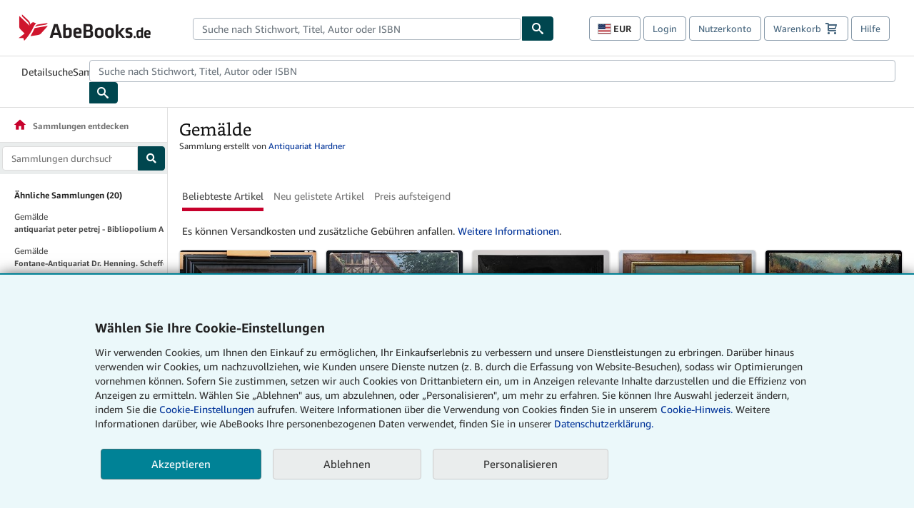

--- FILE ---
content_type: text/html;charset=utf-8
request_url: https://www.abebooks.de/collections/sc/gem%EF%BF%BD%EF%BF%BDlde/1UQqNj4DpWlvO6shXy5LcS?cm_sp=ccbrowse-_-p0-_-collections
body_size: 42928
content:


<html lang="de"><head><meta name="dcterms.audience" content="global" /> <meta name="format-detection" content="telephone=no" /> <meta name="google" content="nositelinkssearchbox" /> <meta name="dcterms.rightsHolder" content="1996 - 2026 AbeBooks, Inc." /> <meta name="viewport" content="width=device-width, initial-scale=1" /> <link rel="icon" href="https://www.abebooks.de/favicon.ico" type="image/x-icon"> <script  data-test-id="global-init-data"> window['abebooks'] = window['abebooks'] || {}; window['abeDomain'] = 'https://www.abebooks.de'; window['abeCDN'] = '//assets.prod.abebookscdn.com'; window['abeLang'] = { locale:'de',lang:'de' }; window['basketAction'] = 'd'; window['basketCount'] = ''; window['timerPix'] = { layout:'r', isMobile:'na', template: 'Collections' }; </script> <script  data-test-id="csa-init-data"> var csaData = { 'site': { 'Application': 'PROD:abebooks.de', 'Events.Namespace': 'csa_other', 'ObfuscatedMarketplaceId': 'A17VAIHV2I76GN', 'Events.SushiEndpoint': 'https://unagi.amazon.com/1/events/com.amazon.csm.csa.prod', 'CacheDetection.RequestID': null, 'CacheDetection.Callback': null, 'LCP.elementDedup': 1, 'lob': '22' }, 'page': { 'pageType': 'Collections', 'subPageType': null, 'pageTypeId':  'COLLECTIONS'  }, 'request': { 'requestId': '', 'sessionId': '' } } </script> <script defer data-test-id="script-react" src="//assets.prod.abebookscdn.com/cdn/de/scripts/vendor/react18.bundle-8d00f21452.js"></script> <script defer data-test-id="script-utils" src="//assets.prod.abebookscdn.com/cdn/de/scripts/combined/global-utils-34978c2d62.js" ></script> <script defer data-test-id="script-analytics" src="//assets.prod.abebookscdn.com/cdn/de/scripts/digitaldata/analytics-c1d3ad1b5d.js" ></script> <script defer data-test-id="script-csa" src="//assets.prod.abebookscdn.com/cdn/de/scripts/combined/csa-d2548adc80.js" ></script> <script defer data-test-id="script-base" src="//assets.prod.abebookscdn.com/cdn/de/scripts/combined/global-base.v2-aeeab05675.js" ></script> <script defer data-test-id="script-toggle" src="//assets.prod.abebookscdn.com/cdn/de/scripts/sitenavtoggle-3061379d91.js" ></script> <script defer data-test-id="script-ie" src="//assets.prod.abebookscdn.com/cdn/de/scripts/vendor/ie-polyfill.bundle-59bcc8a001.js" ></script> <script defer data-test-id="script-search-suggest" src="//assets.prod.abebookscdn.com/cdn/de/scripts/components/searchautosuggest-eba45e873a.js" charset="UTF-8" ></script> <script defer data-test-id="script-eventbus" src="//assets.prod.abebookscdn.com/cdn/de/scripts/components/eventbus-652c0b758f.js" charset="UTF-8" ></script> <script defer data-test-id="script-bootstrap-native" src="//assets.prod.abebookscdn.com/cdn/de/scripts/bootstrap.native-8472ac070b.js" charset="UTF-8" ></script> <script defer data-test-id="script-change-currency-modal" src="//assets.prod.abebookscdn.com/cdn/de/scripts/components/changecurrencymodalv2-c4155a7a98.js" charset="UTF-8" ></script> <script defer data-test-id="script-consent" src="//assets.prod.abebookscdn.com/cdn/de/scripts/components/cookieconsentV2-75777d6009.js" charset="UTF-8" ></script>  <style data-test-id="global-css-inline"> hr{display:block;border:0;border-top:1px solid #ccc;padding:0}abbr,address,article,aside,audio,b,blockquote,body,body div,caption,cite,code,dd,del,details,dfn,dl,dt,em,fieldset,figure,footer,form,h1,h2,h3,h4,h5,h6,header,html,i,iframe,img,ins,kbd,label,legend,li,mark,menu,nav,object,ol,p,pre,q,samp,section,small,span,strong,sub,summary,sup,time,ul,var,video{margin:0;padding:0;border:0;vertical-align:baseline}article,aside,details,figure,footer,header,nav,section,summary{display:block}a{margin:0;padding:0;vertical-align:baseline;background:0 0;text-decoration:none}blockquote,q{quotes:none}blockquote:after,blockquote:before,q{margin-bottom:25px}q:after,q:before{content:""}html.mobile{-webkit-text-size-adjust:100%;-ms-text-size-adjust:100%}embed,img,object{max-width:100%}button,input,select,textarea{margin:0}input[type=number]::-webkit-inner-spin-button,input[type=number]::-webkit-outer-spin-button{-webkit-appearance:none;margin:0}input[type=number]{-moz-appearance:textfield}@font-face{font-family:"Amazon Ember";font-display:swap;font-style:normal;font-weight:400;src:url(//assets.prod.abebookscdn.com/cdn/shared/fonts/ember/AmazonEmber_W_Rg.woff2) format("woff2"),url(//assets.prod.abebookscdn.com/cdn/shared/fonts/ember/AmazonEmber_W_Rg.woff) format("woff")}@font-face{font-family:"Amazon Ember";font-display:swap;font-style:normal;font-weight:700;src:url(//assets.prod.abebookscdn.com/cdn/shared/fonts/ember/AmazonEmber_W_Bd.woff2) format("woff2"),url(//assets.prod.abebookscdn.com/cdn/shared/fonts/ember/AmazonEmber_W_Bd.woff) format("woff")}@font-face{font-family:"Amazon Ember";font-display:swap;font-style:italic;font-weight:400;src:url(//assets.prod.abebookscdn.com/cdn/shared/fonts/ember/AmazonEmber_W_RgIt.woff2) format("woff2"),url(//assets.prod.abebookscdn.com/cdn/shared/fonts/ember/AmazonEmber_W_RgIt.woff) format("woff")}@font-face{font-family:"Bookerly Regular";font-display:swap;font-style:normal;font-weight:400;src:url(//assets.prod.abebookscdn.com/cdn/shared/fonts/ember/BookerlyLCD_W_Rg.woff2) format("woff2"),url(//assets.prod.abebookscdn.com/cdn/shared/fonts/ember/BookerlyLCD_W_Rg.woff) format("woff")}body{background:#efefef;color:#333!important;font-family:"Amazon Ember","Helvetica Neue",Helvetica,Arial,sans-serif;font-size:14px;line-height:1.428;letter-spacing:0;word-spacing:0;margin:0;padding:0;-webkit-text-size-adjust:100%}#a-page,#main-1{background:#fff}input{font-family:inherit}a:visited{color:#74008c}a:link{color:#039}a:hover{color:#039;text-decoration:underline}a:active{color:#c7002c}a.linkLike{cursor:pointer;color:#039}ol,ul{margin-top:0;margin-bottom:10px;padding-left:10px}ol ol,ol ul,ul ol,ul ul{margin-bottom:0}ol{list-style:decimal;margin-left:10px;padding-left:10px}li{margin-bottom:5px}p{line-height:1.45em;margin:0 0 1em}textarea{background:#fff}ol a,ul a{text-decoration:none}img{border:0}.h1,.h2,.h3,.h4,.h5,.h6,h1,h2,h3,h4,h5,h6{font-family:"Amazon Ember","Helvetica Neue",Helvetica,Arial,sans-serif;font-weight:700;line-height:1.25;color:inherit;margin-top:15px;margin-bottom:10px}.h1 .small,.h1 small,.h2 .small,.h2 small,.h3 .small,.h3 small,.h4 .small,.h4 small,.h5 .small,.h5 small,.h6 .small,.h6 small,h1 .small,h1 small,h2 .small,h2 small,h3 .small,h3 small,h4 .small,h4 small,h5 .small,h5 small,h6 .small,h6 small{font-weight:400;line-height:1;color:#697576}h1{color:#111;font-family:"Bookerly Regular","Helvetica Neue",Helvetica,Arial,sans-serif;font-size:20px;line-height:1.25;font-weight:400}h2{color:#222;font-size:18px;line-height:1.25;padding-bottom:4px}h3{color:#333;font-size:14px;margin-bottom:8px;margin-top:5px}h4{color:#333;font-size:14px;margin-bottom:8px;margin-top:8px}h5,h6{margin-bottom:5px;margin-top:5px}.h1 .small,.h1 small,.h2 .small,.h2 small,.h3 .small,.h3 small,h1 .small,h1 small,h2 .small,h2 small,h3 .small,h3 small{font-size:85%}.h4 .small,.h4 small,.h5 .small,.h5 small,.h6 .small,.h6 small,h4 .small,h4 small,h5 .small,h5 small,h6 .small,h6 small{font-size:75%}#logo{background-repeat:no-repeat;display:block;float:left;height:40px;overflow:hidden;white-space:nowrap;width:250px}.locale-com #logo{background-image:url(/cdn/shared/images/common/logos/abebooks-logo-com.png)}.locale-uk #logo{background-image:url(/cdn/shared/images/common/logos/abebooks-logo-uk.png)}.locale-de #logo{background-image:url(/cdn/shared/images/common/logos/abebooks-logo-de.png)}.locale-fr #logo{background-image:url(/cdn/shared/images/common/logos/abebooks-logo-fr.png)}.locale-it #logo{background-image:url(/cdn/shared/images/common/logos/abebooks-logo-it.png)}.locale-es #logo{background-image:url(/cdn/shared/images/common/logos/abebooks-logo-es.png)}.locale-zvab #logo{background-image:url(/cdn/shared/images/common/logos/zvab-logo.png)}@media screen and (max-width:875px){#logo{background-size:auto 28px;height:32px;max-width:320px;width:164px}}.cf:after,.cf:before,.clearfix:after,.clearfix:before{content:"";display:table}.cf:after,.clearfix:after{clear:both}.cf,.clearfix{zoom:1}.hidden{display:none!important;visibility:hidden!important}.invisible{visibility:hidden}.hide{display:none}.show{display:block!important}.pull-right,.right{float:right!important}.left,.pull-left{float:left!important}.block{display:block!important}.inline{display:inline!important}.inline-block{display:inline-block!important}.center-block{display:block;margin-left:auto;margin-right:auto}.clear-all{clear:both}.visible-xs-block{display:none!important}#container,#wrapper{position:relative;margin:0 auto}#container{background:#fff}.lg-centered{max-width:700px;margin:0 auto}.liquid-left,.liquid-right{display:flex;flex-flow:row}.liquid-fluid-col,.liquid-fluid-col-clean,.liquid-fluid-col-min{flex:1}.liquid-left .liquid-static-col{float:left}.liquid-left .liquid-fluid-col{border-left:1px solid #c1c1c1;box-shadow:inset 4px 0 5px -5px #c1c1c1}.liquid-right .liquid-static-col{float:right}.liquid-right .liquid-fluid-col{border-right:1px solid #c1c1c1;box-shadow:inset -4px 0 5px -5px #c1c1c1}.liquid-static-col{word-wrap:break-word}.liquid-fluid-col,.liquid-fluid-col-clean,.liquid-fluid-col-min{width:auto;overflow:hidden}.liquid-fluid-col,.liquid-fluid-col-clean{padding-left:20px;padding-right:20px}@media screen and (max-width:768px){.liquid-left,.liquid-right{display:block}.liquid-static-col{float:none!important;width:inherit!important}.liquid-fluid-col{overflow:visible!important;border:none!important;box-shadow:none!important}}#abe-header{background:none repeat scroll 0 0 #fff;padding:2px 0 0}.top-nav{padding:16px 5px}.top-nav .wrapper{max-width:1240px;margin:0 auto}.abenav-belt{display:flex;align-items:center}.abenav-belt-left{flex:none}.abenav-belt-fill{flex:auto}.abenav-belt-right{flex:none}ul#account-nav,ul#global-nav-links{list-style:none;margin:0;padding:0 10px}ul#account-nav li,ul#global-nav-links li{display:inline-block;margin:0}#account-nav{margin-right:0;text-align:right}#account-nav a,#account-nav button{border:1px solid #8799a9;background:0 0;font-family:inherit;border-radius:4px;color:#47667e;font-size:13px;font-weight:400;margin-right:4px;padding:8px 12px;position:relative;text-decoration:none;cursor:pointer;line-height:normal}#account-nav a:hover,#account-nav button:hover{border-color:#3d464e}#abe_prefs.loading{visibility:hidden}#abe_prefs.loaded #abe_prefs_curr,#abe_prefs.loaded #abe_prefs_shipdest{visibility:visible}#abe_prefs #abe_prefs_curr,#abe_prefs #abe_prefs_shipdest{visibility:hidden;display:inline-block}#abe_prefs #abe_prefs_curr{min-width:3.25ch;text-align:right;font-weight:700;color:#333}#abe_prefs #abe_prefs_shipdest{background-size:cover;background-position:50%;position:relative;display:inline-block;border:1px solid #aab7b8;margin:-1;box-sizing:content-box;width:1.333333em;line-height:1em}#abe_prefs #abe_prefs_shipdest::before{content:"\00A0"}#main{padding:0 10px 25px}.sr-only{position:absolute;width:1px;height:1px;margin:-1px;padding:0;overflow:hidden;clip:rect(0,0,0,0);border:0}#basket{padding-right:10px;position:relative;white-space:nowrap}#basket>.basket-icon{background-image:url(/cdn/shared/images/header/abe-sprite.png);background-position:-5px -223px;padding:1px 10px;margin-left:2px}@media not all,(min-resolution:192dpi){#basket>.basket-icon{background-image:url(/cdn/shared/images/header/basket.png);background-position:center center;background-repeat:no-repeat}}.bs-count{color:#fff;background-color:#c7002c;border-radius:4px;font-size:11px;position:absolute;top:-12px;right:-2px;display:inline-block;min-width:19px;line-height:1;vertical-align:middle;text-align:center;white-space:nowrap;padding:4px;box-shadow:1px 1px 3px rgba(1,1,1,.38);box-sizing:border-box}#main-navigation{border-bottom:1px solid #ddd;border-top:1px solid #ddd}#main-navigation .nav-wrapper{margin:0 auto;max-width:1240px}#global-nav-links{display:flex;justify-content:space-between;padding:0 10px}#global-nav-links a,#global-nav-links li{flex:none;font-size:14px;font-weight:500;color:#333;padding:12px 0 8px 0;text-decoration:none;margin-bottom:3px}#global-nav-links a:hover,#global-nav-links li:hover{color:#333;box-shadow:0 4px 0 #595959;transition:.25s ease-in-out}.mobile-close{border:medium none;cursor:pointer;font-size:12px;font-weight:400!important;padding:10px;text-align:center;text-transform:uppercase}#mobile-menu{display:none;background:0 0;border:none;height:30px;margin:5px 0 0 5px;padding:0 8px 0 5px;clear:left;cursor:pointer;float:left;color:inherit}#mobile-menu .icon-bar{background-color:#333;display:block;width:16px;height:2px;position:relative;top:8px;left:2px}#mobile-menu .icon-bar+.icon-bar{margin-top:2px}#mobile-menu .toggle-text{font-size:14px;padding:7px 8px 7px 22px;position:relative;top:-5px}.wrapper{width:100%;max-width:1240px;margin:0 auto}.abe-content{background-color:#fff;overflow:auto;width:100%;min-width:320px;max-width:1240px;margin:0 auto;-webkit-font-smoothing:antialiased;-moz-osx-font-smoothing:grayscale}#wrapper{background-color:#fff;width:100%;position:relative;margin:0 auto}#pageHeader{margin-bottom:16px}#pageHeader>h1{padding-left:10px!important}@media screen and (max-width:875px){.abenav-slideout{height:0;overflow:hidden}.abenav-slideout.toggled-on{border-bottom:1px solid #ddd;position:relative;z-index:999;height:auto}.top-nav{padding:10px 5px}#global-nav-links{flex-direction:column}.mobile-close{cursor:pointer}#abe-header .hidden-xs{display:none!important}#abe-header .visible-xs-block{display:block!important}#nav-mobile-search{display:inline!important}#abe-header{padding-top:0}#global-nav-links>a,#global-nav-links>li{padding:8px}#abe_prefs{font-size:12px!important;margin-right:3px;padding:6px!important;float:left;width:auto;border:none!important}#account-nav{font-size:12px;height:35px;display:block;padding:0;position:absolute;right:0;top:0;margin:16px 8px 0 0}#account-nav a{font-size:12px!important;margin-right:3px;padding:4px 8px!important;float:left;width:auto}#account-nav #basket{padding-right:2px;padding-left:4px!important}#account-nav #basket .deftext{display:none;padding-left:1px}#main-navigation{background-color:#fafafa;padding-right:6px}#main-navigation .nav-wrapper{background-color:#fafafa;margin-top:4px}#main-navigation a:hover{background-color:#eaeded;text-decoration:none;box-shadow:none}.to-top{background:rgba(0,0,0,0) url(/cdn/shared/images/header/to-top-arrow.png) no-repeat scroll center top;color:#333;display:block;font-size:10px;padding:17px 0 10px;text-align:center;text-transform:uppercase}.nav-bar{clear:both}#mobile-menu{display:block}ul#account-nav{margin:16px 8px 0 0}}@media (max-width:767px){.mobile #abe-header .hidden-xs{display:none!important}}@media (width > 875px){.locale-com #account-nav,.locale-uk #account-nav{min-width:350px}.locale-com #account-nav.--shopping-prefs,.locale-uk #account-nav.--shopping-prefs{min-width:430px}.locale-de #account-nav,.locale-zvab #account-nav{min-width:375px}.locale-de #account-nav.--shopping-prefs,.locale-zvab #account-nav.--shopping-prefs{min-width:455px}.locale-es #account-nav{min-width:379px}.locale-es #account-nav.--shopping-prefs{min-width:459px}.locale-it #account-nav{min-width:359px}.locale-it #account-nav.--shopping-prefs{min-width:439px}.locale-fr #account-nav{min-width:415px}.locale-fr #account-nav.--shopping-prefs{min-width:495px}}#header-searchbox-form{margin:0}.gnav-searchbox{padding:5px 40px 5px 0}.gnav-searchbox .gnav-searchbox-right{align-items:center;display:flex;float:right;width:auto}.gnav-searchbox .gnav-searchbox-left{align-items:center;display:flex;position:relative}.gnav-searchbox .gnav-searchbox-label{font-weight:400;margin-bottom:0}.gnav-searchbox .gnav-searchbox-field{flex:1;position:relative}.gnav-searchbox .gnav-searchbox-button{background:url(/cdn/shared/images/header/search.png) no-repeat center #00464f;border:1px solid #00464f;border-top-right-radius:4px;border-bottom-right-radius:4px;color:#fff;cursor:pointer;font-size:14px;height:34px;vertical-align:middle;width:44px}.gnav-searchbox .gnav-searchbox-button span{display:none}.gnav-searchbox .gnav-searchbox-options{border:1px solid #999;border-radius:4px;font-size:13px;height:34px;margin-right:3px}.gnav-searchbox .gnav-searchbox-input{border:1px solid #999;border-radius:4px 0 0 4px;box-sizing:border-box;height:34px;font-size:13px;font-family:inherit;padding:6px 35px 6px 12px;width:100%}.gnav-searchbox .gnav-searchbox-input[type=search]::-ms-clear{display:none}.gnav-searchbox .gnav-searchbox-input[type=search]::-webkit-search-cancel-button,.gnav-searchbox .gnav-searchbox-input[type=search]::-webkit-search-decoration,.gnav-searchbox .gnav-searchbox-input[type=search]::-webkit-search-results-button,.gnav-searchbox .gnav-searchbox-input[type=search]::-webkit-search-results-decoration{display:none}.gnav-searchbox .gnav-searchbox-advanced{font-weight:400;margin-left:10px;text-decoration:none}.gnav-searchbox-container-m{float:right;width:calc(100% - 100px)}.gnav-searchbox-m{padding:5px;display:flex;position:relative}.gnav-searchbox-m .gnav-searchbox-left-m{flex:1 0}.gnav-searchbox-m .gnav-searchbox-right-m{flex:0 0}.gnav-searchbox-m .gnav-searchbox-input-m{border:1px solid #999;border-radius:4px 0 0 4px;box-sizing:border-box;height:30px;font-size:13px;padding:6px 19px 6px 8px;width:100%}.gnav-searchbox-m .gnav-searchbox-input-m[type=search]::-ms-clear{display:none}.gnav-searchbox-m .gnav-searchbox-input-m[type=search]::-webkit-search-cancel-button,.gnav-searchbox-m .gnav-searchbox-input-m[type=search]::-webkit-search-decoration,.gnav-searchbox-m .gnav-searchbox-input-m[type=search]::-webkit-search-results-button,.gnav-searchbox-m .gnav-searchbox-input-m[type=search]::-webkit-search-results-decoration{display:none}.gnav-searchbox-m .gnav-searchbox-button-m{background:url(/cdn/shared/images/header/search.png) no-repeat 10px 6px #00464f;border:1px solid #00464f;border-top-right-radius:4px;border-bottom-right-radius:4px;font-size:13px;color:#fff;cursor:pointer;height:30px;vertical-align:middle;width:40px}.gnav-searchbox-m .gnav-searchbox-button-m span{display:none}.far{font-weight:900;-moz-osx-font-smoothing:grayscale;-webkit-font-smoothing:antialiased;display:inline-block;font-style:normal;font-variant:normal;text-rendering:auto;line-height:1}.fa-times:before{content:"\2715"}@media (width <= 875px){#header-searchbox-form{display:none}}@media (width > 875px){.gnav-searchbox-container-m{display:none}}.nst-component .nst-content{box-sizing:border-box;overflow:hidden;-webkit-transition:max-height ease-out .2s;transition:max-height ease-out .2s;padding-top:0;padding-bottom:0}.nst-component .nst-content>.s-toggle{-webkit-transition:-webkit-transform .2s;transition:-webkit-transform .2s;transition:transform .2s;transition:transform .2s,-webkit-transform .2s}.nst-component.nst-is-expanding .nst-content{-webkit-transform:translateY(-10px);transform:translateY(-10px)}.nst-component.nst-is-expanding .nst-content>.s-toggle{-webkit-transform:translateY(10px);transform:translateY(10px)}.nst-component.nst-is-expanded .nst-content>.s-toggle{-webkit-transition:none;transition:none}.nst-component.nst-is-collapsing .nst-content>.s-toggle{-webkit-transform:translateY(-10px);transform:translateY(-10px)}.nst-component.nst-is-collapsed .nst-content{display:none}.nst-fix-safari-bug{-webkit-transition:none!important;transition:none!important}#breadcrumbs{margin:12px 0 16px}#breadcrumb-trail>a,.breadcrumb{white-space:nowrap;overflow:hidden;text-overflow:ellipsis;vertical-align:middle;display:inline-block;font-size:.875rem}.breadcrumb+.breadcrumb:before{content:"";background-image:url("data:image/svg+xml,%3csvg width='6' height='10' xmlns='http://www.w3.org/2000/svg'%3e%3cpath d='M1 9l4-4-4-4' stroke='%23B1BAC3' stroke-width='2' fill='none' fill-rule='evenodd' stroke-linecap='round' stroke-linejoin='round'/%3e%3c/svg%3e");background-position:center center;background-repeat:no-repeat;width:24px;height:10px;display:inline-block}.breadcrumb-long{max-width:500px}@media screen and (max-width:1100px){.breadcrumb-long{max-width:400px}}@media screen and (max-width:980px){.breadcrumb-long{max-width:250px}}@media screen and (max-width:920px){.breadcrumb-long{max-width:225px}}@media screen and (max-width:880px){.breadcrumb-long{max-width:200px}}@media screen and (max-width:845px){.breadcrumb-long{max-width:175px}}@media screen and (max-width:810px){.breadcrumb-long{max-width:155px}}@media screen and (max-width:767px){.breadcrumb-long{max-width:290px}}@media screen and (max-width:650px){.breadcrumb-long{max-width:185px}}@media screen and (max-width:495px){.breadcrumb-long{max-width:90px}}.breadcrumb-short{max-width:145px}@media screen and (max-width:810px){.breadcrumb-short{max-width:135px}}@media screen and (max-width:767px){.breadcrumb-short{max-width:145px}}@media screen and (max-width:650px){.breadcrumb-short{max-width:95px}}@media screen and (max-width:495px){.breadcrumb-short{max-width:48px}}iframe.breadcrumbs{height:57px}.skip-link{position:absolute;z-index:-1000;border:5px solid #fff}.skip-link:active,.skip-link:focus{background-color:#fff;margin-top:10px;margin-left:10px;z-index:1000;text-decoration:underline}.abe-auto-suggest-container{position:relative;width:100%}.abe-auto-suggest-container .react-autosuggest__container{position:relative}.abe-auto-suggest-container .react-autosuggest__input{display:block;width:100%;height:34px;padding:6px 28px 6px 12px;font-size:14px;line-height:1.42857;color:#555;background-color:#fff;background-image:none;border:1px solid #ccc;border-radius:4px;-webkit-box-shadow:inset 0 1px 1px rgba(0,0,0,.075);box-shadow:inset 0 1px 1px rgba(0,0,0,.075);-webkit-transition:border-color ease-in-out .15s,box-shadow ease-in-out .15s;-o-transition:border-color ease-in-out .15s,box-shadow ease-in-out .15s;transition:border-color ease-in-out .15s,box-shadow ease-in-out .15s}.abe-auto-suggest-container .react-autosuggest__input:focus{outline:2px solid #0085b3}.abe-auto-suggest-container .react-autosuggest__input::-moz-placeholder{color:#999;opacity:1}.abe-auto-suggest-container .react-autosuggest__input:-ms-input-placeholder{color:#999}.abe-auto-suggest-container .react-autosuggest__input::-webkit-input-placeholder{color:#999}.abe-auto-suggest-container .react-autosuggest__input::-ms-clear{display:none}.abe-auto-suggest-container .react-autosuggest__input::-webkit-search-cancel-button{display:none}.abe-auto-suggest-container .react-autosuggest__input--open{border-bottom-left-radius:0;border-bottom-right-radius:0}.abe-auto-suggest-container .react-autosuggest__input[disabled]{background-color:#eee}.abe-auto-suggest-container .react-autosuggest__suggestions-container{display:none}.abe-auto-suggest-container .react-autosuggest__suggestions-container--open{display:block;position:absolute;width:100%;border:1px solid #ccc;background-color:#fff;border-bottom-left-radius:4px;border-bottom-right-radius:4px;max-height:400px;overflow-y:auto;z-index:10000}.abe-auto-suggest-container .react-autosuggest__suggestions-list{margin:0;padding:0;list-style-type:none}.abe-auto-suggest-container .react-autosuggest__suggestion{cursor:pointer;font-size:15px;margin-bottom:0;padding:5px 0 10px 10px}.abe-auto-suggest-container .react-autosuggest__suggestion--highlighted{background-color:#eaeded}.abe-auto-suggest-container .react-autosuggest__clear{color:#555;cursor:pointer;font-size:15px;border:0;background:0 0;padding:8px;position:absolute}@media screen and (width > 875px){.abe-auto-suggest-container .react-autosuggest__clear{right:5px;top:0}}@media screen and (width <= 875px){.abe-auto-suggest-container .react-autosuggest__clear{right:0;top:-1px}}.close{float:right;font-size:21px;font-weight:700;line-height:1;color:#000;text-shadow:0 1px 0 #fff;opacity:.2}.close:focus,.close:hover{color:#000;text-decoration:none;cursor:pointer;opacity:.5}button.close{padding:0;cursor:pointer;background:0 0;border:0;-webkit-appearance:none}body.modal-open{overflow:hidden}.modal-backdrop{position:fixed;top:0;right:0;bottom:0;left:0;z-index:1040;background-color:#000;opacity:.5}.change-shopping-preferences-modal{display:none;overflow:auto;overflow-y:scroll;position:fixed;top:0;right:0;bottom:0;left:0;z-index:1050;-webkit-overflow-scrolling:touch;outline:0;padding:10px}.change-shopping-preferences-modal.show{display:block}.change-shopping-preferences-modal .modal-dialog{position:relative;width:auto;margin:10px;max-width:600px}.change-shopping-preferences-modal .modal-content{background-color:#fff;border-radius:6px;-webkit-box-shadow:0 3px 9px rgba(0,0,0,.5);box-shadow:0 3px 9px rgba(0,0,0,.5);background-clip:padding-box;outline:0;top:100px;position:static;display:flex;flex-direction:column;max-height:calc(100vh - 60px)}@media (max-width:767px){.change-shopping-preferences-modal .modal-content{border:none;border-radius:2px}}.change-shopping-preferences-modal .modal-header{padding:15px;border-bottom:1px solid #e5e5e5;min-height:16.428571429px;flex:0 0 auto}.change-shopping-preferences-modal .modal-header .close{margin-top:-2px}.change-shopping-preferences-modal .modal-title{margin:0;line-height:1.428571429}.change-shopping-preferences-modal .modal-body{position:relative;padding:15px;flex:1;overflow:auto}@media (min-width:768px){.change-shopping-preferences-modal .modal-dialog{width:600px;margin:30px auto}.change-shopping-preferences-modal .modal-content{-webkit-box-shadow:0 5px 15px rgba(0,0,0,.5);box-shadow:0 5px 15px rgba(0,0,0,.5)}}.change-shopping-preferences-modal .description{color:#333;font-size:1em;margin-bottom:8px}.change-shopping-preferences-modal .currency-help-link{color:#039}.change-shopping-preferences-modal .form-group{visibility:hidden;padding-inline:8px;display:flex;flex-flow:column nowrap;gap:8px}.change-shopping-preferences-modal .form-group label{font-weight:400}.change-shopping-preferences-modal .form-group .--hidden{display:none}.change-shopping-preferences-modal .selector-container .currency-selector,.change-shopping-preferences-modal .selector-container .shipping-destination-selector{cursor:pointer}.change-shopping-preferences-modal .non-supported-currency-warning{background-color:#efefef;display:inline-flex;align-items:start;padding:16px;border:1px solid #b1bac3;border-radius:4px;margin-bottom:16px}.change-shopping-preferences-modal .non-supported-currency-warning .currency-message-icon{width:24px;height:24px;margin-right:16px;flex:0 0 auto}.change-shopping-preferences-modal .non-supported-currency-warning .currency-warning-text{margin:0}.change-shopping-preferences-modal .disclaimer{font-size:.875em;display:inline-flex;gap:8px;align-items:start;margin-bottom:8px}.change-shopping-preferences-modal .disclaimer .disclaimer-text{margin:0}.change-shopping-preferences-modal .disclaimer .disclaimer-icon{display:none;background-repeat:no-repeat;width:16px;height:16px;margin-top:2px;flex:0 0 auto}.change-shopping-preferences-modal .modal-body-overlay{visibility:visible;position:absolute;inset:16px 8px;background:#f1f1f1;border-radius:4px;display:flex;flex-flow:column nowrap;justify-content:center;align-items:center}.change-shopping-preferences-modal .modal-body-overlay .modal-loading-status{display:flex;flex-flow:row nowrap;align-items:center;gap:8px}@media (min-width:480px){.change-shopping-preferences-modal .disclaimer,.change-shopping-preferences-modal .selector-container{margin-inline-end:32px}}@media (min-width:480px){.change-shopping-preferences-modal .selector-container{max-width:380px}}.change-shopping-preferences-modal #shopping-preferences-error-alert{display:none;margin:0 0 16px 0}.change-shopping-preferences-modal #shopping-preferences-overlay-saved-message,.change-shopping-preferences-modal #shopping-preferences-overlay-saving-message{display:none;margin:0}.change-shopping-preferences-modal #shopping-preferences-overlay-initializing-message{display:block;margin:0}.change-shopping-preferences-modal #shopping-preferences-overlay-loading-icon,.change-shopping-preferences-modal #shopping-preferences-overlay-saved-icon{width:24px}.change-shopping-preferences-modal #shopping-preferences-overlay-saved-icon{display:none}.change-shopping-preferences-modal .modal-btn{font-family:"Amazon Ember","Helvetica Neue",Helvetica,Arial,sans-serif;font-size:1rem;font-weight:400;line-height:1.5rem;text-align:inherit;appearance:none;margin-block:0;margin-inline:0;cursor:pointer;display:inline-flex;flex-direction:row;align-items:center;justify-content:center;box-sizing:border-box;outline:0;height:40px;padding:0 16px;transition:color .1s ease 0s,background-color .1s ease 0s,border-color .1s ease 0s;border-radius:22px;white-space:nowrap;position:relative;z-index:0}.change-shopping-preferences-modal .modal-btn:focus{outline-offset:2px;outline:2px solid #008296}.change-shopping-preferences-modal .modal-btn{font-size:1em;border-radius:4px;width:120px;height:36px}.change-shopping-preferences-modal .cancel-btn{border:1px solid #c9d4d7}.change-shopping-preferences-modal .cancel-btn:active,.change-shopping-preferences-modal .cancel-btn:hover{background-color:#b1bac3}.change-shopping-preferences-modal .save-btn{margin-left:8px;color:#fff;background-color:#008296;border:0}.change-shopping-preferences-modal .save-btn:active,.change-shopping-preferences-modal .save-btn:hover{background-color:#004f6c}.change-shopping-preferences-modal .modal-footer{padding:15px;text-align:right;border-top:1px solid #e5e5e5;flex:0 0 auto}.change-shopping-preferences-modal .modal-footer:after,.change-shopping-preferences-modal .modal-footer:before{content:" ";display:table}.change-shopping-preferences-modal .modal-footer:after{clear:both}.change-shopping-preferences-modal .modal-footer .btn+.btn{margin-bottom:0;margin-left:5px}.change-shopping-preferences-modal .modal-footer .btn-group .btn+.btn{margin-left:-1px}.change-shopping-preferences-modal .modal-footer .btn-block+.btn-block{margin-left:0}.change-shopping-preferences-modal.--error .modal-body-overlay,.change-shopping-preferences-modal.--initialized .modal-body-overlay{visibility:hidden}.change-shopping-preferences-modal.--error .form-group,.change-shopping-preferences-modal.--initialized .form-group{visibility:visible}.change-shopping-preferences-modal.--saved .modal-body-overlay,.change-shopping-preferences-modal.--saving .modal-body-overlay{visibility:visible}.change-shopping-preferences-modal.--saved .form-group,.change-shopping-preferences-modal.--saving .form-group{visibility:hidden}.change-shopping-preferences-modal.--saved #shopping-preferences-overlay-loading-icon,.change-shopping-preferences-modal.--saving #shopping-preferences-overlay-loading-icon{display:none}.change-shopping-preferences-modal.--error #shopping-preferences-overlay-initializing-message,.change-shopping-preferences-modal.--initialized #shopping-preferences-overlay-initializing-message,.change-shopping-preferences-modal.--saved #shopping-preferences-overlay-initializing-message,.change-shopping-preferences-modal.--saving #shopping-preferences-overlay-initializing-message{display:none}.change-shopping-preferences-modal.--error #shopping-preferences-error-alert{display:block}.change-shopping-preferences-modal.--saving #shopping-preferences-overlay-loading-icon,.change-shopping-preferences-modal.--saving #shopping-preferences-overlay-saving-message{display:block}.change-shopping-preferences-modal.--saving .modal-footer button,.change-shopping-preferences-modal.--saving .modal-header button{pointer-events:none}.change-shopping-preferences-modal.--saving .modal-footer button{opacity:.5}.change-shopping-preferences-modal.--saved #shopping-preferences-overlay-saved-icon,.change-shopping-preferences-modal.--saved #shopping-preferences-overlay-saved-message{display:block}.change-shopping-preferences-modal.--saved .modal-footer .save-btn{pointer-events:none;opacity:.5}.shopping-preferences-modal-trigger{padding:0;cursor:pointer;border-top:0;border-left:0;border-right:0}.shopping-preferences-modal-trigger.mrdn-link-tertiary{border-color:unset}#shopping-preferences-non-supported-currency-optgroup.--disabled{display:none}#shopping-preferences-non-supported-currency-optgroup.--disabled option{display:none}.form-control{display:block;width:100%;padding:6px 12px;font-size:14px;line-height:1.428571429;color:rgb(85.425,85.425,85.425);background-color:#fff;background-image:none;border:1px solid #ccc;border-radius:4px;transition:border-color ease-in-out .15s,box-shadow ease-in-out .15s;height:34px}.form-control:focus{outline:2px solid #0085b3}.form-control{-webkit-box-shadow:inset 0 1px 1px rgba(0,0,0,.075);box-shadow:inset 0 1px 1px rgba(0,0,0,.075)}.form-control::-moz-placeholder{color:#999;opacity:1}.form-control:-ms-input-placeholder{color:#999}.form-control::-webkit-input-placeholder{color:#999}.form-control[disabled],.form-control[readonly],fieldset[disabled] .form-control{cursor:not-allowed;background-color:rgb(238.425,238.425,238.425);opacity:1}.deprecation{background-color:#ffb952;font-size:16px;padding:16px 0}.deprecation>.wrapper{padding-left:62px;background:url(/cdn/shared/images/Shared/css/ie11.svg) top left no-repeat}.deprecation>.wrapper>p{margin:0}.deprecation>.wrapper>p>span{display:block}@media screen and (max-width:875px){.deprecation{padding:12px 10px;font-size:14px}.deprecation>.wrapper{background-size:37px 40px;padding-left:50px}.deprecation>.wrapper>p>span{display:inline}}#notifications{position:fixed;width:320px;bottom:10px;right:10px;z-index:9999999}.msg-body,.msg-title{padding-left:42px;position:relative}.msg-title{font-weight:500;position:relative}.msg-title>p{overflow:hidden;text-overflow:ellipsis;white-space:nowrap;max-width:230px;margin:0;padding-top:10px;padding-bottom:10px}.msg-title+.msg-body-leg>div,.msg-title+.msg-body>div{margin-top:-10px}.msg-body,.msg-body-leg{overflow:hidden;padding-right:10px}.msg-body-leg>div.closed{display:none;visibility:hidden}.msg-body-leg>div.opened{display:block;visibility:visible}.msg-body>div{padding-top:10px;-webkit-transition:-webkit-transform .3s ease;-moz-transition:-moz-transform .3s ease;-ms-transition:-ms-transform .3s ease;transition:transform .3s ease;will-change:transform}.msg-body>div.opened{-webkit-transform:translate(0,0);-moz-transform:translate(0,0);-ms-transform:translate(0,0);transform:translate(0,0)}.msg-body>div.closed{position:absolute;-webkit-transform:translate(0,-100%);-moz-transform:translate(0,-100%);-ms-transform:translate(0,-100%);transform:translate(0,-100%)}.msg-body>p{margin-bottom:5px}.msg-body>p:first-child{padding-top:10px}.msg-more{font-weight:400;font-size:12px;position:absolute;right:10px;top:50%;transform:translateY(-50%);-webkit-transform:translateY(-50%);cursor:pointer}.msg-more:hover{text-decoration:none}.not-container{position:relative;font-size:13px;margin-bottom:5px;background-repeat:no-repeat;background-size:22px 22px;background-position:10px 10px;-webkit-box-shadow:0 0 10px 1px rgba(0,0,0,.2);-moz-box-shadow:0 0 10px 1px rgba(0,0,0,.2);box-shadow:0 0 10px 1px rgba(0,0,0,.2)}.not-container>p{margin:0}.level-warn{background-image:url(/cdn/shared/images/common/icons/icon_warning.png);border:1px solid #d32236;background-color:#fce8f3}.level-info{background-image:url(/cdn/shared/images/common/icons/icon_info.png);border:1px solid #388aab;background-color:#f7fcfc}#abe-gdpr{background:#f5f9fa}#abe-gdpr>div{font-size:13px;line-height:1.25;margin:0 auto;min-width:320px;max-width:1240px;text-align:left;padding:13px 40px 13px 10px;position:relative}.gdpr-close{cursor:pointer;position:absolute;line-height:1;right:10px;top:50%;transform:translateY(-50%);-webkit-transform:translateY(-50%)}#mobileBanner{left:0;position:absolute;top:-40px;font-size:20px;padding:0 10px 10px;width:98%}#mobileBanner .close{font-size:1.25em}.m-portrait{top:-65px!important;font-size:35px!important}.m-portrait .r-toggle:before{width:45px!important;height:45px!important;margin-top:5px!important}.m-portrait #mv-off:before{background-position:0 -45px}.viewport-p{margin-top:75px!important}.m-landscape{top:-50px!important;font-size:25px!important;padding:0 10px!important}.m-landscape .r-toggle:before{width:35px!important;height:35px!important}.m-landscape #mv-off:before{background-position:0 -35px}.viewport-l{margin-top:65px!important}.viewport{margin-top:55px!important}.r-toggle{display:inline-block;font-weight:700;text-decoration:none}#mv-on{color:#039!important;text-decoration:underline}#mv-none{display:none;font-size:.8em;padding-top:5px}#mobileBanner-link{font-family:Arial;font-size:1.3em;font-weight:700;text-decoration:none}.mobileBanner-message{font-family:Arial;font-size:1.3em}#mobileBanner-message-box{margin-top:3px}.mobile-nav-bg{background-color:#40505e;background:linear-gradient(to bottom,#586571,#40505e);border-bottom-color:#33373a;border-top-color:#33373a}.new-here{background:#c9d4d7;width:100%;position:absolute;padding:10px;top:0;left:0}.hero-notification{border:1px solid #b9dde1;background-color:#fafafa;position:relative}.hero-notification::before{content:" ";background-image:url(/cdn/shared/images/common/icons/icon_info.png);background-size:36px 36px;height:36px;width:36px;position:absolute;top:20px;left:20px}.hero-notification>.body{padding:20px 20px 20px 70px}footer{background-color:#f5f9fa;line-height:1.428}#footer-container{font-size:12px}#footer-container{position:relative;margin:0 auto 0 auto;max-width:1240px}#footer-container h4{font-size:14px;line-height:1.428;margin:5px 0 8px;padding:0;text-shadow:none}.footer-col{float:left;margin-right:2.5%;padding-top:5px;width:16%}#footer-abebooks-subs>ul,#footer-companies>ul,.footer-col>ul{margin:0;list-style:none;padding:0}#footer-abebooks-subs>ul>li,#footer-companies>ul>li,.footer-col>ul>li{margin:0 0 5px;list-style:none}#footer-companies-list li{display:inline-block;padding-left:5px;padding-right:5px}#footer-legal{margin:auto;max-width:880px;text-align:center;color:#555;line-height:140%;font-size:12px;padding-bottom:16px}#site-links{margin-bottom:40px;padding-left:90px}#site-links a{color:#47667e;display:block;font-size:12px;padding:5px 0}#footer-companies{margin-top:35px;text-align:center}#footer-companies a{color:#47667e;padding:0 12px}#footer-abebooks-subs{margin:10px 0 30px 0;text-align:center}#footer-abebooks-subs a{color:#47667e}#footer-abebooks-subs span{color:#555!important;font-size:12px}@media screen and (max-width:1125px){#footer-container{width:inherit}}#mobile-footer-companies{display:none}.footer-site-toggle{display:none}.desc-block{color:#8c8c8c!important;display:block;font-size:11px;padding-left:0}#footer-abebooks-subs,#footer-companies{display:block}a.to-top{color:#333;display:block;font-size:14px;padding:30px 0 10px;text-align:center;background:transparent no-repeat scroll center top url(/cdn/shared/images/header/to-top-arrow.png);background-position:50% 15px;margin:0 0 15px}@media screen and (max-width:875px){.to-top{font-size:12px}.footer-site-toggle{display:block;margin-bottom:10px;margin-top:5px;text-align:center}.footer-logo{display:none}.search-entry{clear:left}#mobile-footer{display:block!important;width:100%!important}#site-links{border:1px solid #ddd;border-radius:4px;margin-bottom:10px!important;padding-left:0!important}#site-links div{float:none;width:100%}#site-links h4{background:url(/cdn/shared/images/header/footer-toggle-down.png) right 10px top -1px no-repeat scroll transparent;border-bottom:1px solid #ddd;color:#039;font-size:12px!important;font-weight:700;margin-bottom:0!important;padding:0 5px 10px 15px!important;position:relative}#site-links h4.active{background:url(/cdn/shared/images/header/footer-toggle-up.png) right 10px top -1px no-repeat scroll transparent;border-bottom:1px solid #ddd!important;display:block}#site-links h4.last{border-bottom:none}#site-links a{border-bottom:1px solid #ddd;color:#039!important;padding:10px 15px}#site-links ul{margin-bottom:0!important}#site-links li{background:#fff;margin-bottom:0!important}#site-links ul:after,#site-links ul:before{content:"";display:table}#site-links ul:after{clear:both}#site-links ul{zoom:1}.footer-col{border-top:none}#mobile-footer-companies{display:block}#footer-about-header,#footer-help-header,#footer-sell-header,#footer-shop-header,#footer-social-header,#mobile-footer-companies-header{cursor:pointer}#footer-container{padding:0 10px 20px 10px}#footer-abebooks-subs,#footer-companies{display:none}}@media screen and (max-width:475px){#site-links li{float:none;width:auto}}*,:after,:before{-webkit-box-sizing:border-box;-moz-box-sizing:border-box;box-sizing:border-box}.btn-default{color:#333!important}.text-center{text-align:center}.price{color:#c7002c;font-weight:700} </style> <script>window["atfpayload"]="//assets.prod.abebookscdn.com/cdn/de/docs/CSS/global/base-0c37c024b2.css"</script>  <link rel="stylesheet" data-test-id="css-abe-min" href="//assets.prod.abebookscdn.com/cdn/de/docs/CSS/legacy/abe-b6b6f3df99.css" /> <script defer data-test-id="script-rum" src="//assets.prod.abebookscdn.com/cdn/de/scripts/cwrumclient-99c64d2949.js"></script> <script  data-test-id="rum-script-config"> window.abebooks.awsRumConfig = { guestRoleArn: 'arn:aws:iam::767397890288:role/rum-app-monitor-unauthenticated-role', identityPoolId: 'us-east-1:f13a4d50-4dfe-4d56-aef3-a044e663246b', appMonitorId: 'b6e74cd7-2e00-40db-b996-3f7c2b2784b6', appVersion: 'PROD:abebooks.de', sessionSampleRate: 0.1, endpoint: 'https://dataplane.rum.us-east-1.amazonaws.com', region: 'us-east-1', pageId: 'Collections', pageTags: [ 'COLLECTIONS' ] }; </script> <script defer data-test-id="script-shoppingpreferenceswidget" src="//assets.prod.abebookscdn.com/cdn/de/scripts/langs/shoppingpreferenceswidget-de-3db2a5eec8.js" charset="UTF-8"></script><title>Entdecken Sie Sammlungen von Gemälde: Kunst und Sammlerstücke | AbeBooks: Antiquariat Hardner</title><meta charset="UTF-8"/><meta name="description" content="Sie in den Sammlungen von Gemälde: Kunst und Sammlerstücke auf AbeBooks.de."/><script defer src="https://assets.prod.abebookscdn.com/cdn/com/scripts/jquery/jquery-3.6.0.min.js"></script><script defer src="https://assets.prod.abebookscdn.com/cdn/com/scripts/lib/masonry/masonry.min.js"></script><script defer src="https://assets.prod.abebookscdn.com/cdn/com/scripts/lib/masonry/imagesloaded.min.js"></script><script defer src="https://assets.prod.abebookscdn.com/cdn/com/scripts/vendor/mustache/mustache.min.js?v19.11"></script><script defer src="https://assets.prod.abebookscdn.com/cdn/com/scripts/vendor/photoswipe/photoswipe.js"></script><script defer src="https://assets.prod.abebookscdn.com/cdn/com/scripts/vendor/photoswipe/photoswipe-ui-default.js"></script><script defer src="https://assets.prod.abebookscdn.com/cdn/com/scripts/combined/collections.js"></script><link rel="stylesheet" href="https://assets.prod.abebookscdn.com/cdn/com/docs/CSS/collections/collection.page.css"/><link rel="stylesheet" href="https://assets.prod.abebookscdn.com/cdn/com/docs/CSS/vendor/photoswipe/photoswipe.css"/><link rel="canonical" href="https://www.abebooks.de/sammlungen/sc/gemälde/1UQqNj4DpWlvO6shXy5LcS"/><link rel="alternate" href="https://www.abebooks.com/collections/sc/gemälde/1UQqNj4DpWlvO6shXy5LcS" hreflang="en"/><link rel="alternate" href="https://www.abebooks.co.uk/collections/sc/gemälde/1UQqNj4DpWlvO6shXy5LcS" hreflang="en-GB"/><link rel="alternate" href="https://www.iberlibro.com/colecciones/sc/gemälde/1UQqNj4DpWlvO6shXy5LcS" hreflang="es-ES"/><link rel="alternate" href="https://www.abebooks.de/sammlungen/sc/gemälde/1UQqNj4DpWlvO6shXy5LcS" hreflang="de-DE"/><link rel="alternate" href="https://www.abebooks.fr/collections/sc/gemälde/1UQqNj4DpWlvO6shXy5LcS" hreflang="fr-FR"/><link rel="alternate" href="https://www.abebooks.it/collezioni/sc/gemälde/1UQqNj4DpWlvO6shXy5LcS" hreflang="it-IT"/></head><body><div id="wrapper"> <header id="abe-top" data-test-id="header" role="banner" class="locale-de"> <div id="abe-gdpr-banner"></div>  <a id="skip-main-nav-link" class="skip-link" href="#content-main" >Zum Hauptinhalt</a> <div id="abe-header"> <div class="top-nav"> <div class="wrapper cf abenav-belt"> <div class="abenav-belt-left"> <a id="logo" href="/"> <span class="sr-only">AbeBooks.de</span> </a> </div> <div class="abenav-belt-fill"> <form id="header-searchbox-form" method="post" action="/servlet/SearchResults" name="quickSearch_B" role="search" accept-charset="ISO-8859-1"> <input type="hidden" value="t" name="sts" /> <input type="hidden" value="on" name="searchprefs" /> <input name="ds" value="20" type="hidden" /> <fieldset class="gnav-searchbox"> <div class="gnav-searchbox-left"> <div class="gnav-searchbox-field"> <input class="gnav-searchbox-input" id="header-searchbox-input" type="text" maxlength="100" name="kn" aria-label="Bücher suchen" spellcheck="false" /> <div class="search-auto-suggest-mount" data-id="header-searchbox-input" data-name="kn" data-replace-id="header-searchbox-input" data-class-name="gnav-searchbox-input" data-auto-submit="true" data-placeholder="Suche nach Stichwort, Titel, Autor oder ISBN"></div> </div> <div class="gnav-searchbox-right"> <button class="gnav-searchbox-button" id="header-searchbox-button" type="submit" aria-label="Buch finden"><span>Suchen</span></button> </div> </div> </fieldset> </form> </div> <div class="abenav-belt-right"> <ul id="account-nav" class="cf --shopping-prefs" ><li> <button id="abe_prefs" class="loading"> <span id="abe_prefs_shipdest" aria-hidden="true"></span> <span id="abe_prefs_curr" aria-hidden="true"></span> <span id="abe_prefs_description" class="sr-only">Seite der Einkaufseinstellungen.</span> </button> </li><li><a id="sign-on" href="/servlet/LoginDirector">Login</a></li><li><a id="my-account" class="hidden-xs" href="/servlet/MembersMenuPL">Nutzerkonto</a></li><li><a id="basket" href="/servlet/ShopBasketPL"><span class="deftext">Warenkorb</span><span class="basket-icon">&nbsp;</span><span id="bskc" class="hide"></span></a></li><li><a id="help" class="hidden-xs" href="https://kundenservice.abebooks.de/s/?language=de">Hilfe</a></li></ul> </div> </div> </div> <div id="main-navigation"> <div class="wrapper"> <nav class="cf"> <button id="mobile-menu" aria-controls="nav-wrapper" aria-expanded="false" type="button" aria-label="Hauptmenü öffnen"> <span class="icon-bar"></span> <span class="icon-bar"></span> <span class="icon-bar"></span> <span class="toggle-text">Menü</span> </button> <div id="header-searchbox-container-m" class="gnav-searchbox-container-m"> <form id="header-searchbox-form-m" method="post" action="/servlet/SearchResults" name="nav-mobile-search" accept-charset="ISO-8859-1"> <input type="hidden" value="t" name="sts" /> <input type="hidden" value="on" name="searchprefs" /> <fieldset class="gnav-searchbox-m"> <div class="gnav-searchbox-left-m"> <input id="header-searchbox-input-m" class="gnav-searchbox-input-m" type="text" maxlength="100" name="kn" aria-label="Auf AbeBooks suchen" placeholder="" spellcheck="false" /> <div class="search-auto-suggest-mount" data-id="header-searchbox-input-m" data-name="kn" data-replace-id="header-searchbox-input-m" data-class-name="gnav-searchbox-input-m" data-placeholder="Auf AbeBooks suchen" data-auto-submit="true"></div> </div> <div class="gnav-searchbox-right-m"> <button id="header-searchbox-button-m" class="gnav-searchbox-button-m" type="submit" aria-label="Buch finden"><span>Buch finden</span></button> </div> </fieldset> </form> </div> <div class="nav-bar cf"> <div id="nav-wrapper" class="nav-wrapper cf abenav-slideout" tabindex="-1" aria-label="Hauptmenü"> <ul id="global-nav-links" > <li id="mobile-menu-account" class="visible-xs-block"><a href="/servlet/MembersMenuPL">Nutzerkonto</a></li> <li id="mobile-menu-orders" class="visible-xs-block"><a href="/servlet/BuyerOrderTrackPL">Meine Bestellungen</a></li> <li id="mobile-menu-signon" class="visible-xs-block"><a href="/servlet/SignOff?ph=2">Logout</a></li> <li id="search-entry" class="search-entry"><a href="/servlet/SearchEntry" title="Suchen Sie in Millionen von Artikeln">Detailsuche</a></li> <li id="collections-link" class="collections-link"><a href="/sammlungen/" title="Stöbern Sie nach Büchern, Kunst &amp; Sammlerstücken">Sammlungen</a></li> <li id="rare-books" ><a href="/antiquarische-seltene-buecher-sammlerstuecke/" title="Entdecken Sie antiquarische und seltene Bücher">Antiquarische Bücher</a></li> <li id="hdr-nbc" ><a href="/sammlerstuecke/">Kunst &amp; Sammlerstücke</a></li> <li id="hdr-sellers" ><a href="/servlet/BookstoreSearch" title="Suchen Sie nach AbeBooks-Verkäufern aus der ganzen Welt">Verkäufer</a></li> <li id="hdr-sell" ><a href="/Buecher-Verkaufen/" title="Melden Sie sich als Verkäufer bei AbeBooks an">Verkäufer werden</a></li> <li id="mobile-menu-help" class="visible-xs-block"><a href="https://kundenservice.abebooks.de/s/?language=de">Hilfe</a></li> <li id="mobile-menu-close" class="visible-xs-block text-center mobile-close"><a href="javascript:void(0)" aria-controls="nav-wrapper" aria-expanded="true" role="button" tabindex="0"><span>SCHLIESSEN</span></a></li> </ul> </div> </div> </nav> </div> </div> </div>  </header> <main id="abe-content" class="abe-content" data-test-id="main" data-templateId="Collections">

  <div id="main" class="collections collections-browse">


    <div class="flex-container">
      <div class="flex-menu shelf hidden-xs hidden-sm">

<div class="shelf-header">
  <a href="/sammlungen/" title="Stöbern Sie in den Sammlungen nach Büchern und Sammlerstücken für jeden Geschmack."><span class="material-icons icon-left brand" aria-hidden="true">home</span>Sammlungen entdecken</a>
</div>

<div>
 <form id="collections-search-form" method="get" action="/collections/search/" role="search">
    <input type="hidden" id="cc-search-cm-tag" name="cm_sp" value="SearchF-_-ccbrowse-_-Results">
    <fieldset class="cc-searchbox">
      <div class="cc-searchbox-left">
        <div class="cc-searchbox-field">
          <label class="hidden" for="cc-search-input">Sammlungen durchsuchen</label>
          <input type="text" id="cc-search-input" name="kn" placeholder="Sammlungen durchsuchen" class="cc-searchbox-input"/>
        </div>
        <div class="cc-searchbox-right">
          <button id="cc-searchbox-button" type="submit" class="cc-searchbox-button">
            <span class="hidden">Suchen</span>
          </button>
        </div>
      </div>
    </fieldset>
  </form>
</div>

  <div id="recommended-collections" class="hidden-xs">
    <h2 class="small">Ähnliche Sammlungen (20)</h2>
    <ul class="list-unstyled">
          <li>
            <div class="friend-collection">
              <a href="/sammlungen/sc/gemälde/HWXzddDt546YUAlBSLNGw?lang=de&cm_sp=collections-_-micro_1-_-collections">
                <div class="title">Gemälde</div>
              </a>
              <div>antiquariat peter petrej - Bibliopolium AG</div>
            </div>
          </li>
          <li>
            <div class="friend-collection">
              <a href="/sammlungen/sc/gemälde/7M645h1k8Xxh3SLRLTCda6?lang=de&cm_sp=collections-_-micro_2-_-collections">
                <div class="title">Gemälde</div>
              </a>
              <div>Fontane-Antiquariat Dr. Henning. Scheffers</div>
            </div>
          </li>
    </ul>
    <div class="text-right m-sm-r m-sm-b"><a class="btn btn-xs btn-link" href="#a-recommended" title="Ähnliche Sammlungen zu Gemälde">Alle ansehen</a></div>
  </div>

  <ul class="list-unstyled">
        <div class="shelf-first-of first">
          <h2>Empfehlungen aus der Redaktion</h2>
        </div>
      <li id="shelf-lieblings-sammlungen" class="shelf-parent" aria-expanded="false" >
        <a class="block" href="/sammlungen/stoebern/lieblings-sammlungen?cm_sp=collections-_-lieblings-sammlungen-_-ccbrowse" title="Das AbeBooks-Team stellt Ihnen die schönsten Sammlungen vor."><div class="shelf-icon"><span class="material-icons icon-left brand" aria-hidden="true">favorite</span> Unsere Lieblings-Sammlungen</div></a>
          <ul class="list-unstyled hidden" role="group">
              <li id="lieblings-sammlungen-empfohlen-kristina-krämer" class="shelf-child ">
                <a class="block" href="/sammlungen/stoebern/empfohlen-kristina-krämer?cm_sp=collections-_-empfohlen-kristina-krämer-_-ccbrowse" title="Sammlungen zu sammelnswerten Buchreihen bis hin zu wunderschönen Grafiken, ausgewählt von AbeBooks-Mitarbeiterin Kristina Krämer."><div>Empfohlen von Kristina Krämer</div></a>
              </li>
              <li id="lieblings-sammlungen-empfohlen-larissa-dawirs" class="shelf-child ">
                <a class="block" href="/sammlungen/stoebern/empfohlen-larissa-dawirs?cm_sp=collections-_-empfohlen-larissa-dawirs-_-ccbrowse" title="Die persönlichen Empfehlungen von AbeBooks-Mitarbeiterin Larissa Dawirs umfassen u.a. die besten Kinderbücher und wunderschöne Aquarelle."><div>Empfohlen von Larissa Dawirs</div></a>
              </li>
              <li id="lieblings-sammlungen-empfohlen-tim-merforth" class="shelf-child ">
                <a class="block" href="/sammlungen/stoebern/empfohlen-tim-merforth?cm_sp=collections-_-empfohlen-tim-merforth-_-ccbrowse" title="Die Sammlungen, die AbeBooks-Mitarbeiter Tim Merforth empfiehlt, reichen von Plakaten über Kochbücher bis hin zu Comics."><div>Empfohlen von Tim Merforth</div></a>
              </li>
          </ul>
      </li>
      <li id="shelf-antiquariate-blickpunkt" class="shelf-parent" aria-expanded="false" >
        <a class="block" href="/sammlungen/stoebern/antiquariate-blickpunkt?cm_sp=collections-_-antiquariate-blickpunkt-_-ccbrowse" title="Empfehlenswerte Sammlungen von besonders bemerkenswerten Partnerantiquariaten."><div class="shelf-icon"><span class="material-icons icon-left brand" aria-hidden="true">store</span> Antiquariate im Blickpunkt</div></a>
          <ul class="list-unstyled hidden" role="group">
              <li id="antiquariate-blickpunkt-bartko-reher" class="shelf-child ">
                <a class="block" href="/sammlungen/stoebern/bartko-reher?cm_sp=collections-_-bartko-reher-_-ccbrowse" title="Sammlungen erstellt von Bartko-Reher"><div>Bartko-Reher</div></a>
              </li>
              <li id="antiquariate-blickpunkt-antiquariat-altstadt-m-weiers" class="shelf-child ">
                <a class="block" href="/sammlungen/stoebern/antiquariat-altstadt-m-weiers?cm_sp=collections-_-antiquariat-altstadt-m-weiers-_-ccbrowse" title="Sammlungen erstellt von Altstadt Antiquariat M. Weiers"><div>Antiquariat Altstadt Antiquariat M. Weiers</div></a>
              </li>
              <li id="antiquariate-blickpunkt-celler-versandantiquariat" class="shelf-child ">
                <a class="block" href="/sammlungen/stoebern/celler-versandantiquariat?cm_sp=collections-_-celler-versandantiquariat-_-ccbrowse" title="Sammlungen erstellt von Celler Versandantiquariat"><div>Celler Versandantiquariat</div></a>
              </li>
          </ul>
      </li>
      <li id="shelf-perfekte-geschenk" class="shelf-parent" aria-expanded="false" >
        <a class="block" href="/sammlungen/stoebern/perfekte-geschenk?cm_sp=collections-_-perfekte-geschenk-_-ccbrowse" title="Das AbeBooks-Team stellt Ihnen die schönsten Geschenkideen für jeden Typ vor."><div class="shelf-icon"><span class="material-icons icon-left brand" aria-hidden="true">card_giftcard</span> Das perfekte Geschenk für ...</div></a>
          <ul class="list-unstyled hidden" role="group">
              <li id="perfekte-geschenk-leidenschaftlichen-sammler" class="shelf-child ">
                <a class="block" href="/sammlungen/stoebern/leidenschaftlichen-sammler?cm_sp=collections-_-leidenschaftlichen-sammler-_-ccbrowse" title="Der Sammler liebt seltene und ungewöhnliche Objekte, die nicht jeder hat."><div>... den leidenschaftlichen Sammler</div></a>
              </li>
              <li id="perfekte-geschenk-bücherwurm" class="shelf-child ">
                <a class="block" href="/sammlungen/stoebern/bücherwurm?cm_sp=collections-_-bücherwurm-_-ccbrowse" title="Der Bücherwurm ist immer mit einem Buch in der Hand anzutreffen und freut sich am meisten über Lesenachschub."><div>... den Bücherwurm</div></a>
              </li>
              <li id="perfekte-geschenk-bibliophilen" class="shelf-child ">
                <a class="block" href="/sammlungen/stoebern/bibliophilen?cm_sp=collections-_-bibliophilen-_-ccbrowse" title="Für den Bibliophilen geht Qualität vor Quantität, daher besticht seine Büchersammlung durch besonders schöne und seltene Exemplare."><div>... den Bibliophilen</div></a>
              </li>
              <li id="perfekte-geschenk-weltenbummler" class="shelf-child ">
                <a class="block" href="/sammlungen/stoebern/weltenbummler?cm_sp=collections-_-weltenbummler-_-ccbrowse" title="Seine Inspiration für den nächsten Trip sucht der Weltenbummler gerne in Erzählungen oder Reiseführern."><div>... den Weltenbummler</div></a>
              </li>
              <li id="perfekte-geschenk-kunstliebhaber" class="shelf-child ">
                <a class="block" href="/sammlungen/stoebern/kunstliebhaber?cm_sp=collections-_-kunstliebhaber-_-ccbrowse" title="Der Kunstliebhaber hat ein Auge für das Besondere und stellt seine außergewöhnlichen Fundstücke gerne zur Schau."><div>... den Kunstliebhaber</div></a>
              </li>
              <li id="perfekte-geschenk-nerd" class="shelf-child ">
                <a class="block" href="/sammlungen/stoebern/nerd?cm_sp=collections-_-nerd-_-ccbrowse" title="Seltene Comics, Tie in-Bücher zu Filmen, Serien oder Videospielen oder Poster lassen das Sammlerherz des Nerds höherschlagen."><div>... den Nerd</div></a>
              </li>
          </ul>
      </li>
        <div class="shelf-first-of">
          <h2>Sammelgebiete</h2>
        </div>
      <li id="shelf-handschriften-autographen" class="shelf-parent" aria-expanded="false" >
        <a class="block" href="/sammlungen/stoebern/handschriften-autographen?cm_sp=collections-_-handschriften-autographen-_-ccbrowse" title="Handgeschriebene und getippte Briefe wichtiger Persönlichkeiten der Zeitgeschichte, Autogramme sowie weitere Autographen."><div>Handschriften und Autographen</div></a>
      </li>
      <li id="shelf-bücher-sammeln" class="shelf-parent" aria-expanded="false" >
        <a class="block" href="/sammlungen/stoebern/bücher-sammeln?cm_sp=collections-_-bücher-sammeln-_-ccbrowse" title="Entdecken Sie sammelnswerte Bücher, z.B. Erstausgaben, signierte Bücher, Faksimile, antiquarische Bücher und frühe Drucke."><div>Bücher zum Sammeln</div></a>
          <ul class="list-unstyled hidden" role="group">
              <li id="bücher-sammeln-antiquarische-bücher" class="shelf-child ">
                <a class="block" href="/sammlungen/stoebern/antiquarische-bücher?cm_sp=collections-_-antiquarische-bücher-_-ccbrowse" title="Antiquarischer Bücher aller Art - von Inkunabeln und jahrhundertealten Ausgaben bis hin zu wertvollen Büchern von heute."><div>Antiquarische Bücher</div></a>
              </li>
              <li id="bücher-sammeln-bücher" class="shelf-child ">
                <a class="block" href="/sammlungen/stoebern/bücher?cm_sp=collections-_-bücher-_-ccbrowse" title="Bücher für Buchliebhaber zu den Themen Buchgestaltung, Typographie, Buchwissenschaft und bibliophile Ausgaben."><div>Bücher über Bücher</div></a>
              </li>
              <li id="bücher-sammeln-bibliophile-ausgaben" class="shelf-child ">
                <a class="block" href="/sammlungen/stoebern/bibliophile-ausgaben?cm_sp=collections-_-bibliophile-ausgaben-_-ccbrowse" title="Bibliophile Ausgaben mit prachtvollen Einbänden und liebevoller Gestaltung, eindrucksvoll illustrierte Bücher, Miniaturbücher sowie noch viel mehr, was Bibli..."><div>Bibliophile Ausgaben</div></a>
              </li>
              <li id="bücher-sammeln-erstausgaben" class="shelf-child ">
                <a class="block" href="/sammlungen/stoebern/erstausgaben?cm_sp=collections-_-erstausgaben-_-ccbrowse" title="Erstausgaben, die durch besondere Beilagen, Signaturen oder später verbesserte Fehler oftmals begehrte Sammlerstücke sind."><div>Erstausgaben</div></a>
              </li>
              <li id="bücher-sammeln-faksimile" class="shelf-child ">
                <a class="block" href="/sammlungen/stoebern/faksimile?cm_sp=collections-_-faksimile-_-ccbrowse" title="Faksimile, in denen mit viel Liebe zum Detail Nachbildungen der bedeutendsten Werke der Buchkunst erschaffen wurden, u.a. Book of Kells Faksimile und Mercato..."><div>Faksimile</div></a>
              </li>
              <li id="bücher-sammeln-frühe-drucke-inkunabeln" class="shelf-child ">
                <a class="block" href="/sammlungen/stoebern/frühe-drucke-inkunabeln?cm_sp=collections-_-frühe-drucke-inkunabeln-_-ccbrowse" title="Frühe Drucke und Inkunabeln - die Wiegendrucke aus der Frühzeit des Buchdrucks, u.a. von Johannes Gutenberg, Peter Schöffer oder Johannes Fust."><div>Frühe Drucke und Inkunabeln</div></a>
              </li>
              <li id="bücher-sammeln-handschriften" class="shelf-child ">
                <a class="block" href="/sammlungen/stoebern/handschriften?cm_sp=collections-_-handschriften-_-ccbrowse" title="Alles Handgeschriebene, von der mittelalterlichen Handschrift bis hin zu handgeschriebenen Urkunden und Briefen."><div>Handschriften</div></a>
              </li>
              <li id="bücher-sammeln-künstlerbücher" class="shelf-child ">
                <a class="block" href="/sammlungen/stoebern/künstlerbücher?cm_sp=collections-_-künstlerbücher-_-ccbrowse" title="Erstaunliche Künstlerbücher, die Bücher zu Kunstobjekten erheben und Höhepunkte der Buchkunst darstellen."><div>Künstlerbücher</div></a>
              </li>
              <li id="bücher-sammeln-raritäten" class="shelf-child ">
                <a class="block" href="/sammlungen/stoebern/raritäten?cm_sp=collections-_-raritäten-_-ccbrowse" title="Raritäten, wertvolle Bücher und limitierte Auflagen, die Sie nirgendwo sonst finden können."><div>Raritäten</div></a>
              </li>
              <li id="bücher-sammeln-signierte-bücher" class="shelf-child ">
                <a class="block" href="/sammlungen/stoebern/signierte-bücher?cm_sp=collections-_-signierte-bücher-_-ccbrowse" title="Signierte Bücher, die vom Autor mit einer Unterschrift oder Widmung versehen wurden, gehören zu den Glanzstücken einer jeden Sammlung."><div>Signierte Bücher</div></a>
              </li>
          </ul>
      </li>
      <li id="shelf-bücher-übers-sammeln" class="shelf-parent" aria-expanded="false" >
        <a class="block" href="/sammlungen/stoebern/bücher-übers-sammeln?cm_sp=collections-_-bücher-übers-sammeln-_-ccbrowse" title="Hilfreiche Bücher mit Tipps und Tricks zu vielen verschiedenen Sammelgebieten."><div>Bücher übers Sammeln</div></a>
          <ul class="list-unstyled hidden" role="group">
              <li id="bücher-übers-sammeln-antiquitäten" class="shelf-child ">
                <a class="block" href="/sammlungen/stoebern/antiquitäten?cm_sp=collections-_-antiquitäten-_-ccbrowse" title="Kataloge und weiterführende Literatur über Antiquitäten."><div>Antiquitäten</div></a>
              </li>
              <li id="bücher-übers-sammeln-briefmarken" class="shelf-child ">
                <a class="block" href="/sammlungen/stoebern/briefmarken?cm_sp=collections-_-briefmarken-_-ccbrowse" title="Einzelne Briefmarken, Sammlungen sowie Fachliteratur zum Thema Philatelie für Briefmarkensammler."><div>Briefmarken</div></a>
              </li>
              <li id="bücher-übers-sammeln-kunst" class="shelf-child ">
                <a class="block" href="/sammlungen/stoebern/kunst?cm_sp=collections-_-kunst-_-ccbrowse" title="Bildbände, Kataloge und weiterführende Literatur zum Thema Kunst."><div>Kunst</div></a>
              </li>
              <li id="bücher-übers-sammeln-möbel" class="shelf-child ">
                <a class="block" href="/sammlungen/stoebern/möbel?cm_sp=collections-_-möbel-_-ccbrowse" title="Möbel-Kataloge sowie Bücher über Geschichte, Bau und Design von Möbeln: Chippendale, Biedermeier, Jugendstil und vieles mehr."><div>Möbel</div></a>
              </li>
              <li id="bücher-übers-sammeln-münzen" class="shelf-child ">
                <a class="block" href="/sammlungen/stoebern/münzen?cm_sp=collections-_-münzen-_-ccbrowse" title="Fachliteratur für Numismatiker, Sammelalben sowie sammelnswerte Münzen und Geldscheine."><div>Münzen</div></a>
              </li>
              <li id="bücher-übers-sammeln-schmuck" class="shelf-child ">
                <a class="block" href="/sammlungen/stoebern/schmuck?cm_sp=collections-_-schmuck-_-ccbrowse" title="Bücher über Schmuckgeschichte, -herstellung und -mode sowie Kataloge und Werbeanzeigen."><div>Schmuck</div></a>
              </li>
              <li id="bücher-übers-sammeln-spielzeug" class="shelf-child ">
                <a class="block" href="/sammlungen/stoebern/spielzeug?cm_sp=collections-_-spielzeug-_-ccbrowse" title="Literatur zu allen Sammlerstücken aus dem Kinderzimmer - von der Eisenbahn über altes Holzspielzeug bis hin zu antiken Puppen."><div>Spielzeug</div></a>
              </li>
              <li id="bücher-übers-sammeln-uhren" class="shelf-child ">
                <a class="block" href="/sammlungen/stoebern/uhren?cm_sp=collections-_-uhren-_-ccbrowse" title="Uhrenmagazine, Kataloge, Bedienungsanleitungen und Fachliteratur für Uhren-Liebhaber: Uhren von Rolex, Victorinox, Suunto, Zeppelin, Ingersoll und viele mehr."><div>Uhren</div></a>
              </li>
          </ul>
      </li>
      <li id="shelf-comics-graphic-novels" class="shelf-parent" aria-expanded="false" >
        <a class="block" href="/sammlungen/stoebern/comics-graphic-novels?cm_sp=collections-_-comics-graphic-novels-_-ccbrowse" title="Comics, Manga und Graphic Novels, darunter alte, seltene und wertvolle Comics: Asterix Comics, Marvel Comics, Micky Maus Hefte und Lustige Taschenbücher."><div>Comics &amp; Graphic Novels</div></a>
      </li>
      <li id="shelf-ephemera-papierantiquitäten" class="shelf-parent" aria-expanded="false" >
        <a class="block" href="/sammlungen/stoebern/ephemera-papierantiquitäten?cm_sp=collections-_-ephemera-papierantiquitäten-_-ccbrowse" title="Ephemera sind die Dinge, die ursprünglich nicht dafür gedacht waren, die Zeit zu überdauern: Briefe, Bedienungsanleitungen, Postkarten, Rechnungen und sonsti..."><div>Ephemera &amp; Papierantiquitäten</div></a>
          <ul class="list-unstyled hidden" role="group">
              <li id="ephemera-papierantiquitäten-allgemeine-ephemera" class="shelf-child ">
                <a class="block" href="/sammlungen/stoebern/allgemeine-ephemera?cm_sp=collections-_-allgemeine-ephemera-_-ccbrowse" title="Ephemera aller Art, wie Heiligenbilder, historische Dokumente, Sammelkarten und vieles mehr."><div>Allgemeine Ephemera</div></a>
              </li>
              <li id="ephemera-papierantiquitäten-bedienungsanleitungen" class="shelf-child ">
                <a class="block" href="/sammlungen/stoebern/bedienungsanleitungen?cm_sp=collections-_-bedienungsanleitungen-_-ccbrowse" title="Alte Bedienungsanleitungen, die einen faszinierenden Einblick in die Technik vergangener Zeiten gewähren."><div>Bedienungsanleitungen</div></a>
              </li>
              <li id="ephemera-papierantiquitäten-exlibris" class="shelf-child ">
                <a class="block" href="/sammlungen/stoebern/exlibris?cm_sp=collections-_-exlibris-_-ccbrowse" title="Exlibris, eingeklebte oder gestempelten Besitzanzeigen des Vorbesitzers, eignen sich wunderbar zum Sammeln und gewähren Einblicke in die Provenienz eines Buc..."><div>Exlibris</div></a>
              </li>
              <li id="ephemera-papierantiquitäten-postkarten" class="shelf-child ">
                <a class="block" href="/sammlungen/stoebern/postkarten?cm_sp=collections-_-postkarten-_-ccbrowse" title="Historische Postkarten und alte Ansichtskarten nehmen Sie mit auf eine Reise in die Vergangenheit und zeigen Ihnen, wie Städte und Sehenswürdigkeiten vor lan..."><div>Postkarten</div></a>
              </li>
              <li id="ephemera-papierantiquitäten-rechnungen" class="shelf-child ">
                <a class="block" href="/sammlungen/stoebern/rechnungen?cm_sp=collections-_-rechnungen-_-ccbrowse" title="Historische Rechnungen gewähren einen einzigartigen Einblick in Firmenhistorien und erlauben Rückschlüsse auf wirtschaftliche Entwicklungen."><div>Rechnungen</div></a>
              </li>
              <li id="ephemera-papierantiquitäten-wertpapiere" class="shelf-child ">
                <a class="block" href="/sammlungen/stoebern/wertpapiere?cm_sp=collections-_-wertpapiere-_-ccbrowse" title="Historische Aktien, Wertpapiere und Anleihen geben Ihnen Einblicke in die wirtschaftlichen Entwicklungen längst vergangener Zeiten."><div>Wertpapiere</div></a>
              </li>
          </ul>
      </li>
      <li id="shelf-druckgrafiken" class="shelf-parent" aria-expanded="false" >
        <a class="block" href="/sammlungen/stoebern/druckgrafiken?cm_sp=collections-_-druckgrafiken-_-ccbrowse" title="Dekorative Grafiken aus vielen verschiedenen Sammelgebieten."><div>Druckgrafiken</div></a>
          <ul class="list-unstyled hidden" role="group">
              <li id="druckgrafiken-allgemeine-druckgrafiken" class="shelf-child ">
                <a class="block" href="/sammlungen/stoebern/allgemeine-druckgrafiken?cm_sp=collections-_-allgemeine-druckgrafiken-_-ccbrowse" title="Grafiken aus allen Themenbereichen und Herstellungsverfahren: Lithographien, Kupferstiche, Holzschnitte und mehr."><div>Allgemeine Druckgrafiken</div></a>
              </li>
              <li id="druckgrafiken-berufe" class="shelf-child ">
                <a class="block" href="/sammlungen/stoebern/berufe?cm_sp=collections-_-berufe-_-ccbrowse" title="Grafiken mit Berufsdarstellungen und Handwerksszenen."><div>Berufe</div></a>
              </li>
              <li id="druckgrafiken-botanik" class="shelf-child ">
                <a class="block" href="/sammlungen/stoebern/botanik?cm_sp=collections-_-botanik-_-ccbrowse" title="Botanische Grafiken mit Darstellungen von Blumen und Pflanzen aus der ganzen Welt."><div>Botanik</div></a>
              </li>
              <li id="druckgrafiken-mode" class="shelf-child ">
                <a class="block" href="/sammlungen/stoebern/mode?cm_sp=collections-_-mode-_-ccbrowse" title="Grafiken zum Thema Mode. Hier ist von High Fashion bis volkstümlichen Trachten alles vertreten."><div>Mode</div></a>
              </li>
              <li id="druckgrafiken-portraits" class="shelf-child ">
                <a class="block" href="/sammlungen/stoebern/portraits?cm_sp=collections-_-portraits-_-ccbrowse" title="Durch Portraitzeichnungen und Portraitfotos wissen wir heute noch, wie berühmte Persönlichkeiten der Geschichte ausgesehen haben."><div>Portraits</div></a>
              </li>
              <li id="druckgrafiken-tiere" class="shelf-child ">
                <a class="block" href="/sammlungen/stoebern/tiere?cm_sp=collections-_-tiere-_-ccbrowse" title="Zoologische Grafiken mit Darstellungen von heimischen und exotischen Tierarten."><div>Tiere</div></a>
              </li>
              <li id="druckgrafiken-verkehr-luftfahrt" class="shelf-child ">
                <a class="block" href="/sammlungen/stoebern/verkehr-luftfahrt?cm_sp=collections-_-verkehr-luftfahrt-_-ccbrowse" title="Grafiken mit Darstellungen von Verkehrsmitteln in der Luft, zu Wasser und auf dem Land."><div>Verkehr &amp; Luftfahrt</div></a>
              </li>
          </ul>
      </li>
      <li id="shelf-fotografien" class="shelf-parent" aria-expanded="false" >
        <a class="block" href="/sammlungen/stoebern/fotografien?cm_sp=collections-_-fotografien-_-ccbrowse" title="Historische Fotos aus der Frühzeit der Fotografie. Keine andere Methode bietet so gute Einblicke in die Alltagswelt vergangener Zeiten."><div>Fotografien</div></a>
      </li>
      <li id="shelf-kunst-grafik-poster" class="shelf-parent" aria-expanded="false" >
        <a class="block" href="/sammlungen/stoebern/kunst-grafik-poster?cm_sp=collections-_-kunst-grafik-poster-_-ccbrowse" title="Einzigartige Fundstücke aus den Bereichen Kunst, Grafik &amp; Poster für Kunst-Freunde und Deko-Liebhaber."><div>Kunst, Grafik &amp; Poster</div></a>
          <ul class="list-unstyled hidden" role="group">
              <li id="kunst-grafik-poster-alte-drucke" class="shelf-child ">
                <a class="block" href="/sammlungen/stoebern/alte-drucke?cm_sp=collections-_-alte-drucke-_-ccbrowse" title="Alte Drucke als Gesamtkunstwerke der Illustration und Typographie: Holzschnitte, Kupferstiche, Lithographien und vieles mehr."><div>Alte Drucke</div></a>
              </li>
              <li id="kunst-grafik-poster-grafiken" class="shelf-child ">
                <a class="block" href="/sammlungen/stoebern/grafiken?cm_sp=collections-_-grafiken-_-ccbrowse" title="Beeindruckende und dekorative Grafiken der verschiedenen Herstellungsverfahren: Holzschnitte, Kupferstiche, Lithographien und vieles mehr."><div>Grafiken</div></a>
              </li>
              <li id="kunst-grafik-poster-gemälde" class="shelf-child ">
                <a class="block" href="/sammlungen/stoebern/gemälde?cm_sp=collections-_-gemälde-_-ccbrowse" title="Originalgemälde bekannter und weniger bekannter Künstler aus verschiedensten Epochen."><div>Gemälde</div></a>
              </li>
              <li id="kunst-grafik-poster-lithographien" class="shelf-child ">
                <a class="block" href="/sammlungen/stoebern/lithographien?cm_sp=collections-_-lithographien-_-ccbrowse" title="Lithographien bekannter und unbekannter Künstler von gestern und heute."><div>Lithographien</div></a>
              </li>
              <li id="kunst-grafik-poster-plakate-poster" class="shelf-child ">
                <a class="block" href="/sammlungen/stoebern/plakate-poster?cm_sp=collections-_-plakate-poster-_-ccbrowse" title="Meisterwerke der Plakatkunst, die an jeder Wand einen Blickfang darstellen: Vom Kunstdruck bis zum Filmplakat."><div>Plakate &amp; Poster</div></a>
              </li>
              <li id="kunst-grafik-poster-zeichnungen" class="shelf-child ">
                <a class="block" href="/sammlungen/stoebern/zeichnungen?cm_sp=collections-_-zeichnungen-_-ccbrowse" title="Diese alten Zeichnungen von namhaften und unbekannten Künstlern sind absolute Unikate."><div>Zeichnungen</div></a>
              </li>
          </ul>
      </li>
      <li id="shelf-magazine-zeitschriften" class="shelf-parent" aria-expanded="false" >
        <a class="block" href="/sammlungen/stoebern/magazine-zeitschriften?cm_sp=collections-_-magazine-zeitschriften-_-ccbrowse" title="Alte Einzelausgaben sowie ganze Jahrgänge von unzähligen historischen Zeitschriften, alten Zeitungen und Magazinen."><div>Magazine &amp; Zeitschriften</div></a>
      </li>
      <li id="shelf-noten-partituren" class="shelf-parent" aria-expanded="false" >
        <a class="block" href="/sammlungen/stoebern/noten-partituren?cm_sp=collections-_-noten-partituren-_-ccbrowse" title="Alles von alten Notenblätter bis hin zu Noten zu modernen Liedern und Musikstücken."><div>Noten &amp; Partituren</div></a>
      </li>
      <li id="shelf-regionalia" class="shelf-parent" aria-expanded="false" >
        <a class="block" href="/sammlungen/stoebern/regionalia?cm_sp=collections-_-regionalia-_-ccbrowse" title="Regionalia sind Bücher, Kunst und Ephemera mit regionalkundlichem oder regionalgeschichtlichem Bezug."><div>Regionalia</div></a>
          <ul class="list-unstyled hidden" role="group">
              <li id="regionalia-regionalia-allgemein" class="shelf-child ">
                <a class="block" href="/sammlungen/stoebern/regionalia-allgemein?cm_sp=collections-_-regionalia-allgemein-_-ccbrowse" title="Entdecken Sie zahlreiche Sammlungen mit Regionalia verschiedener Regionen."><div>Regionalia Allgemein</div></a>
              </li>
              <li id="regionalia-deutschland" class="shelf-child ">
                <a class="block" href="/sammlungen/stoebern/deutschland?cm_sp=collections-_-deutschland-_-ccbrowse" title="Bücher, Landkarten, Stadtansichten und noch vieles mehr mit regionalkundlichem oder -geschichtlichem Bezug zu Deutschland."><div>Deutschland</div></a>
              </li>
              <li id="regionalia-österreich" class="shelf-child ">
                <a class="block" href="/sammlungen/stoebern/österreich?cm_sp=collections-_-österreich-_-ccbrowse" title="Bücher, Landkarten, Stadtansichten und noch vieles mehr mit regionalkundlichem oder -geschichtlichem Bezug zu Österreich, auch Austriaka genannt."><div>Österreich </div></a>
              </li>
              <li id="regionalia-schweiz" class="shelf-child ">
                <a class="block" href="/sammlungen/stoebern/schweiz?cm_sp=collections-_-schweiz-_-ccbrowse" title="Bücher, Landkarten, Stadtansichten und noch vieles mehr mit regionalkundlichem oder -geschichtlichem Bezug zur Schweiz."><div>Schweiz</div></a>
              </li>
              <li id="regionalia-berlin" class="shelf-child ">
                <a class="block" href="/sammlungen/stoebern/berlin?cm_sp=collections-_-berlin-_-ccbrowse" title="Bücher, Landkarten, Stadtansichten und noch vieles mehr mit regionalkundlichem oder -geschichtlichem Bezug zu Berlin."><div>Berlin</div></a>
              </li>
              <li id="regionalia-köln" class="shelf-child ">
                <a class="block" href="/sammlungen/stoebern/köln?cm_sp=collections-_-köln-_-ccbrowse" title="Bücher, Landkarten, Stadtansichten und noch vieles mehr mit regionalkundlichem oder -geschichtlichem Bezug zu Köln."><div>Köln</div></a>
              </li>
              <li id="regionalia-hamburg" class="shelf-child ">
                <a class="block" href="/sammlungen/stoebern/hamburg?cm_sp=collections-_-hamburg-_-ccbrowse" title="Bücher, Landkarten, Stadtansichten und noch vieles mehr mit regionalkundlichem oder -geschichtlichem Bezug zu Hamburg, auch Hamburgensien."><div>Hamburg</div></a>
              </li>
              <li id="regionalia-bremen" class="shelf-child ">
                <a class="block" href="/sammlungen/stoebern/bremen?cm_sp=collections-_-bremen-_-ccbrowse" title="Bücher, Landkarten, Stadtansichten und noch vieles mehr mit regionalkundlichem oder -geschichtlichem Bezug zu Bremen."><div>Bremen</div></a>
              </li>
              <li id="regionalia-frankfurt" class="shelf-child ">
                <a class="block" href="/sammlungen/stoebern/frankfurt?cm_sp=collections-_-frankfurt-_-ccbrowse" title="Bücher, Landkarten, Stadtansichten und noch vieles mehr mit regionalkundlichem oder -geschichtlichem Bezug zu Frankfurt."><div>Frankfurt</div></a>
              </li>
              <li id="regionalia-leipzig" class="shelf-child ">
                <a class="block" href="/sammlungen/stoebern/leipzig?cm_sp=collections-_-leipzig-_-ccbrowse" title="Bücher, Landkarten, Stadtansichten und noch vieles mehr mit regionalkundlichem oder -geschichtlichem Bezug zu Leipzig."><div>Leipzig</div></a>
              </li>
              <li id="regionalia-münchen" class="shelf-child ">
                <a class="block" href="/sammlungen/stoebern/münchen?cm_sp=collections-_-münchen-_-ccbrowse" title="Bücher, Landkarten, Stadtansichten und noch vieles mehr mit regionalkundlichem oder -geschichtlichem Bezug zu München."><div>München</div></a>
              </li>
              <li id="regionalia-allgäu" class="shelf-child ">
                <a class="block" href="/sammlungen/stoebern/allgäu?cm_sp=collections-_-allgäu-_-ccbrowse" title="Bücher, Landkarten, Stadtansichten und noch vieles mehr mit regionalkundlichem oder -geschichtlichem Bezug zum Allgäu."><div>Allgäu</div></a>
              </li>
              <li id="regionalia-anhalt" class="shelf-child ">
                <a class="block" href="/sammlungen/stoebern/anhalt?cm_sp=collections-_-anhalt-_-ccbrowse" title="Bücher, Landkarten, Stadtansichten und noch vieles mehr mit regionalkundlichem oder -geschichtlichem Bezug zu Anhalt."><div>Anhalt</div></a>
              </li>
              <li id="regionalia-baden" class="shelf-child ">
                <a class="block" href="/sammlungen/stoebern/baden?cm_sp=collections-_-baden-_-ccbrowse" title="Bücher, Landkarten, Stadtansichten und noch vieles mehr mit regionalkundlichem oder -geschichtlichem Bezug zu Baden, auch Badensien genannt."><div>Baden</div></a>
              </li>
              <li id="regionalia-bayern" class="shelf-child ">
                <a class="block" href="/sammlungen/stoebern/bayern?cm_sp=collections-_-bayern-_-ccbrowse" title="Bücher, Landkarten, Stadtansichten und noch vieles mehr mit regionalkundlichem oder -geschichtlichem Bezug zu Bayern, auch Bavaria genannt."><div>Bayern</div></a>
              </li>
              <li id="regionalia-eifel" class="shelf-child ">
                <a class="block" href="/sammlungen/stoebern/eifel?cm_sp=collections-_-eifel-_-ccbrowse" title="Bücher, Landkarten, Stadtansichten und noch vieles mehr mit regionalkundlichem oder -geschichtlichem Bezug zur Eifel."><div>Eifel</div></a>
              </li>
              <li id="regionalia-franken" class="shelf-child ">
                <a class="block" href="/sammlungen/stoebern/franken?cm_sp=collections-_-franken-_-ccbrowse" title="Bücher, Landkarten, Stadtansichten und noch vieles mehr mit regionalkundlichem oder -geschichtlichem Bezug zu Franken, auch Franconia genannt."><div>Franken</div></a>
              </li>
              <li id="regionalia-hessen" class="shelf-child ">
                <a class="block" href="/sammlungen/stoebern/hessen?cm_sp=collections-_-hessen-_-ccbrowse" title="Bücher, Landkarten, Stadtansichten und noch vieles mehr mit regionalkundlichem oder -geschichtlichem Bezug zu Hessen."><div>Hessen</div></a>
              </li>
              <li id="regionalia-norddeutschland" class="shelf-child ">
                <a class="block" href="/sammlungen/stoebern/norddeutschland?cm_sp=collections-_-norddeutschland-_-ccbrowse" title="Bücher, Landkarten, Stadtansichten und noch vieles mehr mit regionalkundlichem oder -geschichtlichem Bezug zu Norddeutschland."><div>Norddeutschland</div></a>
              </li>
              <li id="regionalia-ostsee" class="shelf-child ">
                <a class="block" href="/sammlungen/stoebern/ostsee?cm_sp=collections-_-ostsee-_-ccbrowse" title="Bücher, Landkarten, Stadtansichten und noch vieles mehr mit regionalkundlichem oder -geschichtlichem Bezug zur Ostsee."><div>Ostsee</div></a>
              </li>
              <li id="regionalia-pommern" class="shelf-child ">
                <a class="block" href="/sammlungen/stoebern/pommern?cm_sp=collections-_-pommern-_-ccbrowse" title="Bücher, Landkarten, Stadtansichten und noch vieles mehr mit regionalkundlichem oder -geschichtlichem Bezug zu Pommern."><div>Pommern</div></a>
              </li>
              <li id="regionalia-preussen" class="shelf-child ">
                <a class="block" href="/sammlungen/stoebern/preussen?cm_sp=collections-_-preussen-_-ccbrowse" title="Bücher, Landkarten, Stadtansichten und noch vieles mehr mit regionalkundlichem oder -geschichtlichem Bezug zu Preussen."><div>Preussen</div></a>
              </li>
              <li id="regionalia-rheinland" class="shelf-child ">
                <a class="block" href="/sammlungen/stoebern/rheinland?cm_sp=collections-_-rheinland-_-ccbrowse" title="Bücher, Landkarten, Stadtansichten und noch vieles mehr mit regionalkundlichem oder -geschichtlichem Bezug zum Rheinland."><div>Rheinland</div></a>
              </li>
              <li id="regionalia-saarland" class="shelf-child ">
                <a class="block" href="/sammlungen/stoebern/saarland?cm_sp=collections-_-saarland-_-ccbrowse" title="Bücher, Landkarten, Stadtansichten und noch vieles mehr mit regionalkundlichem oder -geschichtlichem Bezug zum Saarland."><div>Saarland</div></a>
              </li>
              <li id="regionalia-sachsen" class="shelf-child ">
                <a class="block" href="/sammlungen/stoebern/sachsen?cm_sp=collections-_-sachsen-_-ccbrowse" title="Bücher, Landkarten, Stadtansichten und noch vieles mehr mit regionalkundlichem oder -geschichtlichem Bezug zu Sachsen, auch Saxonia genannt."><div>Sachsen</div></a>
              </li>
              <li id="regionalia-schlesien" class="shelf-child ">
                <a class="block" href="/sammlungen/stoebern/schlesien?cm_sp=collections-_-schlesien-_-ccbrowse" title="Bücher, Landkarten, Stadtansichten und noch vieles mehr mit regionalkundlichem oder -geschichtlichem Bezug zu Schlesien."><div>Schlesien</div></a>
              </li>
              <li id="regionalia-schwaben" class="shelf-child ">
                <a class="block" href="/sammlungen/stoebern/schwaben?cm_sp=collections-_-schwaben-_-ccbrowse" title="Bücher, Landkarten, Stadtansichten und noch vieles mehr mit regionalkundlichem oder -geschichtlichem Bezug zu Schwaben."><div>Schwaben</div></a>
              </li>
              <li id="regionalia-thüringen" class="shelf-child ">
                <a class="block" href="/sammlungen/stoebern/thüringen?cm_sp=collections-_-thüringen-_-ccbrowse" title="Bücher, Landkarten, Stadtansichten und noch vieles mehr mit regionalkundlichem oder -geschichtlichem Bezug zu Thüringen."><div>Thüringen</div></a>
              </li>
              <li id="regionalia-westfalen" class="shelf-child ">
                <a class="block" href="/sammlungen/stoebern/westfalen?cm_sp=collections-_-westfalen-_-ccbrowse" title="Bücher, Landkarten, Stadtansichten und noch vieles mehr mit regionalkundlichem oder -geschichtlichem Bezug zu Westfalen."><div>Westfalen</div></a>
              </li>
          </ul>
      </li>
      <li id="shelf-spielwaren" class="shelf-parent" aria-expanded="false" >
        <a class="block" href="/sammlungen/stoebern/spielwaren?cm_sp=collections-_-spielwaren-_-ccbrowse" title="Altes Kinderspielzeug, antike Puppen, altes Holzspielzeug sowie alte Eisenbahnen, die Sie garantiert nicht im nächsten Spielwarengeschäft finden."><div>Spielwaren</div></a>
      </li>
      <li id="shelf-stadtpläne-landkarten" class="shelf-parent" aria-expanded="false" >
        <a class="block" href="/sammlungen/stoebern/stadtpläne-landkarten?cm_sp=collections-_-stadtpläne-landkarten-_-ccbrowse" title="Mit historischen Stadtplänen und alten Landkarten reisen Sie nicht nur an einen anderen Ort sondern auch durch die Zeit."><div>Stadtpläne &amp; Landkarten</div></a>
          <ul class="list-unstyled hidden" role="group">
              <li id="stadtpläne-landkarten-atlanten" class="shelf-child ">
                <a class="block" href="/sammlungen/stoebern/atlanten?cm_sp=collections-_-atlanten-_-ccbrowse" title="Alte Atlanten und moderne Kartenwerke zu vielen Themen und Regionen."><div>Atlanten</div></a>
              </li>
              <li id="stadtpläne-landkarten-landkarten" class="shelf-child ">
                <a class="block" href="/sammlungen/stoebern/landkarten?cm_sp=collections-_-landkarten-_-ccbrowse" title="Entdecken Sie topographische, politische, historische und thematische alte Landkarten verschiedener Regionen aus der ganzen Welt."><div>Landkarten</div></a>
              </li>
              <li id="stadtpläne-landkarten-stadtansichten" class="shelf-child ">
                <a class="block" href="/sammlungen/stoebern/stadtansichten?cm_sp=collections-_-stadtansichten-_-ccbrowse" title="Alte Stadtansichten oder auch Veduten zeigen auf, wie sehr sich ein Stadtbild in wenigen Jahren oder Jahrzehnten verändern kann."><div>Stadtansichten</div></a>
              </li>
              <li id="stadtpläne-landkarten-stadtpläne" class="shelf-child ">
                <a class="block" href="/sammlungen/stoebern/stadtpläne?cm_sp=collections-_-stadtpläne-_-ccbrowse" title="Moderne und alte Stadtpläne aus aller Welt."><div>Stadtpläne</div></a>
              </li>
          </ul>
      </li>
      <li id="shelf-werbung-reklame" class="shelf-parent" aria-expanded="false" >
        <a class="block" href="/sammlungen/stoebern/werbung-reklame?cm_sp=collections-_-werbung-reklame-_-ccbrowse" title="Alte Werbeplakate, alte Reklameschilder sowie Werbeanzeigen nehmen Sie mit auf einen Streifzug durch die Geschichte der Werbung."><div>Werbung &amp; Reklame</div></a>
      </li>
        <div class="shelf-first-of">
          <h2>Literatur &amp; Unterhaltung</h2>
        </div>
      <li id="shelf-belletristik" class="shelf-parent" aria-expanded="false" >
        <a class="block" href="/sammlungen/stoebern/belletristik?cm_sp=collections-_-belletristik-_-ccbrowse" title="Deutsche Literatur und internationale Werke für jeden Lesegeschmack."><div>Belletristik</div></a>
      </li>
      <li id="shelf-fantasy-science-fiction" class="shelf-parent" aria-expanded="false" >
        <a class="block" href="/sammlungen/stoebern/fantasy-science-fiction?cm_sp=collections-_-fantasy-science-fiction-_-ccbrowse" title="Fantasy-Bücher und Science Fiction-Romane entführen Sie in phantastische Welten."><div>Fantasy &amp; Science Fiction</div></a>
      </li>
      <li id="shelf-historische-romane" class="shelf-parent" aria-expanded="false" >
        <a class="block" href="/sammlungen/stoebern/historische-romane?cm_sp=collections-_-historische-romane-_-ccbrowse" title="In historischen Romanen begleiten Sie die Romanfiguren auf ihren Abenteuern in vergangenen Zeiten."><div>Historische Romane</div></a>
      </li>
      <li id="shelf-horror" class="shelf-parent" aria-expanded="false" >
        <a class="block" href="/sammlungen/stoebern/horror?cm_sp=collections-_-horror-_-ccbrowse" title="Meister der Horrorliteratur wie Stephen King, Dean Koontz oder H.P. Lovecraft tun ihr bestes, um Ihnen einen Schauer über den Rücken zu jagen."><div>Horror</div></a>
      </li>
      <li id="shelf-humor-cartoons" class="shelf-parent" aria-expanded="false" >
        <a class="block" href="/sammlungen/stoebern/humor-cartoons?cm_sp=collections-_-humor-cartoons-_-ccbrowse" title="Bei den lustigen Büchern mit Witzen, Karikaturen und Parodien bleibt garantiert kein Auge trocken."><div>Humor &amp; Cartoons</div></a>
      </li>
      <li id="shelf-krimis-thriller" class="shelf-parent" aria-expanded="false" >
        <a class="block" href="/sammlungen/stoebern/krimis-thriller?cm_sp=collections-_-krimis-thriller-_-ccbrowse" title="Blutige Krimis und psychologisch-raffinierte Thriller laden Sie ein, auf Verbrecherjagd zu gehen."><div>Krimis &amp; Thriller</div></a>
      </li>
      <li id="shelf-kinder--jugendbücher" class="shelf-parent" aria-expanded="false" >
        <a class="block" href="/sammlungen/stoebern/kinder--jugendbücher?cm_sp=collections-_-kinder--jugendbücher-_-ccbrowse" title="Kinderbücher und Jugendbücher - vielleicht entdecken Sie auch den ein oder anderen vergessenen Titel aus Ihrer eigenen Jugend."><div>Kinder- &amp; Jugendbücher</div></a>
          <ul class="list-unstyled hidden" role="group">
              <li id="kinder--jugendbücher-bilderbücher" class="shelf-child ">
                <a class="block" href="/sammlungen/stoebern/bilderbücher?cm_sp=collections-_-bilderbücher-_-ccbrowse" title="Liebevoll gestaltete Bilderbücher für die Allerkleinsten mit nostalgischen Texten und Illustrationen."><div>Bilderbücher</div></a>
              </li>
              <li id="kinder--jugendbücher-kinderbücher" class="shelf-child ">
                <a class="block" href="/sammlungen/stoebern/kinderbücher?cm_sp=collections-_-kinderbücher-_-ccbrowse" title="Viele Helden aus den Kinderbüchern Ihrer Kindheit haben auch heute noch ihren Platz in den Bücherregalen vieler Kinderzimmer."><div>Kinderbücher</div></a>
              </li>
              <li id="kinder--jugendbücher-jugendbücher" class="shelf-child ">
                <a class="block" href="/sammlungen/stoebern/jugendbücher?cm_sp=collections-_-jugendbücher-_-ccbrowse" title="Jugendbücher für Teenager, junge Erwachsene und Junggebliebene."><div>Jugendbücher</div></a>
              </li>
          </ul>
      </li>
      <li id="shelf-liebesromane" class="shelf-parent" aria-expanded="false" >
        <a class="block" href="/sammlungen/stoebern/liebesromane?cm_sp=collections-_-liebesromane-_-ccbrowse" title="Liebesromane und romantische Bücher, die für Herzklopfen sorgen."><div>Liebesromane</div></a>
      </li>
      <li id="shelf-lyrik" class="shelf-parent" aria-expanded="false" >
        <a class="block" href="/sammlungen/stoebern/lyrik?cm_sp=collections-_-lyrik-_-ccbrowse" title="Lyrik der großen internationalen Dichter, deutsche Gedichte, Liebesgedichte und vieles mehr."><div>Lyrik</div></a>
      </li>
        <div class="shelf-first-of">
          <h2>Sach- &amp; Fachbücher</h2>
        </div>
      <li id="shelf-basteln-hobby" class="shelf-parent" aria-expanded="false" >
        <a class="block" href="/sammlungen/stoebern/basteln-hobby?cm_sp=collections-_-basteln-hobby-_-ccbrowse" title="Bücher, Ratgeber und Fachzeitschriften für Ihre Hobbys."><div>Basteln und Hobby</div></a>
          <ul class="list-unstyled hidden" role="group">
              <li id="basteln-hobby-angeln-jagen" class="shelf-child ">
                <a class="block" href="/sammlungen/stoebern/angeln-jagen?cm_sp=collections-_-angeln-jagen-_-ccbrowse" title="Anglerglück und Jagdfieber: Bücher übers Angeln und die Jagd.."><div>Angeln &amp; Jagen</div></a>
              </li>
              <li id="basteln-hobby-basteln" class="shelf-child ">
                <a class="block" href="/sammlungen/stoebern/basteln?cm_sp=collections-_-basteln-_-ccbrowse" title="Die Bastelbücher geben kreative Anregungen für Ihr nächstes Bastelprojekt."><div>Basteln</div></a>
              </li>
              <li id="basteln-hobby-handarbeiten" class="shelf-child ">
                <a class="block" href="/sammlungen/stoebern/handarbeiten?cm_sp=collections-_-handarbeiten-_-ccbrowse" title="Anleitungen und Bücher fürs Nähen, Stricken, Sticken, Quilten, Seidenmalerei und weitere Handarbeiten."><div>Handarbeiten</div></a>
              </li>
              <li id="basteln-hobby-heim-garten" class="shelf-child ">
                <a class="block" href="/sammlungen/stoebern/heim-garten?cm_sp=collections-_-heim-garten-_-ccbrowse" title="Bücher rund um die Themen Garten, Inneneinrichtung und Haushalt."><div>Heim &amp; Garten</div></a>
              </li>
              <li id="basteln-hobby-sport" class="shelf-child ">
                <a class="block" href="/sammlungen/stoebern/sport?cm_sp=collections-_-sport-_-ccbrowse" title="Bücher, Bildbände, Sammelhefte und vieles mehr für Ihre Lieblingssportart, z.B. Fußball, Joggen, Kraftsport, ..."><div>Sport</div></a>
              </li>
          </ul>
      </li>
      <li id="shelf-biographien" class="shelf-parent" aria-expanded="false" >
        <a class="block" href="/sammlungen/stoebern/biographien?cm_sp=collections-_-biographien-_-ccbrowse" title="Biografien, Autobiographien sowie Memoiren von historischen Persönlichkeiten und Prominenten."><div>Biographien</div></a>
      </li>
      <li id="shelf-fremdsprachige-bücher" class="shelf-parent" aria-expanded="false" >
        <a class="block" href="/sammlungen/stoebern/fremdsprachige-bücher?cm_sp=collections-_-fremdsprachige-bücher-_-ccbrowse" title="Bücher auf Englisch, Französisch, Italienisch, Spanisch und Russisch sowie in weiteren Fremdsprachen"><div>Fremdsprachige Bücher</div></a>
          <ul class="list-unstyled hidden" role="group">
              <li id="fremdsprachige-bücher-englische-bücher" class="shelf-child ">
                <a class="block" href="/sammlungen/stoebern/englische-bücher?cm_sp=collections-_-englische-bücher-_-ccbrowse" title="Wer gerne englische Bücher liest, wird hier fündig."><div>Englische Bücher</div></a>
              </li>
              <li id="fremdsprachige-bücher-französische-bücher" class="shelf-child ">
                <a class="block" href="/sammlungen/stoebern/französische-bücher?cm_sp=collections-_-französische-bücher-_-ccbrowse" title="Entdecken Sie französische Bücher aus allen Genres."><div>Französische Bücher</div></a>
              </li>
              <li id="fremdsprachige-bücher-italienische-bücher" class="shelf-child ">
                <a class="block" href="/sammlungen/stoebern/italienische-bücher?cm_sp=collections-_-italienische-bücher-_-ccbrowse" title="Italienische Bücher für Muttersprachler und Sprachschüler."><div>Italienische Bücher</div></a>
              </li>
              <li id="fremdsprachige-bücher-spanische-bücher" class="shelf-child ">
                <a class="block" href="/sammlungen/stoebern/spanische-bücher?cm_sp=collections-_-spanische-bücher-_-ccbrowse" title="Lesen Sie spanische Bücher im Original!"><div>Spanische Bücher</div></a>
              </li>
              <li id="fremdsprachige-bücher-russische-bücher" class="shelf-child ">
                <a class="block" href="/sammlungen/stoebern/russische-bücher?cm_sp=collections-_-russische-bücher-_-ccbrowse" title="Russiche Bücher für Muttersprachler und Sprachschüler."><div>Russische Bücher</div></a>
              </li>
              <li id="fremdsprachige-bücher-fremdsprachige-bücher-allgemein" class="shelf-child ">
                <a class="block" href="/sammlungen/stoebern/fremdsprachige-bücher-allgemein?cm_sp=collections-_-fremdsprachige-bücher-allgemein-_-ccbrowse" title="Fremdsprachige Bücher querbeet."><div>Fremdsprachige Bücher allgemein</div></a>
              </li>
          </ul>
      </li>
      <li id="shelf-geschichte" class="shelf-parent" aria-expanded="false" >
        <a class="block" href="/sammlungen/stoebern/geschichte?cm_sp=collections-_-geschichte-_-ccbrowse" title="Geschichtsbücher und historische Dokumente aus verschiedenen Epochen."><div>Geschichte</div></a>
          <ul class="list-unstyled hidden" role="group">
              <li id="geschichte-vor--frühgeschichte" class="shelf-child ">
                <a class="block" href="/sammlungen/stoebern/vor--frühgeschichte?cm_sp=collections-_-vor--frühgeschichte-_-ccbrowse" title="Bücher über die Zeit von der Altsteinzeit bis zum Beginn unserer Zeitrechnung."><div>Vor- &amp; Frühgeschichte</div></a>
              </li>
              <li id="geschichte-altertum" class="shelf-child ">
                <a class="block" href="/sammlungen/stoebern/altertum?cm_sp=collections-_-altertum-_-ccbrowse" title="Die Geschichte des Altertums, des Alten Ägyptens, Babylons, des alten Griechenlands und der Römer."><div>Altertum</div></a>
              </li>
              <li id="geschichte-mittelalter" class="shelf-child ">
                <a class="block" href="/sammlungen/stoebern/mittelalter?cm_sp=collections-_-mittelalter-_-ccbrowse" title="Geschichte, Kunst und Kultur des Mittelalters."><div>Mittelalter</div></a>
              </li>
              <li id="geschichte-neuzeit" class="shelf-child ">
                <a class="block" href="/sammlungen/stoebern/neuzeit?cm_sp=collections-_-neuzeit-_-ccbrowse" title="Bücher, in denen die Neuzeit in den Fokus der Geschichtsforschung rückt: Renaissance, Aufklärung, industrielle Revolution, die Weltkriege bis hin zur Neueren..."><div>Neuzeit</div></a>
              </li>
              <li id="geschichte-deutsche-geschichte" class="shelf-child ">
                <a class="block" href="/sammlungen/stoebern/deutsche-geschichte?cm_sp=collections-_-deutsche-geschichte-_-ccbrowse" title="Deutsche Geschichte vom heiligen römischen Reich bis heute."><div>Deutsche Geschichte</div></a>
              </li>
              <li id="geschichte-archäologie" class="shelf-child ">
                <a class="block" href="/sammlungen/stoebern/archäologie?cm_sp=collections-_-archäologie-_-ccbrowse" title="Archäologie-Bücher für Spezialisten und Laien."><div>Archäologie</div></a>
              </li>
          </ul>
      </li>
      <li id="shelf-geisteswissenschaften" class="shelf-parent" aria-expanded="false" >
        <a class="block" href="/sammlungen/stoebern/geisteswissenschaften?cm_sp=collections-_-geisteswissenschaften-_-ccbrowse" title="Geisteswissenschaftliche Bücher zu einer Vielzahl an Themen, bei denen der Mensch und sein Geist im Mittelpunkt steht."><div>Geisteswissenschaften</div></a>
          <ul class="list-unstyled hidden" role="group">
              <li id="geisteswissenschaften-jura" class="shelf-child ">
                <a class="block" href="/sammlungen/stoebern/jura?cm_sp=collections-_-jura-_-ccbrowse" title="Juristische Bücher: Gesetzestexte, juristische Lehrbücher, Ratgeber für Laien und vieles mehr."><div>Jura</div></a>
              </li>
              <li id="geisteswissenschaften-linguistik" class="shelf-child ">
                <a class="block" href="/sammlungen/stoebern/linguistik?cm_sp=collections-_-linguistik-_-ccbrowse" title="Bücher über die Rolle und den Wandel der Sprache."><div>Linguistik</div></a>
              </li>
              <li id="geisteswissenschaften-pädagogik" class="shelf-child ">
                <a class="block" href="/sammlungen/stoebern/pädagogik?cm_sp=collections-_-pädagogik-_-ccbrowse" title="Theorie und Praxis der Erziehung sind die Hauptthemen dieser Pädagogik-Bücher."><div>Pädagogik</div></a>
              </li>
              <li id="geisteswissenschaften-philosophie" class="shelf-child ">
                <a class="block" href="/sammlungen/stoebern/philosophie?cm_sp=collections-_-philosophie-_-ccbrowse" title="Standardwerke der Philosophie, philosophische Betrachtungen und Fachbücher."><div>Philosophie</div></a>
              </li>
              <li id="geisteswissenschaften-soziologie" class="shelf-child ">
                <a class="block" href="/sammlungen/stoebern/soziologie?cm_sp=collections-_-soziologie-_-ccbrowse" title="In diesen Soziologie-Büchern wird auf vielfältige Art und Weise das Zusammenleben der Menschen untersucht."><div>Soziologie</div></a>
              </li>
              <li id="geisteswissenschaften-theologie-religion" class="shelf-child ">
                <a class="block" href="/sammlungen/stoebern/theologie-religion?cm_sp=collections-_-theologie-religion-_-ccbrowse" title="Religiöse Bücher zu allen Glaubensrichtungen und Konfessionen."><div>Theologie &amp; Religion</div></a>
              </li>
          </ul>
      </li>
      <li id="shelf-kunst--fotobücher" class="shelf-parent" aria-expanded="false" >
        <a class="block" href="/sammlungen/stoebern/kunst--fotobücher?cm_sp=collections-_-kunst--fotobücher-_-ccbrowse" title="Die gesamte Bandbreite von Kunst- und Fotobüchern."><div>Kunst- &amp; Fotobücher</div></a>
          <ul class="list-unstyled hidden" role="group">
              <li id="kunst--fotobücher-architektur" class="shelf-child ">
                <a class="block" href="/sammlungen/stoebern/architektur?cm_sp=collections-_-architektur-_-ccbrowse" title="Bücher, Bildbände und Grafiken zum Thema Architektur."><div>Architektur</div></a>
              </li>
              <li id="kunst--fotobücher-fotografie-film" class="shelf-child ">
                <a class="block" href="/sammlungen/stoebern/fotografie-film?cm_sp=collections-_-fotografie-film-_-ccbrowse" title="Bücher und Bildbände über Geschichte und Entwicklung von Fotografie und Film."><div>Fotografie &amp; Film</div></a>
              </li>
              <li id="kunst--fotobücher-grafikdesign" class="shelf-child ">
                <a class="block" href="/sammlungen/stoebern/grafikdesign?cm_sp=collections-_-grafikdesign-_-ccbrowse" title="Bücher zum Thema Grafikdesign oder mit besonders ansprechender Gestaltung."><div>Grafikdesign</div></a>
              </li>
              <li id="kunst--fotobücher-kunst-kunstgeschichte" class="shelf-child ">
                <a class="block" href="/sammlungen/stoebern/kunst-kunstgeschichte?cm_sp=collections-_-kunst-kunstgeschichte-_-ccbrowse" title="Bücher über alle Epochen der Kunstgeschichte."><div>Kunst &amp; Kunstgeschichte</div></a>
              </li>
              <li id="kunst--fotobücher-kunst--fotobücher-allgemein" class="shelf-child ">
                <a class="block" href="/sammlungen/stoebern/kunst--fotobücher-allgemein?cm_sp=collections-_-kunst--fotobücher-allgemein-_-ccbrowse" title="Bildbände zu den Themen Kunst und Fotografie"><div>Kunst- &amp; Fotobücher allgemein</div></a>
              </li>
              <li id="kunst--fotobücher-mode-design" class="shelf-child ">
                <a class="block" href="/sammlungen/stoebern/mode-design?cm_sp=collections-_-mode-design-_-ccbrowse" title="Bildbände zu den Themen Mode und Design sowie wunderschöne Modegraphiken und antiquarische Modezeitschriften."><div>Mode &amp; Design</div></a>
              </li>
          </ul>
      </li>
      <li id="shelf-kochen-backen" class="shelf-parent" aria-expanded="false" >
        <a class="block" href="/sammlungen/stoebern/kochen-backen?cm_sp=collections-_-kochen-backen-_-ccbrowse" title="Alte Kochbücher, moderne Rezeptsammlungen zum Kochen und Backen sowie interessante Ratgeber zum Thema Ernährung."><div>Kochen &amp; Backen</div></a>
      </li>
      <li id="shelf-märchen-sagen" class="shelf-parent" aria-expanded="false" >
        <a class="block" href="/sammlungen/stoebern/märchen-sagen?cm_sp=collections-_-märchen-sagen-_-ccbrowse" title="Märchen und Sagen aus vielen verschiedenen Ländern entführen Sie in eine Welt voller Magie."><div>Märchen &amp; Sagen</div></a>
      </li>
      <li id="shelf-musik-tanz-theater" class="shelf-parent" aria-expanded="false" >
        <a class="block" href="/sammlungen/stoebern/musik-tanz-theater?cm_sp=collections-_-musik-tanz-theater-_-ccbrowse" title="Bücher für Musikliebhaber, Tanzbegeisterte und Theaterfans."><div>Musik, Tanz &amp; Theater</div></a>
          <ul class="list-unstyled hidden" role="group">
              <li id="musik-tanz-theater-liederbücher" class="shelf-child ">
                <a class="block" href="/sammlungen/stoebern/liederbücher?cm_sp=collections-_-liederbücher-_-ccbrowse" title="Dank der Liederbücher in dieser Kategorie singen Sie nie wieder den falschen Text."><div>Liederbücher</div></a>
              </li>
              <li id="musik-tanz-theater-musik-tanz" class="shelf-child ">
                <a class="block" href="/sammlungen/stoebern/musik-tanz?cm_sp=collections-_-musik-tanz-_-ccbrowse" title="Bücher der Musikwissenschaft, Noten für Tanzmusik, weiterführende Infos über Musiker und vieles mehr."><div>Musik &amp; Tanz</div></a>
              </li>
              <li id="musik-tanz-theater-noten" class="shelf-child ">
                <a class="block" href="/sammlungen/stoebern/noten?cm_sp=collections-_-noten-_-ccbrowse" title="Alte Notenblätter und neue Noten für Musikliebhaber."><div>Noten</div></a>
              </li>
              <li id="musik-tanz-theater-theater" class="shelf-child ">
                <a class="block" href="/sammlungen/stoebern/theater?cm_sp=collections-_-theater-_-ccbrowse" title="Theaterstücke, Bücher, Bildbände, Plakate und viele weitere Sammlerstücke rund ums Theater."><div>Theater</div></a>
              </li>
          </ul>
      </li>
      <li id="shelf-naturwissenschaften" class="shelf-parent" aria-expanded="false" >
        <a class="block" href="/sammlungen/stoebern/naturwissenschaften?cm_sp=collections-_-naturwissenschaften-_-ccbrowse" title="Für jeden Fachbereich der Naturwissenschaft die richtigen Bücher."><div>Naturwissenschaften</div></a>
          <ul class="list-unstyled hidden" role="group">
              <li id="naturwissenschaften-astronomie" class="shelf-child ">
                <a class="block" href="/sammlungen/stoebern/astronomie?cm_sp=collections-_-astronomie-_-ccbrowse" title="Sachbücher und Bildbände zu Astronomie und Raumfahrt."><div>Astronomie</div></a>
              </li>
              <li id="naturwissenschaften-biologie" class="shelf-child ">
                <a class="block" href="/sammlungen/stoebern/biologie?cm_sp=collections-_-biologie-_-ccbrowse" title="Bücher zum Thema Biologie und vielen Unterdisziplinen wie Molekularbiologie, Zoologie oder Meeresbiologie."><div>Biologie</div></a>
              </li>
              <li id="naturwissenschaften-chemie" class="shelf-child ">
                <a class="block" href="/sammlungen/stoebern/chemie?cm_sp=collections-_-chemie-_-ccbrowse" title="Moderne und antiquarische Ausgaben von Lehr- und Fachbüchern der Chemie."><div>Chemie</div></a>
              </li>
              <li id="naturwissenschaften-geologie" class="shelf-child ">
                <a class="block" href="/sammlungen/stoebern/geologie?cm_sp=collections-_-geologie-_-ccbrowse" title="Neben Büchern zur Geologie erwarten Sie außerdem Bücher aus verwandten Disziplinen wie Mineralogie und Bergbau."><div>Geologie</div></a>
              </li>
              <li id="naturwissenschaften-informatik" class="shelf-child ">
                <a class="block" href="/sammlungen/stoebern/informatik?cm_sp=collections-_-informatik-_-ccbrowse" title="Informatik-Bücher rund um den Computer, vom Ratgeber für PC-Neulinge bis hin zu Fachbüchern für IT-Profis."><div>Informatik</div></a>
              </li>
              <li id="naturwissenschaften-mathematik" class="shelf-child ">
                <a class="block" href="/sammlungen/stoebern/mathematik?cm_sp=collections-_-mathematik-_-ccbrowse" title="Originale Schriften aus der Geschichte der Mathematik, theoretische Abhandlungen sowie Schul- und Lehrbücher."><div>Mathematik</div></a>
              </li>
              <li id="naturwissenschaften-medizin" class="shelf-child ">
                <a class="block" href="/sammlungen/stoebern/medizin?cm_sp=collections-_-medizin-_-ccbrowse" title="Medizinhistorische Schriften, Bücher fürs Medizinstudium, Ratgeber für Laien und Fachbücher für Ärzte."><div>Medizin</div></a>
              </li>
              <li id="naturwissenschaften-physik" class="shelf-child ">
                <a class="block" href="/sammlungen/stoebern/physik?cm_sp=collections-_-physik-_-ccbrowse" title="Entdecken Sie Physik-Fachbücher, -Lehrbücher,-Schulbücher und historische Abhandlungen."><div>Physik</div></a>
              </li>
              <li id="naturwissenschaften-psychologie" class="shelf-child ">
                <a class="block" href="/sammlungen/stoebern/psychologie?cm_sp=collections-_-psychologie-_-ccbrowse" title="Psychologische Ratgeber, historische und moderne Fachbücher sowie Selbsthilfebücher."><div>Psychologie</div></a>
              </li>
          </ul>
      </li>
      <li id="shelf-reise" class="shelf-parent" aria-expanded="false" >
        <a class="block" href="/sammlungen/stoebern/reise?cm_sp=collections-_-reise-_-ccbrowse" title="Die richtigen Bücher für die Plaung des nächsten Urlaubs oder um Ihre Gedanken in die Ferne reisen zu lassen."><div>Reise</div></a>
          <ul class="list-unstyled hidden" role="group">
              <li id="reise-reiseführer" class="shelf-child ">
                <a class="block" href="/sammlungen/stoebern/reiseführer?cm_sp=collections-_-reiseführer-_-ccbrowse" title="Moderne und antiquarische Reiseführer wie Baedeker, Merian oder Lonely Planet."><div>Reiseführer</div></a>
              </li>
              <li id="reise-reiseliteratur" class="shelf-child ">
                <a class="block" href="/sammlungen/stoebern/reiseliteratur?cm_sp=collections-_-reiseliteratur-_-ccbrowse" title="In Sachbuch- oder Ratgeberform berichten Autoren von ihren Reiseerlebnissen."><div>Reiseliteratur</div></a>
              </li>
              <li id="reise-wörterbücher" class="shelf-child ">
                <a class="block" href="/sammlungen/stoebern/wörterbücher?cm_sp=collections-_-wörterbücher-_-ccbrowse" title="Nachschlagewerke für die deutsche Sprache sowie Sprachwörterbücher für Fremdsprachen."><div>Wörterbücher</div></a>
              </li>
          </ul>
      </li>
      <li id="shelf-wirtschaft" class="shelf-parent" aria-expanded="false" >
        <a class="block" href="/sammlungen/stoebern/wirtschaft?cm_sp=collections-_-wirtschaft-_-ccbrowse" title="Bücher rund ums Thema Wirtschaft."><div>Wirtschaft</div></a>
      </li>
  </ul>
      </div>

      <div class="flex-content">
        <div class="banner banner-primary pt-md" id="collection-header" data-spy="affix" data-offset-top="110" data-offset-bottom="40">
          <div class="banner-block">
            <div class="banner-body">
              <h1 class="banner-heading">Gemälde</h1>
                <div class="banner-text">Sammlung erstellt von <a href="/servlet/StoreFrontDisplay?cid=61581143&cm_sp=collections-_-61581143-_-sf">Antiquariat Hardner</a></div>
            </div>
            <div class="mt-md visible-xs visible-sm">
              <a href="/collections/search/index/cc/?id=1UQqNj4DpWlvO6shXy5LcS"><span class="material-icons icon-left" aria-hidden="true">arrow_forward</span>Sammlungen durchsuchen</a>
            </div>
          </div>
        </div>

        <div class="container-fluid">


          <div class="row mt-xs-md mt-sm-0">
            <ul id="collection-subnav">
              <li><a href="/sammlungen/sc/gemälde/1UQqNj4DpWlvO6shXy5LcS?sort=popular&rec=true" role="button" aria-pressed="true" aria-label="Sortieren nach beliebtesten Artikeln"  class="active" >Beliebteste Artikel</a></li>
              <li><a href="/sammlungen/sc/gemälde/1UQqNj4DpWlvO6shXy5LcS?sort=recent&rec=true" role="button" aria-pressed="false" aria-label="Sortieren nach neu gelisteten Artikeln"  >Neu gelistete Artikel</a></li>
                <li><a href="/sammlungen/sc/gemälde/1UQqNj4DpWlvO6shXy5LcS?sort=cheapest&rec=true" role="button" aria-pressed="false" aria-label="Sortieren nach preis aufsteigend"  >Preis aufsteigend</a></li>
            </ul>
          </div>


          <p class="collections-dmcc-disclaimer">
            <span>Es können Versandkosten und zusätzliche Gebühren anfallen. </span>
            <a href="https://kundenservice.abebooks.de/buying/s/article/shipping-rates-speeds?language=de" target="_blank">Weitere Informationen</a>.
          </p>


          <div id="collection" class="row grid">
  <div class="grid-sizer hidden col-xs-6 col-sm-fifteen-5 col-md-3 col-lg-fifteen-3 col-xl-2 col-xxl-fourteen-2"></div>

    <div class="grid-item col-xs-6 col-sm-fifteen-5 col-md-3 col-lg-fifteen-3 col-xl-2 col-xxl-fourteen-2">
      <div class="collection-item" data-index="0">
        <a href="/servlet/BookDetailsPL?bi=31264266842&cm_sp=collections-_-1UQqNj4DpWlvO6shXy5LcS_item_1_1-_-bdp">
          <img class="item-image" id="item-img-31264266842" src="//pictures.abebooks.com/inventory/md/md31264266842_2.jpg" alt="Winkler, Karl (tätig um 1900, München)" style="background-image: url('/images/collections/placeholder.gif');" onerror="this.onerror=null; this.src='/images/collections/placeholder.gif';">
          <div class="item-detail">
            <div class="title">Winkler, Karl (tätig um 1900, München)</div>
            <div class="authors">Blick auf Köln mit dem Dom und Dampfern auf dem Rhein, um...</div>
            <div class="published-year"></div>
              <div class="bsa bsa-collectible bsa-signed-a">Signatur des Verfassers</div>
            <div class="price" style="display: none;">
              <span id="price-31264266842"></span>
              <span id="price-preferred-31264266842" style="display: none;"></span>
            </div>
          </div>
        </a>
      </div>
    </div>
    <div class="grid-item col-xs-6 col-sm-fifteen-5 col-md-3 col-lg-fifteen-3 col-xl-2 col-xxl-fourteen-2">
      <div class="collection-item" data-index="1">
        <a href="/servlet/BookDetailsPL?bi=31127483790&cm_sp=collections-_-1UQqNj4DpWlvO6shXy5LcS_item_1_2-_-bdp">
          <img class="item-image" id="item-img-31127483790" src="//pictures.abebooks.com/inventory/md/md31127483790.jpg" alt="Lindegreen, Karl (1887 Hannover - 1970 Eisenach)" style="background-image: url('/images/collections/placeholder.gif');" onerror="this.onerror=null; this.src='/images/collections/placeholder.gif';">
          <div class="item-detail">
            <div class="title">Lindegreen, Karl (1887 Hannover - 1970 Eisenach)</div>
            <div class="authors">Wartburghof, Blick zum Erker vor dem Lutherzimmer; Karl L...</div>
            <div class="published-year"></div>
              <div class="bsa bsa-collectible bsa-signed-a">Signatur des Verfassers</div>
            <div class="price" style="display: none;">
              <span id="price-31127483790"></span>
              <span id="price-preferred-31127483790" style="display: none;"></span>
            </div>
          </div>
        </a>
      </div>
    </div>
    <div class="grid-item col-xs-6 col-sm-fifteen-5 col-md-3 col-lg-fifteen-3 col-xl-2 col-xxl-fourteen-2">
      <div class="collection-item" data-index="2">
        <a href="/servlet/BookDetailsPL?bi=32278471801&cm_sp=collections-_-1UQqNj4DpWlvO6shXy5LcS_item_1_3-_-bdp">
          <img class="item-image" id="item-img-32278471801" src="//pictures.abebooks.com/inventory/md/md32278471801.jpg" alt="Peter M. Bauer - Granatapfel, 1984" style="background-image: url('/images/collections/placeholder.gif');" onerror="this.onerror=null; this.src='/images/collections/placeholder.gif';">
          <div class="item-detail">
            <div class="title">Peter M. Bauer - Granatapfel, 1984</div>
            <div class="authors">Bauer, Peter M. (1946 Wolnzach/Bayern - 2020 Recife/Brasi...</div>
            <div class="published-year"></div>
              <div class="bsa bsa-collectible bsa-signed-a">Signatur des Verfassers</div>
            <div class="price" style="display: none;">
              <span id="price-32278471801"></span>
              <span id="price-preferred-32278471801" style="display: none;"></span>
            </div>
          </div>
        </a>
      </div>
    </div>
    <div class="grid-item col-xs-6 col-sm-fifteen-5 col-md-3 col-lg-fifteen-3 col-xl-2 col-xxl-fourteen-2">
      <div class="collection-item" data-index="3">
        <a href="/servlet/BookDetailsPL?bi=30912356336&cm_sp=collections-_-1UQqNj4DpWlvO6shXy5LcS_item_1_4-_-bdp">
          <img class="item-image" id="item-img-30912356336" src="//pictures.abebooks.com/inventory/md/md30912356336.jpg" alt="Zwar, Erhard (1898 Kötzschenbroda - 1977 Radebeul)" style="background-image: url('/images/collections/placeholder.gif');" onerror="this.onerror=null; this.src='/images/collections/placeholder.gif';">
          <div class="item-detail">
            <div class="title">Zwar, Erhard (1898 Kötzschenbroda - 1977 Radebeul)</div>
            <div class="authors">Gohliser Überfähre im Winter; Erhard Zwar</div>
            <div class="published-year"></div>
              <div class="bsa bsa-collectible bsa-signed-a">Signatur des Verfassers</div>
            <div class="price" style="display: none;">
              <span id="price-30912356336"></span>
              <span id="price-preferred-30912356336" style="display: none;"></span>
            </div>
          </div>
        </a>
      </div>
    </div>
    <div class="grid-item col-xs-6 col-sm-fifteen-5 col-md-3 col-lg-fifteen-3 col-xl-2 col-xxl-fourteen-2">
      <div class="collection-item" data-index="4">
        <a href="/servlet/BookDetailsPL?bi=30893984444&cm_sp=collections-_-1UQqNj4DpWlvO6shXy5LcS_item_1_5-_-bdp">
          <img class="item-image" id="item-img-30893984444" src="//pictures.abebooks.com/inventory/md/md30893984444.jpg" alt="Krasa, Rudolf" style="background-image: url('/images/collections/placeholder.gif');" onerror="this.onerror=null; this.src='/images/collections/placeholder.gif';">
          <div class="item-detail">
            <div class="title">Krasa, Rudolf</div>
            <div class="authors">Vorfrühling, 1934; Rudolf Krasa</div>
            <div class="published-year"></div>
              <div class="bsa bsa-collectible bsa-signed-a">Signatur des Verfassers</div>
            <div class="price" style="display: none;">
              <span id="price-30893984444"></span>
              <span id="price-preferred-30893984444" style="display: none;"></span>
            </div>
          </div>
        </a>
      </div>
    </div>
    <div class="grid-item col-xs-6 col-sm-fifteen-5 col-md-3 col-lg-fifteen-3 col-xl-2 col-xxl-fourteen-2">
      <div class="collection-item" data-index="5">
        <a href="/servlet/BookDetailsPL?bi=31731551334&cm_sp=collections-_-1UQqNj4DpWlvO6shXy5LcS_item_1_6-_-bdp">
          <img class="item-image" id="item-img-31731551334" src="//pictures.abebooks.com/inventory/md/md31731551334.jpg" alt="Auerswald, Heinz (1891 Zschopau - 1974 Güstrow)" style="background-image: url('/images/collections/placeholder.gif');" onerror="this.onerror=null; this.src='/images/collections/placeholder.gif';">
          <div class="item-detail">
            <div class="title">Auerswald, Heinz (1891 Zschopau - 1974 Güstrow)</div>
            <div class="authors">Nelkenstrauß in Glasvase, 1947; Heinz Auerswald</div>
            <div class="published-year"></div>
              <div class="bsa bsa-collectible bsa-signed-a">Signatur des Verfassers</div>
            <div class="price" style="display: none;">
              <span id="price-31731551334"></span>
              <span id="price-preferred-31731551334" style="display: none;"></span>
            </div>
          </div>
        </a>
      </div>
    </div>
    <div class="grid-item col-xs-6 col-sm-fifteen-5 col-md-3 col-lg-fifteen-3 col-xl-2 col-xxl-fourteen-2">
      <div class="collection-item" data-index="6">
        <a href="/servlet/BookDetailsPL?bi=31207197277&cm_sp=collections-_-1UQqNj4DpWlvO6shXy5LcS_item_1_7-_-bdp">
          <img class="item-image" id="item-img-31207197277" src="//pictures.abebooks.com/inventory/md/md31207197277.jpg" alt="Halbporträt eines Herrn im dunklen Anzug, 1934" style="background-image: url('/images/collections/placeholder.gif');" onerror="this.onerror=null; this.src='/images/collections/placeholder.gif';">
          <div class="item-detail">
            <div class="title">Halbporträt eines Herrn im dunklen Anzug, 1934</div>
            <div class="authors">Evers?</div>
            <div class="published-year"></div>
              <div class="bsa bsa-collectible bsa-signed-a">Signatur des Verfassers</div>
            <div class="price" style="display: none;">
              <span id="price-31207197277"></span>
              <span id="price-preferred-31207197277" style="display: none;"></span>
            </div>
          </div>
        </a>
      </div>
    </div>
    <div class="grid-item col-xs-6 col-sm-fifteen-5 col-md-3 col-lg-fifteen-3 col-xl-2 col-xxl-fourteen-2">
      <div class="collection-item" data-index="7">
        <a href="/servlet/BookDetailsPL?bi=31139988772&cm_sp=collections-_-1UQqNj4DpWlvO6shXy5LcS_item_1_8-_-bdp">
          <img class="item-image" id="item-img-31139988772" src="//pictures.abebooks.com/inventory/md/md31139988772.jpg" alt="Kuglmayer, Max (1863 - 1930)" style="background-image: url('/images/collections/placeholder.gif');" onerror="this.onerror=null; this.src='/images/collections/placeholder.gif';">
          <div class="item-detail">
            <div class="title">Kuglmayer, Max (1863 - 1930)</div>
            <div class="authors">Bauern mit Pferdepflug beim Bestellen des Ackers; Max Kug...</div>
            <div class="published-year"></div>
              <div class="bsa bsa-collectible bsa-signed-a">Signatur des Verfassers</div>
            <div class="price" style="display: none;">
              <span id="price-31139988772"></span>
              <span id="price-preferred-31139988772" style="display: none;"></span>
            </div>
          </div>
        </a>
      </div>
    </div>
    <div class="grid-item col-xs-6 col-sm-fifteen-5 col-md-3 col-lg-fifteen-3 col-xl-2 col-xxl-fourteen-2">
      <div class="collection-item" data-index="8">
        <a href="/servlet/BookDetailsPL?bi=16259615938&cm_sp=collections-_-1UQqNj4DpWlvO6shXy5LcS_item_1_9-_-bdp">
          <img class="item-image" id="item-img-16259615938" src="//pictures.abebooks.com/inventory/md/md16259615938.jpg" alt="Schuster, Ludwig Albrecht (1824 Berthelsdorf b. Stolpen - 1905 Dresden)" style="background-image: url('/images/collections/placeholder.gif');" onerror="this.onerror=null; this.src='/images/collections/placeholder.gif';">
          <div class="item-detail">
            <div class="title">Schuster, Ludwig Albrecht (1824 Berthelsdorf b. Stolpen - 1905 Dresden)</div>
            <div class="authors">Nach der Schlacht; Ludwig Albrecht Schuster</div>
            <div class="published-year"></div>
              <div class="bsa bsa-collectible bsa-signed-a">Signatur des Verfassers</div>
            <div class="price" style="display: none;">
              <span id="price-16259615938"></span>
              <span id="price-preferred-16259615938" style="display: none;"></span>
            </div>
          </div>
        </a>
      </div>
    </div>
    <div class="grid-item col-xs-6 col-sm-fifteen-5 col-md-3 col-lg-fifteen-3 col-xl-2 col-xxl-fourteen-2">
      <div class="collection-item" data-index="9">
        <a href="/servlet/BookDetailsPL?bi=31207798044&cm_sp=collections-_-1UQqNj4DpWlvO6shXy5LcS_item_1_10-_-bdp">
          <img class="item-image" id="item-img-31207798044" src="//pictures.abebooks.com/inventory/md/md31207798044.jpg" alt="Keilling, E." style="background-image: url('/images/collections/placeholder.gif');" onerror="this.onerror=null; this.src='/images/collections/placeholder.gif';">
          <div class="item-detail">
            <div class="title">Keilling, E.</div>
            <div class="authors">Der Königssee mit Blick auf St. Bartholomä, um 1920/30; E...</div>
            <div class="published-year"></div>
              <div class="bsa bsa-collectible bsa-signed-a">Signatur des Verfassers</div>
            <div class="price" style="display: none;">
              <span id="price-31207798044"></span>
              <span id="price-preferred-31207798044" style="display: none;"></span>
            </div>
          </div>
        </a>
      </div>
    </div>
    <div class="grid-item col-xs-6 col-sm-fifteen-5 col-md-3 col-lg-fifteen-3 col-xl-2 col-xxl-fourteen-2">
      <div class="collection-item" data-index="10">
        <a href="/servlet/BookDetailsPL?bi=32110558207&cm_sp=collections-_-1UQqNj4DpWlvO6shXy5LcS_item_1_11-_-bdp">
          <img class="item-image" id="item-img-32110558207" src="//pictures.abebooks.com/inventory/md/md32110558207.jpg" alt="Flusslandschaft, Blick auf Prag mit dem Hradschin?" style="background-image: url('/images/collections/placeholder.gif');" onerror="this.onerror=null; this.src='/images/collections/placeholder.gif';">
          <div class="item-detail">
            <div class="title">Flusslandschaft, Blick auf Prag mit dem Hradschin?</div>
            <div class="authors">Tschechisch, um 1900</div>
            <div class="published-year"></div>
              <div class="bsa bsa-collectible bsa-signed-a">Signatur des Verfassers</div>
            <div class="price" style="display: none;">
              <span id="price-32110558207"></span>
              <span id="price-preferred-32110558207" style="display: none;"></span>
            </div>
          </div>
        </a>
      </div>
    </div>
    <div class="grid-item col-xs-6 col-sm-fifteen-5 col-md-3 col-lg-fifteen-3 col-xl-2 col-xxl-fourteen-2">
      <div class="collection-item" data-index="11">
        <a href="/servlet/BookDetailsPL?bi=31590199154&cm_sp=collections-_-1UQqNj4DpWlvO6shXy5LcS_item_1_12-_-bdp">
          <img class="item-image" id="item-img-31590199154" src="//pictures.abebooks.com/inventory/md/md31590199154.jpg" alt="Buhe, Walter (1882 Aschersleben - 1958 Leipzig)" style="background-image: url('/images/collections/placeholder.gif');" onerror="this.onerror=null; this.src='/images/collections/placeholder.gif';">
          <div class="item-detail">
            <div class="title">Buhe, Walter (1882 Aschersleben - 1958 Leipzig)</div>
            <div class="authors">Holländische Szene mit strickender Bäuerin auf grüner Wie...</div>
            <div class="published-year"></div>
              <div class="bsa bsa-collectible bsa-signed-a">Signatur des Verfassers</div>
            <div class="price" style="display: none;">
              <span id="price-31590199154"></span>
              <span id="price-preferred-31590199154" style="display: none;"></span>
            </div>
          </div>
        </a>
      </div>
    </div>
    <div class="grid-item col-xs-6 col-sm-fifteen-5 col-md-3 col-lg-fifteen-3 col-xl-2 col-xxl-fourteen-2">
      <div class="collection-item" data-index="12">
        <a href="/servlet/BookDetailsPL?bi=31590199155&cm_sp=collections-_-1UQqNj4DpWlvO6shXy5LcS_item_1_13-_-bdp">
          <img class="item-image" id="item-img-31590199155" src="//pictures.abebooks.com/inventory/md/md31590199155.jpg" alt="Otto, Ernst (1866-1927)" style="background-image: url('/images/collections/placeholder.gif');" onerror="this.onerror=null; this.src='/images/collections/placeholder.gif';">
          <div class="item-detail">
            <div class="title">Otto, Ernst (1866-1927)</div>
            <div class="authors">Herbstlandschaft - Waldlichtung mit Rehen, Ernst Otto</div>
            <div class="published-year"></div>
              <div class="bsa bsa-collectible bsa-signed-a">Signatur des Verfassers</div>
            <div class="price" style="display: none;">
              <span id="price-31590199155"></span>
              <span id="price-preferred-31590199155" style="display: none;"></span>
            </div>
          </div>
        </a>
      </div>
    </div>
    <div class="grid-item col-xs-6 col-sm-fifteen-5 col-md-3 col-lg-fifteen-3 col-xl-2 col-xxl-fourteen-2">
      <div class="collection-item" data-index="13">
        <a href="/servlet/BookDetailsPL?bi=32278474779&cm_sp=collections-_-1UQqNj4DpWlvO6shXy5LcS_item_1_14-_-bdp">
          <img class="item-image" id="item-img-32278474779" src="//pictures.abebooks.com/inventory/md/md32278474779.jpg" alt="Käte Weißgerber - Bäuerliches Blumenstillleben mit Gladiolen" style="background-image: url('/images/collections/placeholder.gif');" onerror="this.onerror=null; this.src='/images/collections/placeholder.gif';">
          <div class="item-detail">
            <div class="title">Käte Weißgerber - Bäuerliches Blumenstillleben mit Gladiolen</div>
            <div class="authors">Weißgerber, Käte (1887 Leipzig - ?)</div>
            <div class="published-year"></div>
              <div class="bsa bsa-collectible bsa-signed-a">Signatur des Verfassers</div>
            <div class="price" style="display: none;">
              <span id="price-32278474779"></span>
              <span id="price-preferred-32278474779" style="display: none;"></span>
            </div>
          </div>
        </a>
      </div>
    </div>
    <div class="grid-item col-xs-6 col-sm-fifteen-5 col-md-3 col-lg-fifteen-3 col-xl-2 col-xxl-fourteen-2">
      <div class="collection-item" data-index="14">
        <a href="/servlet/BookDetailsPL?bi=32136736453&cm_sp=collections-_-1UQqNj4DpWlvO6shXy5LcS_item_1_15-_-bdp">
          <img class="item-image" id="item-img-32136736453" src="//pictures.abebooks.com/inventory/md/md32136736453.jpg" alt="Schultz-Walbaum, Theodor (1892 Gustedt/Harz - 1977 Bremen)" style="background-image: url('/images/collections/placeholder.gif');" onerror="this.onerror=null; this.src='/images/collections/placeholder.gif';">
          <div class="item-detail">
            <div class="title">Schultz-Walbaum, Theodor (1892 Gustedt/Harz - 1977 Bremen)</div>
            <div class="authors">Schnitzbild Johannes (Apostel und Evangelist) - Holzschni...</div>
            <div class="published-year"></div>
            <div class="price" style="display: none;">
              <span id="price-32136736453"></span>
              <span id="price-preferred-32136736453" style="display: none;"></span>
            </div>
          </div>
        </a>
      </div>
    </div>
    <div class="grid-item col-xs-6 col-sm-fifteen-5 col-md-3 col-lg-fifteen-3 col-xl-2 col-xxl-fourteen-2">
      <div class="collection-item" data-index="15">
        <a href="/servlet/BookDetailsPL?bi=31658191374&cm_sp=collections-_-1UQqNj4DpWlvO6shXy5LcS_item_1_16-_-bdp">
          <img class="item-image" id="item-img-31658191374" src="//pictures.abebooks.com/inventory/md/md31658191374.jpg" alt="2 Gemälde mit alpenländischen Genreszenen, verkleinerte Kopien nach Franz Defregger (1835-1921)" style="background-image: url('/images/collections/placeholder.gif');" onerror="this.onerror=null; this.src='/images/collections/placeholder.gif';">
          <div class="item-detail">
            <div class="title">2 Gemälde mit alpenländischen Genreszenen, verkleinerte Kopien nach Franz Defregger (1835-1921)</div>
            <div class="authors">Anonym, 20. Jh.:</div>
            <div class="published-year"></div>
            <div class="price" style="display: none;">
              <span id="price-31658191374"></span>
              <span id="price-preferred-31658191374" style="display: none;"></span>
            </div>
          </div>
        </a>
      </div>
    </div>
    <div class="grid-item col-xs-6 col-sm-fifteen-5 col-md-3 col-lg-fifteen-3 col-xl-2 col-xxl-fourteen-2">
      <div class="collection-item" data-index="16">
        <a href="/servlet/BookDetailsPL?bi=31579420181&cm_sp=collections-_-1UQqNj4DpWlvO6shXy5LcS_item_1_17-_-bdp">
          <img class="item-image" id="item-img-31579420181" src="//pictures.abebooks.com/inventory/md/md31579420181.jpg" alt="Motiv an der Wesenitz, 1. Hälfte 20. Jh." style="background-image: url('/images/collections/placeholder.gif');" onerror="this.onerror=null; this.src='/images/collections/placeholder.gif';">
          <div class="item-detail">
            <div class="title">Motiv an der Wesenitz, 1. Hälfte 20. Jh.</div>
            <div class="authors">Monogrammist OH</div>
            <div class="published-year"></div>
            <div class="price" style="display: none;">
              <span id="price-31579420181"></span>
              <span id="price-preferred-31579420181" style="display: none;"></span>
            </div>
          </div>
        </a>
      </div>
    </div>
    <div class="grid-item col-xs-6 col-sm-fifteen-5 col-md-3 col-lg-fifteen-3 col-xl-2 col-xxl-fourteen-2">
      <div class="collection-item" data-index="17">
        <a href="/servlet/BookDetailsPL?bi=15620053890&cm_sp=collections-_-1UQqNj4DpWlvO6shXy5LcS_item_1_18-_-bdp">
          <img class="item-image" id="item-img-15620053890" src="//pictures.abebooks.com/inventory/md/md15620053890.jpg" alt="Mühlig, Hugo (1854 Dresden - 1929 Düsseldorf) - zugeschrieben" style="background-image: url('/images/collections/placeholder.gif');" onerror="this.onerror=null; this.src='/images/collections/placeholder.gif';">
          <div class="item-detail">
            <div class="title">Mühlig, Hugo (1854 Dresden - 1929 Düsseldorf) - zugeschrieben</div>
            <div class="authors">Fuchs und Hase (Studie); Hugo Mühlig</div>
            <div class="published-year"></div>
            <div class="price" style="display: none;">
              <span id="price-15620053890"></span>
              <span id="price-preferred-15620053890" style="display: none;"></span>
            </div>
          </div>
        </a>
      </div>
    </div>
    <div class="grid-item col-xs-6 col-sm-fifteen-5 col-md-3 col-lg-fifteen-3 col-xl-2 col-xxl-fourteen-2">
      <div class="collection-item" data-index="18">
        <a href="/servlet/BookDetailsPL?bi=31207199274&cm_sp=collections-_-1UQqNj4DpWlvO6shXy5LcS_item_1_19-_-bdp">
          <img class="item-image" id="item-img-31207199274" src="//pictures.abebooks.com/inventory/md/md31207199274.jpg" alt="Estler, Georg (1860 Meißen - 1854 Dresden, Schüler Ludwig Richters und Julius Hübners)" style="background-image: url('/images/collections/placeholder.gif');" onerror="this.onerror=null; this.src='/images/collections/placeholder.gif';">
          <div class="item-detail">
            <div class="title">Estler, Georg (1860 Meißen - 1854 Dresden, Schüler Ludwig Richters und Julius Hübners)</div>
            <div class="authors">3 Landschaftsstudien; Georg Estler</div>
            <div class="published-year"></div>
            <div class="price" style="display: none;">
              <span id="price-31207199274"></span>
              <span id="price-preferred-31207199274" style="display: none;"></span>
            </div>
          </div>
        </a>
      </div>
    </div>
    <div class="grid-item col-xs-6 col-sm-fifteen-5 col-md-3 col-lg-fifteen-3 col-xl-2 col-xxl-fourteen-2">
      <div class="collection-item" data-index="19">
        <a href="/servlet/BookDetailsPL?bi=31900538124&cm_sp=collections-_-1UQqNj4DpWlvO6shXy5LcS_item_1_20-_-bdp">
          <img class="item-image" id="item-img-31900538124" src="//pictures.abebooks.com/inventory/md/md31900538124.jpg" alt="Expressives Frauenbildnis - Junge Frau im Dreiviertelprofil nach links (Studie)" style="background-image: url('/images/collections/placeholder.gif');" onerror="this.onerror=null; this.src='/images/collections/placeholder.gif';">
          <div class="item-detail">
            <div class="title">Expressives Frauenbildnis - Junge Frau im Dreiviertelprofil nach links (Studie)</div>
            <div class="authors">Anonym, 20. Jh.</div>
            <div class="published-year"></div>
            <div class="price" style="display: none;">
              <span id="price-31900538124"></span>
              <span id="price-preferred-31900538124" style="display: none;"></span>
            </div>
          </div>
        </a>
      </div>
    </div>
    <div class="grid-item col-xs-6 col-sm-fifteen-5 col-md-3 col-lg-fifteen-3 col-xl-2 col-xxl-fourteen-2">
      <div class="collection-item" data-index="20">
        <a href="/servlet/BookDetailsPL?bi=31676022256&cm_sp=collections-_-1UQqNj4DpWlvO6shXy5LcS_item_1_21-_-bdp">
          <img class="item-image" id="item-img-31676022256" src="//pictures.abebooks.com/inventory/md/md31676022256.jpg" alt="Bergsee in den Bayerischen Alpen" style="background-image: url('/images/collections/placeholder.gif');" onerror="this.onerror=null; this.src='/images/collections/placeholder.gif';">
          <div class="item-detail">
            <div class="title">Bergsee in den Bayerischen Alpen</div>
            <div class="authors">Anonym, 19. Jh.</div>
            <div class="published-year"></div>
            <div class="price" style="display: none;">
              <span id="price-31676022256"></span>
              <span id="price-preferred-31676022256" style="display: none;"></span>
            </div>
          </div>
        </a>
      </div>
    </div>
    <div class="grid-item col-xs-6 col-sm-fifteen-5 col-md-3 col-lg-fifteen-3 col-xl-2 col-xxl-fourteen-2">
      <div class="collection-item" data-index="21">
        <a href="/servlet/BookDetailsPL?bi=31150241699&cm_sp=collections-_-1UQqNj4DpWlvO6shXy5LcS_item_1_22-_-bdp">
          <img class="item-image" id="item-img-31150241699" src="//pictures.abebooks.com/inventory/md/md31150241699.jpg" alt="Dekorative Lackmalerei - Ausfahrende Segelboote, Fischerboote bei Sonnenaufgang" style="background-image: url('/images/collections/placeholder.gif');" onerror="this.onerror=null; this.src='/images/collections/placeholder.gif';">
          <div class="item-detail">
            <div class="title">Dekorative Lackmalerei - Ausfahrende Segelboote, Fischerboote bei Sonnenaufgang</div>
            <div class="authors">Anonym (asiatisch, 20. Jh.)</div>
            <div class="published-year"></div>
            <div class="price" style="display: none;">
              <span id="price-31150241699"></span>
              <span id="price-preferred-31150241699" style="display: none;"></span>
            </div>
          </div>
        </a>
      </div>
    </div>
    <div class="grid-item col-xs-6 col-sm-fifteen-5 col-md-3 col-lg-fifteen-3 col-xl-2 col-xxl-fourteen-2">
      <div class="collection-item" data-index="22">
        <a href="/servlet/BookDetailsPL?bi=17291193379&cm_sp=collections-_-1UQqNj4DpWlvO6shXy5LcS_item_1_23-_-bdp">
          <img class="item-image" id="item-img-17291193379" src="//pictures.abebooks.com/inventory/md/md17291193379.jpg" alt="Studie mit Königskerze vor Felsenschlucht, um 1880" style="background-image: url('/images/collections/placeholder.gif');" onerror="this.onerror=null; this.src='/images/collections/placeholder.gif';">
          <div class="item-detail">
            <div class="title">Studie mit Königskerze vor Felsenschlucht, um 1880</div>
            <div class="authors">Anonym (deutsch, Ende 19. Jh.)</div>
            <div class="published-year"></div>
            <div class="price" style="display: none;">
              <span id="price-17291193379"></span>
              <span id="price-preferred-17291193379" style="display: none;"></span>
            </div>
          </div>
        </a>
      </div>
    </div>
    <div class="grid-item col-xs-6 col-sm-fifteen-5 col-md-3 col-lg-fifteen-3 col-xl-2 col-xxl-fourteen-2">
      <div class="collection-item" data-index="23">
        <a href="/servlet/BookDetailsPL?bi=31431009291&cm_sp=collections-_-1UQqNj4DpWlvO6shXy5LcS_item_1_24-_-bdp">
          <img class="item-image" id="item-img-31431009291" src="//pictures.abebooks.com/inventory/md/md31431009291.jpg" alt="Gebhardt, Rudolf (1894 - 1985, Dresden)" style="background-image: url('/images/collections/placeholder.gif');" onerror="this.onerror=null; this.src='/images/collections/placeholder.gif';">
          <div class="item-detail">
            <div class="title">Gebhardt, Rudolf (1894 - 1985, Dresden)</div>
            <div class="authors">Wilschdorf im Winter, 1954; Rudolf Gebhardt</div>
            <div class="published-year"></div>
            <div class="price" style="display: none;">
              <span id="price-31431009291"></span>
              <span id="price-preferred-31431009291" style="display: none;"></span>
            </div>
          </div>
        </a>
      </div>
    </div>
    <div class="grid-item col-xs-6 col-sm-fifteen-5 col-md-3 col-lg-fifteen-3 col-xl-2 col-xxl-fourteen-2">
      <div class="collection-item" data-index="24">
        <a href="/servlet/BookDetailsPL?bi=31579417460&cm_sp=collections-_-1UQqNj4DpWlvO6shXy5LcS_item_1_25-_-bdp">
          <img class="item-image" id="item-img-31579417460" src="//pictures.abebooks.com/inventory/md/md31579417460.jpg" alt="Rogge, Adalbert (1861 - Schwiebus - 1920 Berlin) zugeschrieben" style="background-image: url('/images/collections/placeholder.gif');" onerror="this.onerror=null; this.src='/images/collections/placeholder.gif';">
          <div class="item-detail">
            <div class="title">Rogge, Adalbert (1861 - Schwiebus - 1920 Berlin) zugeschrieben</div>
            <div class="authors">2 Ölstudien, 1898 - Flusslandschaft, Bergdorf (wohl Bad R...</div>
            <div class="published-year"></div>
            <div class="price" style="display: none;">
              <span id="price-31579417460"></span>
              <span id="price-preferred-31579417460" style="display: none;"></span>
            </div>
          </div>
        </a>
      </div>
    </div>
    <div class="grid-item col-xs-6 col-sm-fifteen-5 col-md-3 col-lg-fifteen-3 col-xl-2 col-xxl-fourteen-2">
      <div class="collection-item" data-index="25">
        <a href="/servlet/BookDetailsPL?bi=31667989862&cm_sp=collections-_-1UQqNj4DpWlvO6shXy5LcS_item_1_26-_-bdp">
          <img class="item-image" id="item-img-31667989862" src="//pictures.abebooks.com/inventory/md/md31667989862.jpg" alt="Zimmermann, Charlotte von zugeschrieben" style="background-image: url('/images/collections/placeholder.gif');" onerror="this.onerror=null; this.src='/images/collections/placeholder.gif';">
          <div class="item-detail">
            <div class="title">Zimmermann, Charlotte von zugeschrieben</div>
            <div class="authors">Kinderbildnis Michael Buchen (Blonder Junge im blauen Hem...</div>
            <div class="published-year"></div>
            <div class="price" style="display: none;">
              <span id="price-31667989862"></span>
              <span id="price-preferred-31667989862" style="display: none;"></span>
            </div>
          </div>
        </a>
      </div>
    </div>
    <div class="grid-item col-xs-6 col-sm-fifteen-5 col-md-3 col-lg-fifteen-3 col-xl-2 col-xxl-fourteen-2">
      <div class="collection-item" data-index="26">
        <a href="/servlet/BookDetailsPL?bi=31580107899&cm_sp=collections-_-1UQqNj4DpWlvO6shXy5LcS_item_1_27-_-bdp">
          <img class="item-image" id="item-img-31580107899" src="//pictures.abebooks.com/inventory/md/md31580107899.jpg" alt="Gartenblumenstrauß in blauer Vase, 20. Jh." style="background-image: url('/images/collections/placeholder.gif');" onerror="this.onerror=null; this.src='/images/collections/placeholder.gif';">
          <div class="item-detail">
            <div class="title">Gartenblumenstrauß in blauer Vase, 20. Jh.</div>
            <div class="authors">Anonym</div>
            <div class="published-year"></div>
            <div class="price" style="display: none;">
              <span id="price-31580107899"></span>
              <span id="price-preferred-31580107899" style="display: none;"></span>
            </div>
          </div>
        </a>
      </div>
    </div>
    <div class="grid-item col-xs-6 col-sm-fifteen-5 col-md-3 col-lg-fifteen-3 col-xl-2 col-xxl-fourteen-2">
      <div class="collection-item" data-index="27">
        <a href="/servlet/BookDetailsPL?bi=31580114241&cm_sp=collections-_-1UQqNj4DpWlvO6shXy5LcS_item_1_28-_-bdp">
          <img class="item-image" id="item-img-31580114241" src="//pictures.abebooks.com/inventory/md/md31580114241.jpg" alt="Weite Steppenlandschaft, 2. Hälfte 19. Jh." style="background-image: url('/images/collections/placeholder.gif');" onerror="this.onerror=null; this.src='/images/collections/placeholder.gif';">
          <div class="item-detail">
            <div class="title">Weite Steppenlandschaft, 2. Hälfte 19. Jh.</div>
            <div class="authors">Anonym</div>
            <div class="published-year"></div>
            <div class="price" style="display: none;">
              <span id="price-31580114241"></span>
              <span id="price-preferred-31580114241" style="display: none;"></span>
            </div>
          </div>
        </a>
      </div>
    </div>
    <div class="grid-item col-xs-6 col-sm-fifteen-5 col-md-3 col-lg-fifteen-3 col-xl-2 col-xxl-fourteen-2">
      <div class="collection-item" data-index="28">
        <a href="/servlet/BookDetailsPL?bi=32362492158&cm_sp=collections-_-1UQqNj4DpWlvO6shXy5LcS_item_1_29-_-bdp">
          <img class="item-image" id="item-img-32362492158" src="//pictures.abebooks.com/inventory/md/md32362492158.jpg" alt="Adolf Northen - Genreszene (Liebespaar in Gebirgslandschaft), 1856" style="background-image: url('/images/collections/placeholder.gif');" onerror="this.onerror=null; this.src='/images/collections/placeholder.gif';">
          <div class="item-detail">
            <div class="title">Adolf Northen - Genreszene (Liebespaar in Gebirgslandschaft), 1856</div>
            <div class="authors">Northen, Adolf (1828 Münden bei Hannover - 1876 Düsseldorf)</div>
            <div class="published-year"></div>
            <div class="price" style="display: none;">
              <span id="price-32362492158"></span>
              <span id="price-preferred-32362492158" style="display: none;"></span>
            </div>
          </div>
        </a>
      </div>
    </div>
    <div class="grid-item col-xs-6 col-sm-fifteen-5 col-md-3 col-lg-fifteen-3 col-xl-2 col-xxl-fourteen-2">
      <div class="collection-item" data-index="29">
        <a href="/servlet/BookDetailsPL?bi=32278476547&cm_sp=collections-_-1UQqNj4DpWlvO6shXy5LcS_item_1_30-_-bdp">
          <img class="item-image" id="item-img-32278476547" src="//pictures.abebooks.com/inventory/md/md32278476547.jpg" alt="Bela Kolcaková - Zvestovanie (Evangelisierung), 1989" style="background-image: url('/images/collections/placeholder.gif');" onerror="this.onerror=null; this.src='/images/collections/placeholder.gif';">
          <div class="item-detail">
            <div class="title">Bela Kolcaková - Zvestovanie (Evangelisierung), 1989</div>
            <div class="authors">Kolcaková, Bela (*1937 Prag)</div>
            <div class="published-year"></div>
            <div class="price" style="display: none;">
              <span id="price-32278476547"></span>
              <span id="price-preferred-32278476547" style="display: none;"></span>
            </div>
          </div>
        </a>
      </div>
    </div>
    <div class="grid-item col-xs-6 col-sm-fifteen-5 col-md-3 col-lg-fifteen-3 col-xl-2 col-xxl-fourteen-2">
      <div class="collection-item" data-index="30">
        <a href="/servlet/BookDetailsPL?bi=15620053899&cm_sp=collections-_-1UQqNj4DpWlvO6shXy5LcS_item_1_31-_-bdp">
          <img class="item-image" id="item-img-15620053899" src="//pictures.abebooks.com/inventory/md/md15620053899.jpg" alt="Bildnis einer Dame der Biedermeierzeit" style="background-image: url('/images/collections/placeholder.gif');" onerror="this.onerror=null; this.src='/images/collections/placeholder.gif';">
          <div class="item-detail">
            <div class="title">Bildnis einer Dame der Biedermeierzeit</div>
            <div class="authors">Anonym (deutsch, 19. Jh.)</div>
            <div class="published-year"></div>
            <div class="price" style="display: none;">
              <span id="price-15620053899"></span>
              <span id="price-preferred-15620053899" style="display: none;"></span>
            </div>
          </div>
        </a>
      </div>
    </div>
    <div class="grid-item col-xs-6 col-sm-fifteen-5 col-md-3 col-lg-fifteen-3 col-xl-2 col-xxl-fourteen-2">
      <div class="collection-item" data-index="31">
        <a href="/servlet/BookDetailsPL?bi=31900538123&cm_sp=collections-_-1UQqNj4DpWlvO6shXy5LcS_item_1_32-_-bdp">
          <img class="item-image" id="item-img-31900538123" src="//pictures.abebooks.com/inventory/md/md31900538123.jpg" alt="Ritter, Henry (1816 Montreal/Kanada - 1853 Düsseldorf)" style="background-image: url('/images/collections/placeholder.gif');" onerror="this.onerror=null; this.src='/images/collections/placeholder.gif';">
          <div class="item-detail">
            <div class="title">Ritter, Henry (1816 Montreal/Kanada - 1853 Düsseldorf)</div>
            <div class="authors">Ausfahrt auf dem Lande (Alpenländische Bauernszene mit Ki...</div>
            <div class="published-year"></div>
            <div class="price" style="display: none;">
              <span id="price-31900538123"></span>
              <span id="price-preferred-31900538123" style="display: none;"></span>
            </div>
          </div>
        </a>
      </div>
    </div>
    <div class="grid-item col-xs-6 col-sm-fifteen-5 col-md-3 col-lg-fifteen-3 col-xl-2 col-xxl-fourteen-2">
      <div class="collection-item" data-index="32">
        <a href="/servlet/BookDetailsPL?bi=31676021330&cm_sp=collections-_-1UQqNj4DpWlvO6shXy5LcS_item_1_33-_-bdp">
          <img class="item-image" id="item-img-31676021330" src="//pictures.abebooks.com/inventory/md/md31676021330.jpg" alt="Sitzender Mann mit Kappe, 20. Jh." style="background-image: url('/images/collections/placeholder.gif');" onerror="this.onerror=null; this.src='/images/collections/placeholder.gif';">
          <div class="item-detail">
            <div class="title">Sitzender Mann mit Kappe, 20. Jh.</div>
            <div class="authors">Anonym:</div>
            <div class="published-year"></div>
            <div class="price" style="display: none;">
              <span id="price-31676021330"></span>
              <span id="price-preferred-31676021330" style="display: none;"></span>
            </div>
          </div>
        </a>
      </div>
    </div>
    <div class="grid-item col-xs-6 col-sm-fifteen-5 col-md-3 col-lg-fifteen-3 col-xl-2 col-xxl-fourteen-2">
      <div class="collection-item" data-index="33">
        <a href="/servlet/BookDetailsPL?bi=31580111308&cm_sp=collections-_-1UQqNj4DpWlvO6shXy5LcS_item_1_34-_-bdp">
          <img class="item-image" id="item-img-31580111308" src="//pictures.abebooks.com/inventory/md/md31580111308.jpg" alt="Frühlingslandschaft Jugendstil - Blumenwiese vor Bäumen und Häusern, 1910" style="background-image: url('/images/collections/placeholder.gif');" onerror="this.onerror=null; this.src='/images/collections/placeholder.gif';">
          <div class="item-detail">
            <div class="title">Frühlingslandschaft Jugendstil - Blumenwiese vor Bäumen und Häusern, 1910</div>
            <div class="authors">Monogrammist ST</div>
            <div class="published-year"></div>
            <div class="price" style="display: none;">
              <span id="price-31580111308"></span>
              <span id="price-preferred-31580111308" style="display: none;"></span>
            </div>
          </div>
        </a>
      </div>
    </div>
    <div class="grid-item col-xs-6 col-sm-fifteen-5 col-md-3 col-lg-fifteen-3 col-xl-2 col-xxl-fourteen-2">
      <div class="collection-item" data-index="34">
        <a href="/servlet/BookDetailsPL?bi=30912353637&cm_sp=collections-_-1UQqNj4DpWlvO6shXy5LcS_item_1_35-_-bdp">
          <img class="item-image" id="item-img-30912353637" src="//pictures.abebooks.com/inventory/md/md30912353637.jpg" alt="Zwei Tiermalereien mit Hunden, Hirsch und Fuchs" style="background-image: url('/images/collections/placeholder.gif');" onerror="this.onerror=null; this.src='/images/collections/placeholder.gif';">
          <div class="item-detail">
            <div class="title">Zwei Tiermalereien mit Hunden, Hirsch und Fuchs</div>
            <div class="authors">Anonym (deutsch, um 1900)</div>
            <div class="published-year"></div>
            <div class="price" style="display: none;">
              <span id="price-30912353637"></span>
              <span id="price-preferred-30912353637" style="display: none;"></span>
            </div>
          </div>
        </a>
      </div>
    </div>
    <div class="grid-item col-xs-6 col-sm-fifteen-5 col-md-3 col-lg-fifteen-3 col-xl-2 col-xxl-fourteen-2">
      <div class="collection-item" data-index="35">
        <a href="/servlet/BookDetailsPL?bi=16259615941&cm_sp=collections-_-1UQqNj4DpWlvO6shXy5LcS_item_1_36-_-bdp">
          <img class="item-image" id="item-img-16259615941" src="//pictures.abebooks.com/inventory/md/md16259615941.jpg" alt="Bildnis einer Frau mit blumengschmücktem Hut" style="background-image: url('/images/collections/placeholder.gif');" onerror="this.onerror=null; this.src='/images/collections/placeholder.gif';">
          <div class="item-detail">
            <div class="title">Bildnis einer Frau mit blumengschmücktem Hut</div>
            <div class="authors">Anonym (deutsch, Mitte 19. Jh.)</div>
            <div class="published-year"></div>
            <div class="price" style="display: none;">
              <span id="price-16259615941"></span>
              <span id="price-preferred-16259615941" style="display: none;"></span>
            </div>
          </div>
        </a>
      </div>
    </div>
    <div class="grid-item col-xs-6 col-sm-fifteen-5 col-md-3 col-lg-fifteen-3 col-xl-2 col-xxl-fourteen-2">
      <div class="collection-item" data-index="36">
        <a href="/servlet/BookDetailsPL?bi=30893986240&cm_sp=collections-_-1UQqNj4DpWlvO6shXy5LcS_item_1_37-_-bdp">
          <img class="item-image" id="item-img-30893986240" src="//pictures.abebooks.com/inventory/md/md30893986240.jpg" alt="Droop, Hermann Theodor (1879 Emden - 1957 Ziegenhain b. Meißen)" style="background-image: url('/images/collections/placeholder.gif');" onerror="this.onerror=null; this.src='/images/collections/placeholder.gif';">
          <div class="item-detail">
            <div class="title">Droop, Hermann Theodor (1879 Emden - 1957 Ziegenhain b. Meißen)</div>
            <div class="authors">Sächsische Schweiz, Blumenwiese mit Blick zum Königsstein...</div>
            <div class="published-year"></div>
            <div class="price" style="display: none;">
              <span id="price-30893986240"></span>
              <span id="price-preferred-30893986240" style="display: none;"></span>
            </div>
          </div>
        </a>
      </div>
    </div>
    <div class="grid-item col-xs-6 col-sm-fifteen-5 col-md-3 col-lg-fifteen-3 col-xl-2 col-xxl-fourteen-2">
      <div class="collection-item" data-index="37">
        <a href="/servlet/BookDetailsPL?bi=17008338264&cm_sp=collections-_-1UQqNj4DpWlvO6shXy5LcS_item_1_38-_-bdp">
          <img class="item-image" id="item-img-17008338264" src="//pictures.abebooks.com/inventory/md/md17008338264.jpg" alt="Rau, Heinrich Woldemar (1827 - 1889, Dresden)" style="background-image: url('/images/collections/placeholder.gif');" onerror="this.onerror=null; this.src='/images/collections/placeholder.gif';">
          <div class="item-detail">
            <div class="title">Rau, Heinrich Woldemar (1827 - 1889, Dresden)</div>
            <div class="authors">Studie mit Felsen auf Waldboden; Heinrich Woldemar Rau</div>
            <div class="published-year"></div>
            <div class="price" style="display: none;">
              <span id="price-17008338264"></span>
              <span id="price-preferred-17008338264" style="display: none;"></span>
            </div>
          </div>
        </a>
      </div>
    </div>
    <div class="grid-item col-xs-6 col-sm-fifteen-5 col-md-3 col-lg-fifteen-3 col-xl-2 col-xxl-fourteen-2">
      <div class="collection-item" data-index="38">
        <a href="/servlet/BookDetailsPL?bi=31292991474&cm_sp=collections-_-1UQqNj4DpWlvO6shXy5LcS_item_1_39-_-bdp">
          <img class="item-image" id="item-img-31292991474" src="//pictures.abebooks.com/inventory/md/md31292991474.jpg" alt="Bildnis eines Hirtenjungen, 2. Hälfte 19. Jh." style="background-image: url('/images/collections/placeholder.gif');" onerror="this.onerror=null; this.src='/images/collections/placeholder.gif';">
          <div class="item-detail">
            <div class="title">Bildnis eines Hirtenjungen, 2. Hälfte 19. Jh.</div>
            <div class="authors">Anonym (süddeutsch?, 19. Jh.)</div>
            <div class="published-year"></div>
            <div class="price" style="display: none;">
              <span id="price-31292991474"></span>
              <span id="price-preferred-31292991474" style="display: none;"></span>
            </div>
          </div>
        </a>
      </div>
    </div>
          </div>

          <div class="row m-md-t">
            <div class="col-xs-12 text-center">
              <button class="btn btn-default btn-lg btn-xs-block hidden" id="load-items" aria-hidden="true" data-load-label="Ladevorgang läuft...">Weitere Ergebnisse anzeigen</button>
            </div>
          </div>

        </div>



        <a name="a-recommended"></a>

          <div class="container-fluid m-lg-tb">
            <h2 class="large m-lg-b">Ähnliche Sammlungen zu <span class="collection-name-quoted">Gemälde</span></h2>
            <div class="row" id="related-collections">
  <div class="col-xs-6 col-sm-4 col-md-3 col-xl-2">
    <div class="collection-card" data-test-id="cc-HWXzddDt546YUAlBSLNGw">
      <a href="/sammlungen/sc/gemälde/HWXzddDt546YUAlBSLNGw?cm_sp=collections-_-p1-_-collections" title="Gemälde sammlung erstellt von antiquariat peter petrej - Bibliopolium AG">
        <img class="card-img-top" src="/cdn/shared/images/common/loading/collections-spinner.gif" data-lazy-src="https://d18d761r9motu7.cloudfront.net/cc-sprites/HWXzddDt546YUAlBSLNGw.png" alt="" role="presentation">
        <div class="card-block text-center">
          <h4 class="card-title">Gemälde</h4>
          <p class="card-text text-truncate"><small class="text-muted">antiquariat peter petrej - Bibliopolium AG</small></p>
          <p class="card-text x-small text-muted dtlb-3 m-sm-b">213 Artikel</p>
        </div>
      </a>
    </div>
  </div>
  <div class="col-xs-6 col-sm-4 col-md-3 col-xl-2">
    <div class="collection-card" data-test-id="cc-7M645h1k8Xxh3SLRLTCda6">
      <a href="/sammlungen/sc/gemälde/7M645h1k8Xxh3SLRLTCda6?cm_sp=collections-_-p1-_-collections" title="Gemälde sammlung erstellt von Fontane-Antiquariat Dr. Henning. Scheffers">
        <img class="card-img-top" src="/cdn/shared/images/common/loading/collections-spinner.gif" data-lazy-src="https://d18d761r9motu7.cloudfront.net/cc-sprites/7M645h1k8Xxh3SLRLTCda6.png" alt="" role="presentation">
        <div class="card-block text-center">
          <h4 class="card-title">Gemälde</h4>
          <p class="card-text text-truncate"><small class="text-muted">Fontane-Antiquariat Dr. Henning. Scheffers</small></p>
          <p class="card-text x-small text-muted dtlb-3 m-sm-b">7 Artikel</p>
        </div>
      </a>
    </div>
  </div>
  <div class="col-xs-6 col-sm-4 col-md-3 col-xl-2">
    <div class="collection-card" data-test-id="cc-58HrAgHYPs0H47IJbnQy2V">
      <a href="/sammlungen/sc/gemälde/58HrAgHYPs0H47IJbnQy2V?cm_sp=collections-_-p1-_-collections" title="Gemälde sammlung erstellt von Kunsthandel &amp; Antiquariat Magister Ruß">
        <img class="card-img-top" src="/cdn/shared/images/common/loading/collections-spinner.gif" data-lazy-src="https://d18d761r9motu7.cloudfront.net/cc-sprites/58HrAgHYPs0H47IJbnQy2V.png" alt="" role="presentation">
        <div class="card-block text-center">
          <h4 class="card-title">Gemälde</h4>
          <p class="card-text text-truncate"><small class="text-muted">Kunsthandel &amp; Antiquariat Magister Ruß</small></p>
          <p class="card-text x-small text-muted dtlb-3 m-sm-b">69 Artikel</p>
        </div>
      </a>
    </div>
  </div>
  <div class="col-xs-6 col-sm-4 col-md-3 col-xl-2">
    <div class="collection-card" data-test-id="cc-W31mLwvAp5vF2qlb3L0F6">
      <a href="/sammlungen/sc/gemälde-paintings/W31mLwvAp5vF2qlb3L0F6?cm_sp=collections-_-p1-_-collections" title="Gemälde / paintings sammlung erstellt von Galerie Joseph Fach GmbH">
        <img class="card-img-top" src="/cdn/shared/images/common/loading/collections-spinner.gif" data-lazy-src="https://d18d761r9motu7.cloudfront.net/cc-sprites/W31mLwvAp5vF2qlb3L0F6.png" alt="" role="presentation">
        <div class="card-block text-center">
          <h4 class="card-title">Gemälde / paintings</h4>
          <p class="card-text text-truncate"><small class="text-muted">Galerie Joseph Fach GmbH</small></p>
          <p class="card-text x-small text-muted dtlb-3 m-sm-b">18 Artikel</p>
        </div>
      </a>
    </div>
  </div>
  <div class="col-xs-6 col-sm-4 col-md-3 col-xl-2">
    <div class="collection-card" data-test-id="cc-7e5o38AtH6So6vbFfEQSBP">
      <a href="/sammlungen/sc/originalgraphik/7e5o38AtH6So6vbFfEQSBP?cm_sp=collections-_-p1-_-collections" title="Originalgraphik sammlung erstellt von Antiquariat Gallus / Dr. P. Adelsberger">
        <img class="card-img-top" src="/cdn/shared/images/common/loading/collections-spinner.gif" data-lazy-src="https://d18d761r9motu7.cloudfront.net/cc-sprites/7e5o38AtH6So6vbFfEQSBP.png" alt="" role="presentation">
        <div class="card-block text-center">
          <h4 class="card-title">Originalgraphik</h4>
          <p class="card-text text-truncate"><small class="text-muted">Antiquariat Gallus / Dr. P. Adelsberger</small></p>
          <p class="card-text x-small text-muted dtlb-3 m-sm-b">161 Artikel</p>
        </div>
      </a>
    </div>
  </div>
  <div class="col-xs-6 col-sm-4 col-md-3 col-xl-2">
    <div class="collection-card" data-test-id="cc-6DjqZjqogU72MOZ3fztRhI">
      <a href="/sammlungen/sc/kunst-gemälde/6DjqZjqogU72MOZ3fztRhI?cm_sp=collections-_-p1-_-collections" title="Kunst Gemälde sammlung erstellt von Biblion Antiquariat">
        <img class="card-img-top" src="/cdn/shared/images/common/loading/collections-spinner.gif" data-lazy-src="https://d18d761r9motu7.cloudfront.net/cc-sprites/6DjqZjqogU72MOZ3fztRhI.png" alt="" role="presentation">
        <div class="card-block text-center">
          <h4 class="card-title">Kunst Gemälde</h4>
          <p class="card-text text-truncate"><small class="text-muted">Biblion Antiquariat</small></p>
          <p class="card-text x-small text-muted dtlb-3 m-sm-b">222 Artikel</p>
        </div>
      </a>
    </div>
  </div>
  <div class="col-xs-6 col-sm-4 col-md-3 col-xl-2">
    <div class="collection-card" data-test-id="cc-1UVKUvnV6OiuMt9kkHx6B0">
      <a href="/sammlungen/sc/stilleben/1UVKUvnV6OiuMt9kkHx6B0?cm_sp=collections-_-p1-_-collections" title="Stilleben sammlung erstellt von Das Konversations-Lexikon">
        <img class="card-img-top" src="/cdn/shared/images/common/loading/collections-spinner.gif" data-lazy-src="https://d18d761r9motu7.cloudfront.net/cc-sprites/1UVKUvnV6OiuMt9kkHx6B0.png" alt="" role="presentation">
        <div class="card-block text-center">
          <h4 class="card-title">Stilleben</h4>
          <p class="card-text text-truncate"><small class="text-muted">Das Konversations-Lexikon</small></p>
          <p class="card-text x-small text-muted dtlb-3 m-sm-b">6 Artikel</p>
        </div>
      </a>
    </div>
  </div>
  <div class="col-xs-6 col-sm-4 col-md-3 col-xl-2">
    <div class="collection-card" data-test-id="cc-1L9VIAFeL8rMwVlb6u47bI">
      <a href="/sammlungen/sc/gemälde-grafik/1L9VIAFeL8rMwVlb6u47bI?cm_sp=collections-_-p1-_-collections" title="Gemälde und Grafik sammlung erstellt von Antiquariat Hilbert Kadgien">
        <img class="card-img-top" src="/cdn/shared/images/common/loading/collections-spinner.gif" data-lazy-src="https://d18d761r9motu7.cloudfront.net/cc-sprites/1L9VIAFeL8rMwVlb6u47bI.png" alt="" role="presentation">
        <div class="card-block text-center">
          <h4 class="card-title">Gemälde und Grafik</h4>
          <p class="card-text text-truncate"><small class="text-muted">Antiquariat Hilbert Kadgien</small></p>
          <p class="card-text x-small text-muted dtlb-3 m-sm-b">75 Artikel</p>
        </div>
      </a>
    </div>
  </div>
  <div class="col-xs-6 col-sm-4 col-md-3 col-xl-2">
    <div class="collection-card" data-test-id="cc-2nyA9Kt9l8fLYczqHO5FIc">
      <a href="/sammlungen/sc/gemälde-zeichnungen/2nyA9Kt9l8fLYczqHO5FIc?cm_sp=collections-_-p1-_-collections" title="Gemälde und Zeichnungen sammlung erstellt von Antiquariat &amp; Kunsthandlung Bachmann &amp; Rybicki - Dresden">
        <img class="card-img-top" src="/cdn/shared/images/common/loading/collections-spinner.gif" data-lazy-src="https://d18d761r9motu7.cloudfront.net/cc-sprites/2nyA9Kt9l8fLYczqHO5FIc.png" alt="" role="presentation">
        <div class="card-block text-center">
          <h4 class="card-title">Gemälde und Zeichnungen</h4>
          <p class="card-text text-truncate"><small class="text-muted">Antiquariat &amp; Kunsthandlung Bachmann &amp; Rybicki - Dresden</small></p>
          <p class="card-text x-small text-muted dtlb-3 m-sm-b">9 Artikel</p>
        </div>
      </a>
    </div>
  </div>
  <div class="col-xs-6 col-sm-4 col-md-3 col-xl-2">
    <div class="collection-card" data-test-id="cc-5CaPn9sHVCGbdRF9cSJmkf">
      <a href="/sammlungen/sc/statuen/5CaPn9sHVCGbdRF9cSJmkf?cm_sp=collections-_-p1-_-collections" title="Statuen sammlung erstellt von agentiko - Antiquariat &amp; Galerie">
        <img class="card-img-top" src="/cdn/shared/images/common/loading/collections-spinner.gif" data-lazy-src="https://d18d761r9motu7.cloudfront.net/cc-sprites/5CaPn9sHVCGbdRF9cSJmkf.png" alt="" role="presentation">
        <div class="card-block text-center">
          <h4 class="card-title">Statuen</h4>
          <p class="card-text text-truncate"><small class="text-muted">agentiko - Antiquariat &amp; Galerie</small></p>
          <p class="card-text x-small text-muted dtlb-3 m-sm-b">11 Artikel</p>
        </div>
      </a>
    </div>
  </div>
  <div class="col-xs-6 col-sm-4 col-md-3 col-xl-2">
    <div class="collection-card" data-test-id="cc-7AJYpagMY7EbPxQALFhYJX">
      <a href="/sammlungen/sc/originalgrafik-gemälde-zeichnungen/7AJYpagMY7EbPxQALFhYJX?cm_sp=collections-_-p1-_-collections" title="Originalgrafik, Gemälde, Zeichnungen sammlung erstellt von ANTIQUARIAT H. EPPLER">
        <img class="card-img-top" src="/cdn/shared/images/common/loading/collections-spinner.gif" data-lazy-src="https://d18d761r9motu7.cloudfront.net/cc-sprites/7AJYpagMY7EbPxQALFhYJX.png" alt="" role="presentation">
        <div class="card-block text-center">
          <h4 class="card-title">Originalgrafik, Gemälde, Zeichnungen</h4>
          <p class="card-text text-truncate"><small class="text-muted">ANTIQUARIAT H. EPPLER</small></p>
          <p class="card-text x-small text-muted dtlb-3 m-sm-b">504 Artikel</p>
        </div>
      </a>
    </div>
  </div>
  <div class="col-xs-6 col-sm-4 col-md-3 col-xl-2">
    <div class="collection-card" data-test-id="cc-6QQsotdSyI5d03ryeneVVZ">
      <a href="/sammlungen/sc/gemälde-aquarelle-originale/6QQsotdSyI5d03ryeneVVZ?cm_sp=collections-_-p1-_-collections" title="Gemälde-Aquarelle-Originale sammlung erstellt von Antiquariat Friederichsen">
        <img class="card-img-top" src="/cdn/shared/images/common/loading/collections-spinner.gif" data-lazy-src="https://d18d761r9motu7.cloudfront.net/cc-sprites/6QQsotdSyI5d03ryeneVVZ.png" alt="" role="presentation">
        <div class="card-block text-center">
          <h4 class="card-title">Gemälde-Aquarelle-Originale</h4>
          <p class="card-text text-truncate"><small class="text-muted">Antiquariat Friederichsen</small></p>
          <p class="card-text x-small text-muted dtlb-3 m-sm-b">609 Artikel</p>
        </div>
      </a>
    </div>
  </div>
  <div class="col-xs-6 col-sm-4 col-md-3 col-xl-2">
    <div class="collection-card" data-test-id="cc-1v4R6QR3M4fb2xvB0wy0YA">
      <a href="/sammlungen/sc/kunst-original-gemälde/1v4R6QR3M4fb2xvB0wy0YA?cm_sp=collections-_-p1-_-collections" title="Kunst (original Gemälde) sammlung erstellt von Antiquariat Hecht">
        <img class="card-img-top" src="/cdn/shared/images/common/loading/collections-spinner.gif" data-lazy-src="https://d18d761r9motu7.cloudfront.net/cc-sprites/1v4R6QR3M4fb2xvB0wy0YA.png" alt="" role="presentation">
        <div class="card-block text-center">
          <h4 class="card-title">Kunst (original Gemälde)</h4>
          <p class="card-text text-truncate"><small class="text-muted">Antiquariat Hecht</small></p>
          <p class="card-text x-small text-muted dtlb-3 m-sm-b">31 Artikel</p>
        </div>
      </a>
    </div>
  </div>
  <div class="col-xs-6 col-sm-4 col-md-3 col-xl-2">
    <div class="collection-card" data-test-id="cc-6M4jovfSzXTosgSDodl1yV">
      <a href="/sammlungen/sc/gemälde/6M4jovfSzXTosgSDodl1yV?cm_sp=collections-_-p1-_-collections" title="Gemälde sammlung erstellt von ANTIQUARIAT Franke BRUDDENBOOKS">
        <img class="card-img-top" src="/cdn/shared/images/common/loading/collections-spinner.gif" data-lazy-src="https://d18d761r9motu7.cloudfront.net/cc-sprites/6M4jovfSzXTosgSDodl1yV.png" alt="" role="presentation">
        <div class="card-block text-center">
          <h4 class="card-title">Gemälde</h4>
          <p class="card-text text-truncate"><small class="text-muted">ANTIQUARIAT Franke BRUDDENBOOKS</small></p>
          <p class="card-text x-small text-muted dtlb-3 m-sm-b">6 Artikel</p>
        </div>
      </a>
    </div>
  </div>
  <div class="col-xs-6 col-sm-4 col-md-3 col-xl-2">
    <div class="collection-card" data-test-id="cc-1Mi2d76WAX2cDgDvA6RiXA">
      <a href="/sammlungen/sc/dekorative-graphik/1Mi2d76WAX2cDgDvA6RiXA?cm_sp=collections-_-p1-_-collections" title="DEKORATIVE GRAPHIK sammlung erstellt von Antiquariat Carl Wegner">
        <img class="card-img-top" src="/cdn/shared/images/common/loading/collections-spinner.gif" data-lazy-src="https://d18d761r9motu7.cloudfront.net/cc-sprites/1Mi2d76WAX2cDgDvA6RiXA.png" alt="" role="presentation">
        <div class="card-block text-center">
          <h4 class="card-title">DEKORATIVE GRAPHIK</h4>
          <p class="card-text text-truncate"><small class="text-muted">Antiquariat Carl Wegner</small></p>
          <p class="card-text x-small text-muted dtlb-3 m-sm-b">221 Artikel</p>
        </div>
      </a>
    </div>
  </div>
  <div class="col-xs-6 col-sm-4 col-md-3 col-xl-2">
    <div class="collection-card" data-test-id="cc-1YDfLH2jlitCJLlUIHXRjx">
      <a href="/sammlungen/sc/künstlergraphik-gemälde-zeichnungen/1YDfLH2jlitCJLlUIHXRjx?cm_sp=collections-_-p1-_-collections" title="Künstlergraphik, Gemälde &amp; Zeichnungen sammlung erstellt von historicArt Antiquariat &amp; Kunsthandlung">
        <img class="card-img-top" src="/cdn/shared/images/common/loading/collections-spinner.gif" data-lazy-src="https://d18d761r9motu7.cloudfront.net/cc-sprites/1YDfLH2jlitCJLlUIHXRjx.png" alt="" role="presentation">
        <div class="card-block text-center">
          <h4 class="card-title">Künstlergraphik, Gemälde &amp; Zeichnungen</h4>
          <p class="card-text text-truncate"><small class="text-muted">historicArt Antiquariat &amp; Kunsthandlung</small></p>
          <p class="card-text x-small text-muted dtlb-3 m-sm-b">107 Artikel</p>
        </div>
      </a>
    </div>
  </div>
  <div class="col-xs-6 col-sm-4 col-md-3 col-xl-2">
    <div class="collection-card" data-test-id="cc-7XkRQWbIOrRFtQJsAqpFxP">
      <a href="/sammlungen/sc/landschaften-städte/7XkRQWbIOrRFtQJsAqpFxP?cm_sp=collections-_-p1-_-collections" title="Landschaften und Städte sammlung erstellt von Das Konversations-Lexikon">
        <img class="card-img-top" src="/cdn/shared/images/common/loading/collections-spinner.gif" data-lazy-src="https://d18d761r9motu7.cloudfront.net/cc-sprites/7XkRQWbIOrRFtQJsAqpFxP.png" alt="" role="presentation">
        <div class="card-block text-center">
          <h4 class="card-title">Landschaften und Städte</h4>
          <p class="card-text text-truncate"><small class="text-muted">Das Konversations-Lexikon</small></p>
          <p class="card-text x-small text-muted dtlb-3 m-sm-b">10 Artikel</p>
        </div>
      </a>
    </div>
  </div>
  <div class="col-xs-6 col-sm-4 col-md-3 col-xl-2">
    <div class="collection-card" data-test-id="cc-4sfSgMErZT6IhCBldGLNYT">
      <a href="/sammlungen/sc/paintings/4sfSgMErZT6IhCBldGLNYT?cm_sp=collections-_-p1-_-collections" title="paintings sammlung erstellt von Antiquariat Joachim Lührs">
        <img class="card-img-top" src="/cdn/shared/images/common/loading/collections-spinner.gif" data-lazy-src="https://d18d761r9motu7.cloudfront.net/cc-sprites/4sfSgMErZT6IhCBldGLNYT.png" alt="" role="presentation">
        <div class="card-block text-center">
          <h4 class="card-title">paintings</h4>
          <p class="card-text text-truncate"><small class="text-muted">Antiquariat Joachim Lührs</small></p>
          <p class="card-text x-small text-muted dtlb-3 m-sm-b">29 Artikel</p>
        </div>
      </a>
    </div>
  </div>
  <div class="col-xs-6 col-sm-4 col-md-3 col-xl-2">
    <div class="collection-card" data-test-id="cc-4OwSKXrlEysWrd8K5CDoSw">
      <a href="/sammlungen/sc/porträts-personen/4OwSKXrlEysWrd8K5CDoSw?cm_sp=collections-_-p1-_-collections" title="Porträts und Personen sammlung erstellt von Das Konversations-Lexikon">
        <img class="card-img-top" src="/cdn/shared/images/common/loading/collections-spinner.gif" data-lazy-src="https://d18d761r9motu7.cloudfront.net/cc-sprites/4OwSKXrlEysWrd8K5CDoSw.png" alt="" role="presentation">
        <div class="card-block text-center">
          <h4 class="card-title">Porträts und Personen</h4>
          <p class="card-text text-truncate"><small class="text-muted">Das Konversations-Lexikon</small></p>
          <p class="card-text x-small text-muted dtlb-3 m-sm-b">7 Artikel</p>
        </div>
      </a>
    </div>
  </div>
  <div class="col-xs-6 col-sm-4 col-md-3 col-xl-2">
    <div class="collection-card" data-test-id="cc-4k2bjWVit97Uk7sF7pYkTw">
      <a href="/sammlungen/sc/original-zeichnungen-gemälde/4k2bjWVit97Uk7sF7pYkTw?cm_sp=collections-_-p1-_-collections" title="Original-Zeichnungen und Gemälde sammlung erstellt von Antiquariat Steffen Völkel GmbH">
        <img class="card-img-top" src="/cdn/shared/images/common/loading/collections-spinner.gif" data-lazy-src="https://d18d761r9motu7.cloudfront.net/cc-sprites/4k2bjWVit97Uk7sF7pYkTw.png" alt="" role="presentation">
        <div class="card-block text-center">
          <h4 class="card-title">Original-Zeichnungen und Gemälde</h4>
          <p class="card-text text-truncate"><small class="text-muted">Antiquariat Steffen Völkel GmbH</small></p>
          <p class="card-text x-small text-muted dtlb-3 m-sm-b">18 Artikel</p>
        </div>
      </a>
    </div>
  </div>
            </div>
            <div class="row m-md-t">
              <div class="col-xs-12 text-center">
                <button class="btn btn-default btn-lg btn-xs-block hidden" id="load-more-rel" aria-hidden="true" data-load-label="Ladevorgang läuft...">Weitere Ergebnisse anzeigen</button>
              </div>
            </div>
          </div>


        <div class="container-fluid m-lg-tb">
          <h2 class="large m-lg-b m-md-t">Stöbern Sie in den beliebtesten Sammlungen</h2>
          <div class="row" id="top-collections">
  <div class="col-xs-6 col-sm-4 col-md-3 col-xl-2">
    <div class="collection-card" data-test-id="cc-7SkUW6Tjg6kVWLcmkZUbnU">
      <a href="/sammlungen/mc/geschichte/7SkUW6Tjg6kVWLcmkZUbnU?cm_sp=collections-_-p1-_-collections" title="Geschichte sammlung erstellt von 452 Verkäufern">
        <img class="card-img-top" src="/cdn/shared/images/common/loading/collections-spinner.gif" data-lazy-src="https://d18d761r9motu7.cloudfront.net/cc-sprites/7SkUW6Tjg6kVWLcmkZUbnU.png" alt="" role="presentation">
        <div class="card-block text-center">
          <h4 class="card-title">Geschichte</h4>
          <p class="card-text text-truncate"><small class="text-muted">452 Verkäufern</small></p>
          <p class="card-text x-small text-muted dtlb-3 m-sm-b">205,059 Artikel</p>
        </div>
      </a>
    </div>
  </div>
  <div class="col-xs-6 col-sm-4 col-md-3 col-xl-2">
    <div class="collection-card" data-test-id="cc-2h3FOSam9XC4W9NptIN9vq">
      <a href="/sammlungen/mc/kunst/2h3FOSam9XC4W9NptIN9vq?cm_sp=collections-_-p1-_-collections" title="Kunst sammlung erstellt von 411 Verkäufern">
        <img class="card-img-top" src="/cdn/shared/images/common/loading/collections-spinner.gif" data-lazy-src="https://d18d761r9motu7.cloudfront.net/cc-sprites/2h3FOSam9XC4W9NptIN9vq.png" alt="" role="presentation">
        <div class="card-block text-center">
          <h4 class="card-title">Kunst</h4>
          <p class="card-text text-truncate"><small class="text-muted">411 Verkäufern</small></p>
          <p class="card-text x-small text-muted dtlb-3 m-sm-b">282,750 Artikel</p>
        </div>
      </a>
    </div>
  </div>
  <div class="col-xs-6 col-sm-4 col-md-3 col-xl-2">
    <div class="collection-card" data-test-id="cc-69wcBI8dsKSF66bjwmlpa8">
      <a href="/sammlungen/mc/philosophie/69wcBI8dsKSF66bjwmlpa8?cm_sp=collections-_-p1-_-collections" title="Philosophie sammlung erstellt von 406 Verkäufern">
        <img class="card-img-top" src="/cdn/shared/images/common/loading/collections-spinner.gif" data-lazy-src="https://d18d761r9motu7.cloudfront.net/cc-sprites/69wcBI8dsKSF66bjwmlpa8.png" alt="" role="presentation">
        <div class="card-block text-center">
          <h4 class="card-title">Philosophie</h4>
          <p class="card-text text-truncate"><small class="text-muted">406 Verkäufern</small></p>
          <p class="card-text x-small text-muted dtlb-3 m-sm-b">70,188 Artikel</p>
        </div>
      </a>
    </div>
  </div>
  <div class="col-xs-6 col-sm-4 col-md-3 col-xl-2">
    <div class="collection-card" data-test-id="cc-2ap6YcrvTXJu3CjzHSULUe">
      <a href="/sammlungen/mc/musik/2ap6YcrvTXJu3CjzHSULUe?cm_sp=collections-_-p1-_-collections" title="Musik sammlung erstellt von 379 Verkäufern">
        <img class="card-img-top" src="/cdn/shared/images/common/loading/collections-spinner.gif" data-lazy-src="https://d18d761r9motu7.cloudfront.net/cc-sprites/2ap6YcrvTXJu3CjzHSULUe.png" alt="" role="presentation">
        <div class="card-block text-center">
          <h4 class="card-title">Musik</h4>
          <p class="card-text text-truncate"><small class="text-muted">379 Verkäufern</small></p>
          <p class="card-text x-small text-muted dtlb-3 m-sm-b">153,855 Artikel</p>
        </div>
      </a>
    </div>
  </div>
  <div class="col-xs-6 col-sm-4 col-md-3 col-xl-2">
    <div class="collection-card" data-test-id="cc-6MLUNf6kiyurqk0ox7yaAr">
      <a href="/sammlungen/mc/varia/6MLUNf6kiyurqk0ox7yaAr?cm_sp=collections-_-p1-_-collections" title="Varia sammlung erstellt von 357 Verkäufern">
        <img class="card-img-top" src="/cdn/shared/images/common/loading/collections-spinner.gif" data-lazy-src="https://d18d761r9motu7.cloudfront.net/cc-sprites/6MLUNf6kiyurqk0ox7yaAr.png" alt="" role="presentation">
        <div class="card-block text-center">
          <h4 class="card-title">Varia</h4>
          <p class="card-text text-truncate"><small class="text-muted">357 Verkäufern</small></p>
          <p class="card-text x-small text-muted dtlb-3 m-sm-b">972,665 Artikel</p>
        </div>
      </a>
    </div>
  </div>
  <div class="col-xs-6 col-sm-4 col-md-3 col-xl-2">
    <div class="collection-card" data-test-id="cc-3hpCtMobCxkKBQSsGXBiue">
      <a href="/sammlungen/mc/literatur/3hpCtMobCxkKBQSsGXBiue?cm_sp=collections-_-p1-_-collections" title="Literatur sammlung erstellt von 343 Verkäufern">
        <img class="card-img-top" src="/cdn/shared/images/common/loading/collections-spinner.gif" data-lazy-src="https://d18d761r9motu7.cloudfront.net/cc-sprites/3hpCtMobCxkKBQSsGXBiue.png" alt="" role="presentation">
        <div class="card-block text-center">
          <h4 class="card-title">Literatur</h4>
          <p class="card-text text-truncate"><small class="text-muted">343 Verkäufern</small></p>
          <p class="card-text x-small text-muted dtlb-3 m-sm-b">308,275 Artikel</p>
        </div>
      </a>
    </div>
  </div>
  <div class="col-xs-6 col-sm-4 col-md-3 col-xl-2">
    <div class="collection-card" data-test-id="cc-4Qnsj4ZSBHKFPNtQepTNcW">
      <a href="/sammlungen/mc/medizin/4Qnsj4ZSBHKFPNtQepTNcW?cm_sp=collections-_-p1-_-collections" title="Medizin sammlung erstellt von 343 Verkäufern">
        <img class="card-img-top" src="/cdn/shared/images/common/loading/collections-spinner.gif" data-lazy-src="https://d18d761r9motu7.cloudfront.net/cc-sprites/4Qnsj4ZSBHKFPNtQepTNcW.png" alt="" role="presentation">
        <div class="card-block text-center">
          <h4 class="card-title">Medizin</h4>
          <p class="card-text text-truncate"><small class="text-muted">343 Verkäufern</small></p>
          <p class="card-text x-small text-muted dtlb-3 m-sm-b">122,686 Artikel</p>
        </div>
      </a>
    </div>
  </div>
  <div class="col-xs-6 col-sm-4 col-md-3 col-xl-2">
    <div class="collection-card" data-test-id="cc-6DeXBieZHCXcsJf6lD7uIa">
      <a href="/sammlungen/mc/architektur/6DeXBieZHCXcsJf6lD7uIa?cm_sp=collections-_-p1-_-collections" title="Architektur sammlung erstellt von 336 Verkäufern">
        <img class="card-img-top" src="/cdn/shared/images/common/loading/collections-spinner.gif" data-lazy-src="https://d18d761r9motu7.cloudfront.net/cc-sprites/6DeXBieZHCXcsJf6lD7uIa.png" alt="" role="presentation">
        <div class="card-block text-center">
          <h4 class="card-title">Architektur</h4>
          <p class="card-text text-truncate"><small class="text-muted">336 Verkäufern</small></p>
          <p class="card-text x-small text-muted dtlb-3 m-sm-b">54,455 Artikel</p>
        </div>
      </a>
    </div>
  </div>
  <div class="col-xs-6 col-sm-4 col-md-3 col-xl-2">
    <div class="collection-card" data-test-id="cc-6Po45SFi5xaX4jmze84Hyr">
      <a href="/sammlungen/mc/psychologie/6Po45SFi5xaX4jmze84Hyr?cm_sp=collections-_-p1-_-collections" title="Psychologie sammlung erstellt von 313 Verkäufern">
        <img class="card-img-top" src="/cdn/shared/images/common/loading/collections-spinner.gif" data-lazy-src="https://d18d761r9motu7.cloudfront.net/cc-sprites/6Po45SFi5xaX4jmze84Hyr.png" alt="" role="presentation">
        <div class="card-block text-center">
          <h4 class="card-title">Psychologie</h4>
          <p class="card-text text-truncate"><small class="text-muted">313 Verkäufern</small></p>
          <p class="card-text x-small text-muted dtlb-3 m-sm-b">45,435 Artikel</p>
        </div>
      </a>
    </div>
  </div>
  <div class="col-xs-6 col-sm-4 col-md-3 col-xl-2">
    <div class="collection-card" data-test-id="cc-2Z67v7ylr5oacuH7y6EEQg">
      <a href="/sammlungen/mc/technik/2Z67v7ylr5oacuH7y6EEQg?cm_sp=collections-_-p1-_-collections" title="Technik sammlung erstellt von 280 Verkäufern">
        <img class="card-img-top" src="/cdn/shared/images/common/loading/collections-spinner.gif" data-lazy-src="https://d18d761r9motu7.cloudfront.net/cc-sprites/2Z67v7ylr5oacuH7y6EEQg.png" alt="" role="presentation">
        <div class="card-block text-center">
          <h4 class="card-title">Technik</h4>
          <p class="card-text text-truncate"><small class="text-muted">280 Verkäufern</small></p>
          <p class="card-text x-small text-muted dtlb-3 m-sm-b">112,175 Artikel</p>
        </div>
      </a>
    </div>
  </div>
  <div class="col-xs-6 col-sm-4 col-md-3 col-xl-2">
    <div class="collection-card" data-test-id="cc-6LLBdyeK6NYAiUjR5ICrBc">
      <a href="/sammlungen/mc/religion/6LLBdyeK6NYAiUjR5ICrBc?cm_sp=collections-_-p1-_-collections" title="Religion sammlung erstellt von 252 Verkäufern">
        <img class="card-img-top" src="/cdn/shared/images/common/loading/collections-spinner.gif" data-lazy-src="https://d18d761r9motu7.cloudfront.net/cc-sprites/6LLBdyeK6NYAiUjR5ICrBc.png" alt="" role="presentation">
        <div class="card-block text-center">
          <h4 class="card-title">Religion</h4>
          <p class="card-text text-truncate"><small class="text-muted">252 Verkäufern</small></p>
          <p class="card-text x-small text-muted dtlb-3 m-sm-b">79,955 Artikel</p>
        </div>
      </a>
    </div>
  </div>
  <div class="col-xs-6 col-sm-4 col-md-3 col-xl-2">
    <div class="collection-card" data-test-id="cc-3Hhoq99ey31w1eJbcAxw3G">
      <a href="/sammlungen/mc/fotografie/3Hhoq99ey31w1eJbcAxw3G?cm_sp=collections-_-p1-_-collections" title="Fotografie sammlung erstellt von 251 Verkäufern">
        <img class="card-img-top" src="/cdn/shared/images/common/loading/collections-spinner.gif" data-lazy-src="https://d18d761r9motu7.cloudfront.net/cc-sprites/3Hhoq99ey31w1eJbcAxw3G.png" alt="" role="presentation">
        <div class="card-block text-center">
          <h4 class="card-title">Fotografie</h4>
          <p class="card-text text-truncate"><small class="text-muted">251 Verkäufern</small></p>
          <p class="card-text x-small text-muted dtlb-3 m-sm-b">200,243 Artikel</p>
        </div>
      </a>
    </div>
  </div>
  <div class="col-xs-6 col-sm-4 col-md-3 col-xl-2">
    <div class="collection-card" data-test-id="cc-4JwGSH5THNiamXxYdbuekQ">
      <a href="/sammlungen/mc/wirtschaft/4JwGSH5THNiamXxYdbuekQ?cm_sp=collections-_-p1-_-collections" title="Wirtschaft sammlung erstellt von 248 Verkäufern">
        <img class="card-img-top" src="/cdn/shared/images/common/loading/collections-spinner.gif" data-lazy-src="https://d18d761r9motu7.cloudfront.net/cc-sprites/4JwGSH5THNiamXxYdbuekQ.png" alt="" role="presentation">
        <div class="card-block text-center">
          <h4 class="card-title">Wirtschaft</h4>
          <p class="card-text text-truncate"><small class="text-muted">248 Verkäufern</small></p>
          <p class="card-text x-small text-muted dtlb-3 m-sm-b">122,906 Artikel</p>
        </div>
      </a>
    </div>
  </div>
  <div class="col-xs-6 col-sm-4 col-md-3 col-xl-2">
    <div class="collection-card" data-test-id="cc-6OUyUKhTg1ECeoxKz5cIwV">
      <a href="/sammlungen/mc/sports/6OUyUKhTg1ECeoxKz5cIwV?cm_sp=collections-_-p1-_-collections" title="Sports sammlung erstellt von 248 Verkäufern">
        <img class="card-img-top" src="/cdn/shared/images/common/loading/collections-spinner.gif" data-lazy-src="https://d18d761r9motu7.cloudfront.net/cc-sprites/6OUyUKhTg1ECeoxKz5cIwV.png" alt="" role="presentation">
        <div class="card-block text-center">
          <h4 class="card-title">Sports</h4>
          <p class="card-text text-truncate"><small class="text-muted">248 Verkäufern</small></p>
          <p class="card-text x-small text-muted dtlb-3 m-sm-b">32,101 Artikel</p>
        </div>
      </a>
    </div>
  </div>
  <div class="col-xs-6 col-sm-4 col-md-3 col-xl-2">
    <div class="collection-card" data-test-id="cc-3GO8quT2uWMEMW8SQTzLc5">
      <a href="/sammlungen/mc/theologie/3GO8quT2uWMEMW8SQTzLc5?cm_sp=collections-_-p1-_-collections" title="Theologie sammlung erstellt von 243 Verkäufern">
        <img class="card-img-top" src="/cdn/shared/images/common/loading/collections-spinner.gif" data-lazy-src="https://d18d761r9motu7.cloudfront.net/cc-sprites/3GO8quT2uWMEMW8SQTzLc5.png" alt="" role="presentation">
        <div class="card-block text-center">
          <h4 class="card-title">Theologie</h4>
          <p class="card-text text-truncate"><small class="text-muted">243 Verkäufern</small></p>
          <p class="card-text x-small text-muted dtlb-3 m-sm-b">81,109 Artikel</p>
        </div>
      </a>
    </div>
  </div>
  <div class="col-xs-6 col-sm-4 col-md-3 col-xl-2">
    <div class="collection-card" data-test-id="cc-6Vz3BcIzIZN1xxyRLrEMgo">
      <a href="/sammlungen/mc/politik/6Vz3BcIzIZN1xxyRLrEMgo?cm_sp=collections-_-p1-_-collections" title="Politik sammlung erstellt von 238 Verkäufern">
        <img class="card-img-top" src="/cdn/shared/images/common/loading/collections-spinner.gif" data-lazy-src="https://d18d761r9motu7.cloudfront.net/cc-sprites/6Vz3BcIzIZN1xxyRLrEMgo.png" alt="" role="presentation">
        <div class="card-block text-center">
          <h4 class="card-title">Politik</h4>
          <p class="card-text text-truncate"><small class="text-muted">238 Verkäufern</small></p>
          <p class="card-text x-small text-muted dtlb-3 m-sm-b">70,433 Artikel</p>
        </div>
      </a>
    </div>
  </div>
  <div class="col-xs-6 col-sm-4 col-md-3 col-xl-2">
    <div class="collection-card" data-test-id="cc-6wonWetaqRqEBkgNValfSj">
      <a href="/sammlungen/mc/pädagogik/6wonWetaqRqEBkgNValfSj?cm_sp=collections-_-p1-_-collections" title="Pädagogik sammlung erstellt von 233 Verkäufern">
        <img class="card-img-top" src="/cdn/shared/images/common/loading/collections-spinner.gif" data-lazy-src="https://d18d761r9motu7.cloudfront.net/cc-sprites/6wonWetaqRqEBkgNValfSj.png" alt="" role="presentation">
        <div class="card-block text-center">
          <h4 class="card-title">Pädagogik</h4>
          <p class="card-text text-truncate"><small class="text-muted">233 Verkäufern</small></p>
          <p class="card-text x-small text-muted dtlb-3 m-sm-b">22,587 Artikel</p>
        </div>
      </a>
    </div>
  </div>
  <div class="col-xs-6 col-sm-4 col-md-3 col-xl-2">
    <div class="collection-card" data-test-id="cc-54mTqydRCpGGcCzQUMeUNu">
      <a href="/sammlungen/mc/kulturgeschichte/54mTqydRCpGGcCzQUMeUNu?cm_sp=collections-_-p1-_-collections" title="Kulturgeschichte sammlung erstellt von 233 Verkäufern">
        <img class="card-img-top" src="/cdn/shared/images/common/loading/collections-spinner.gif" data-lazy-src="https://d18d761r9motu7.cloudfront.net/cc-sprites/54mTqydRCpGGcCzQUMeUNu.png" alt="" role="presentation">
        <div class="card-block text-center">
          <h4 class="card-title">Kulturgeschichte</h4>
          <p class="card-text text-truncate"><small class="text-muted">233 Verkäufern</small></p>
          <p class="card-text x-small text-muted dtlb-3 m-sm-b">43,246 Artikel</p>
        </div>
      </a>
    </div>
  </div>
  <div class="col-xs-6 col-sm-4 col-md-3 col-xl-2">
    <div class="collection-card" data-test-id="cc-ER6XPEr0kWYJfXlmup1Dl">
      <a href="/sammlungen/mc/theater/ER6XPEr0kWYJfXlmup1Dl?cm_sp=collections-_-p1-_-collections" title="Theater sammlung erstellt von 224 Verkäufern">
        <img class="card-img-top" src="/cdn/shared/images/common/loading/collections-spinner.gif" data-lazy-src="https://d18d761r9motu7.cloudfront.net/cc-sprites/ER6XPEr0kWYJfXlmup1Dl.png" alt="" role="presentation">
        <div class="card-block text-center">
          <h4 class="card-title">Theater</h4>
          <p class="card-text text-truncate"><small class="text-muted">224 Verkäufern</small></p>
          <p class="card-text x-small text-muted dtlb-3 m-sm-b">26,835 Artikel</p>
        </div>
      </a>
    </div>
  </div>
  <div class="col-xs-6 col-sm-4 col-md-3 col-xl-2">
    <div class="collection-card" data-test-id="cc-7GSdiPU8ufJKESFyDqs2cw">
      <a href="/sammlungen/mc/naturwissenschaften/7GSdiPU8ufJKESFyDqs2cw?cm_sp=collections-_-p1-_-collections" title="Naturwissenschaften sammlung erstellt von 211 Verkäufern">
        <img class="card-img-top" src="/cdn/shared/images/common/loading/collections-spinner.gif" data-lazy-src="https://d18d761r9motu7.cloudfront.net/cc-sprites/7GSdiPU8ufJKESFyDqs2cw.png" alt="" role="presentation">
        <div class="card-block text-center">
          <h4 class="card-title">Naturwissenschaften</h4>
          <p class="card-text text-truncate"><small class="text-muted">211 Verkäufern</small></p>
          <p class="card-text x-small text-muted dtlb-3 m-sm-b">94,285 Artikel</p>
        </div>
      </a>
    </div>
  </div>
  <div class="col-xs-6 col-sm-4 col-md-3 col-xl-2">
    <div class="collection-card" data-test-id="cc-imJhCKDpCDXti0L46tEmK">
      <a href="/sammlungen/mc/film/imJhCKDpCDXti0L46tEmK?cm_sp=collections-_-p1-_-collections" title="Film sammlung erstellt von 208 Verkäufern">
        <img class="card-img-top" src="/cdn/shared/images/common/loading/collections-spinner.gif" data-lazy-src="https://d18d761r9motu7.cloudfront.net/cc-sprites/imJhCKDpCDXti0L46tEmK.png" alt="" role="presentation">
        <div class="card-block text-center">
          <h4 class="card-title">Film</h4>
          <p class="card-text text-truncate"><small class="text-muted">208 Verkäufern</small></p>
          <p class="card-text x-small text-muted dtlb-3 m-sm-b">26,132 Artikel</p>
        </div>
      </a>
    </div>
  </div>
  <div class="col-xs-6 col-sm-4 col-md-3 col-xl-2">
    <div class="collection-card" data-test-id="cc-4RAYGD2oJNVs45qivxsMpU">
      <a href="/sammlungen/mc/esoterik/4RAYGD2oJNVs45qivxsMpU?cm_sp=collections-_-p1-_-collections" title="Esoterik sammlung erstellt von 198 Verkäufern">
        <img class="card-img-top" src="/cdn/shared/images/common/loading/collections-spinner.gif" data-lazy-src="https://d18d761r9motu7.cloudfront.net/cc-sprites/4RAYGD2oJNVs45qivxsMpU.png" alt="" role="presentation">
        <div class="card-block text-center">
          <h4 class="card-title">Esoterik</h4>
          <p class="card-text text-truncate"><small class="text-muted">198 Verkäufern</small></p>
          <p class="card-text x-small text-muted dtlb-3 m-sm-b">21,900 Artikel</p>
        </div>
      </a>
    </div>
  </div>
  <div class="col-xs-6 col-sm-4 col-md-3 col-xl-2">
    <div class="collection-card" data-test-id="cc-7bREVYvwokS6FFb2SDcCq4">
      <a href="/sammlungen/mc/archäologie/7bREVYvwokS6FFb2SDcCq4?cm_sp=collections-_-p1-_-collections" title="Archäologie sammlung erstellt von 183 Verkäufern">
        <img class="card-img-top" src="/cdn/shared/images/common/loading/collections-spinner.gif" data-lazy-src="https://d18d761r9motu7.cloudfront.net/cc-sprites/7bREVYvwokS6FFb2SDcCq4.png" alt="" role="presentation">
        <div class="card-block text-center">
          <h4 class="card-title">Archäologie</h4>
          <p class="card-text text-truncate"><small class="text-muted">183 Verkäufern</small></p>
          <p class="card-text x-small text-muted dtlb-3 m-sm-b">18,549 Artikel</p>
        </div>
      </a>
    </div>
  </div>
  <div class="col-xs-6 col-sm-4 col-md-3 col-xl-2">
    <div class="collection-card" data-test-id="cc-7jqkODlblHHJVN3Y9qUfra">
      <a href="/sammlungen/mc/lyrik/7jqkODlblHHJVN3Y9qUfra?cm_sp=collections-_-p1-_-collections" title="Lyrik sammlung erstellt von 181 Verkäufern">
        <img class="card-img-top" src="/cdn/shared/images/common/loading/collections-spinner.gif" data-lazy-src="https://d18d761r9motu7.cloudfront.net/cc-sprites/7jqkODlblHHJVN3Y9qUfra.png" alt="" role="presentation">
        <div class="card-block text-center">
          <h4 class="card-title">Lyrik</h4>
          <p class="card-text text-truncate"><small class="text-muted">181 Verkäufern</small></p>
          <p class="card-text x-small text-muted dtlb-3 m-sm-b">31,995 Artikel</p>
        </div>
      </a>
    </div>
  </div>
  <div class="col-xs-6 col-sm-4 col-md-3 col-xl-2">
    <div class="collection-card" data-test-id="cc-47PP9WpSuDLqw4g0QFpyFL">
      <a href="/sammlungen/mc/biographien/47PP9WpSuDLqw4g0QFpyFL?cm_sp=collections-_-p1-_-collections" title="Biographien sammlung erstellt von 177 Verkäufern">
        <img class="card-img-top" src="/cdn/shared/images/common/loading/collections-spinner.gif" data-lazy-src="https://d18d761r9motu7.cloudfront.net/cc-sprites/47PP9WpSuDLqw4g0QFpyFL.png" alt="" role="presentation">
        <div class="card-block text-center">
          <h4 class="card-title">Biographien</h4>
          <p class="card-text text-truncate"><small class="text-muted">177 Verkäufern</small></p>
          <p class="card-text x-small text-muted dtlb-3 m-sm-b">38,839 Artikel</p>
        </div>
      </a>
    </div>
  </div>
  <div class="col-xs-6 col-sm-4 col-md-3 col-xl-2">
    <div class="collection-card" data-test-id="cc-5CRid2DMQeInzmsiComOKz">
      <a href="/sammlungen/mc/soziologie/5CRid2DMQeInzmsiComOKz?cm_sp=collections-_-p1-_-collections" title="Soziologie sammlung erstellt von 177 Verkäufern">
        <img class="card-img-top" src="/cdn/shared/images/common/loading/collections-spinner.gif" data-lazy-src="https://d18d761r9motu7.cloudfront.net/cc-sprites/5CRid2DMQeInzmsiComOKz.png" alt="" role="presentation">
        <div class="card-block text-center">
          <h4 class="card-title">Soziologie</h4>
          <p class="card-text text-truncate"><small class="text-muted">177 Verkäufern</small></p>
          <p class="card-text x-small text-muted dtlb-3 m-sm-b">20,671 Artikel</p>
        </div>
      </a>
    </div>
  </div>
  <div class="col-xs-6 col-sm-4 col-md-3 col-xl-2">
    <div class="collection-card" data-test-id="cc-1l3eBF2R4mMw6x53k5JeMl">
      <a href="/sammlungen/mc/mathematik/1l3eBF2R4mMw6x53k5JeMl?cm_sp=collections-_-p1-_-collections" title="Mathematik sammlung erstellt von 176 Verkäufern">
        <img class="card-img-top" src="/cdn/shared/images/common/loading/collections-spinner.gif" data-lazy-src="https://d18d761r9motu7.cloudfront.net/cc-sprites/1l3eBF2R4mMw6x53k5JeMl.png" alt="" role="presentation">
        <div class="card-block text-center">
          <h4 class="card-title">Mathematik</h4>
          <p class="card-text text-truncate"><small class="text-muted">176 Verkäufern</small></p>
          <p class="card-text x-small text-muted dtlb-3 m-sm-b">84,239 Artikel</p>
        </div>
      </a>
    </div>
  </div>
  <div class="col-xs-6 col-sm-4 col-md-3 col-xl-2">
    <div class="collection-card" data-test-id="cc-6PDFZzBYryR4Z2tUZpJGHA">
      <a href="/sammlungen/mc/comics/6PDFZzBYryR4Z2tUZpJGHA?cm_sp=collections-_-p1-_-collections" title="Comics sammlung erstellt von 174 Verkäufern">
        <img class="card-img-top" src="/cdn/shared/images/common/loading/collections-spinner.gif" data-lazy-src="https://d18d761r9motu7.cloudfront.net/cc-sprites/6PDFZzBYryR4Z2tUZpJGHA.png" alt="" role="presentation">
        <div class="card-block text-center">
          <h4 class="card-title">Comics</h4>
          <p class="card-text text-truncate"><small class="text-muted">174 Verkäufern</small></p>
          <p class="card-text x-small text-muted dtlb-3 m-sm-b">34,316 Artikel</p>
        </div>
      </a>
    </div>
  </div>
  <div class="col-xs-6 col-sm-4 col-md-3 col-xl-2">
    <div class="collection-card" data-test-id="cc-5P0kVVkg4r7Me17p1D4JPz">
      <a href="/sammlungen/mc/kinderbücher/5P0kVVkg4r7Me17p1D4JPz?cm_sp=collections-_-p1-_-collections" title="Kinderbücher sammlung erstellt von 172 Verkäufern">
        <img class="card-img-top" src="/cdn/shared/images/common/loading/collections-spinner.gif" data-lazy-src="https://d18d761r9motu7.cloudfront.net/cc-sprites/5P0kVVkg4r7Me17p1D4JPz.png" alt="" role="presentation">
        <div class="card-block text-center">
          <h4 class="card-title">Kinderbücher</h4>
          <p class="card-text text-truncate"><small class="text-muted">172 Verkäufern</small></p>
          <p class="card-text x-small text-muted dtlb-3 m-sm-b">45,106 Artikel</p>
        </div>
      </a>
    </div>
  </div>
  <div class="col-xs-6 col-sm-4 col-md-3 col-xl-2">
    <div class="collection-card" data-test-id="cc-4hCjCdbDs216SpLPvGhWvL">
      <a href="/sammlungen/mc/literaturwissenschaft/4hCjCdbDs216SpLPvGhWvL?cm_sp=collections-_-p1-_-collections" title="Literaturwissenschaft sammlung erstellt von 172 Verkäufern">
        <img class="card-img-top" src="/cdn/shared/images/common/loading/collections-spinner.gif" data-lazy-src="https://d18d761r9motu7.cloudfront.net/cc-sprites/4hCjCdbDs216SpLPvGhWvL.png" alt="" role="presentation">
        <div class="card-block text-center">
          <h4 class="card-title">Literaturwissenschaft</h4>
          <p class="card-text text-truncate"><small class="text-muted">172 Verkäufern</small></p>
          <p class="card-text x-small text-muted dtlb-3 m-sm-b">32,087 Artikel</p>
        </div>
      </a>
    </div>
  </div>
          </div>
          <div class="row m-md-t">
            <div class="col-xs-12 text-center">
              <button class="btn btn-default btn-lg btn-xs-block hidden" id="load-more-top" aria-hidden="true" data-load-label="Ladevorgang läuft...">Weitere Ergebnisse anzeigen</button>
            </div>
          </div>
        </div>

      </div>
    </div>
  </div>

<script>
  var COLLECTIONS = (function () {
    var app = {};
    app.hostName = "www.abebooks.de";
    app.domainName = "abebooks.de";
    app.listingIds = "31264266842,31127483790,32278471801,30912356336,30893984444,31731551334,31207197277,31139988772,16259615938,31207798044,32110558207,31590199154,31590199155,32278474779,32136736453,31658191374,31579420181,15620053890,31207199274,31900538124,31676022256,31150241699,17291193379,31431009291,31579417460,31667989862,31580107899,31580114241,32362492158,32278476547,15620053899,31900538123,31676021330,31580111308,30912353637,16259615941,30893986240,17008338264,31292991474";
    app.itemPriceIdPrefix = "price-";
    app.itemPreferredCurrencyPriceIdPrefix = "price-preferred-";
    app.lang = "de";
    app.topUrls = [
      "https://" + app.hostName + "/collections/top"
    ];
    app.relatedUrls = [
      "https://" + app.hostName + "/sammlungen/sc/gemälde/1UQqNj4DpWlvO6shXy5LcS/related"
    ];
    app.itemsUrl = "https://" + app.hostName + "/sammlungen/sc/gemälde/1UQqNj4DpWlvO6shXy5LcS/items/json?sort=popular&rec=true";
    app.itemContext = {
      "modalTemplateId": "#item-preview-mustache",
      "itemTemplateId": "#cc-item-template",
      "itemContainerId": "#collection",
      "controlId": "#load-items",
      "currentOffset": 1,
      "items": [{"id":"31264266842","vendor":{"id":"61581143","name":"Antiquariat Hardner"},"listingId":"31264266842","isbn":null,"displayPicture":"pictures.abebooks.com/inventory/md/md31264266842_2.jpg","pictures":["pictures.abebooks.com/inventory/31264266842_2.jpg","pictures.abebooks.com/inventory/31264266842_3.jpg","pictures.abebooks.com/inventory/31264266842_4.jpg"],"title":"Winkler, Karl (tätig um 1900, München)","authors":"Blick auf Köln mit dem Dom und Dampfern auf dem Rhein, um...","pubYear":"","updateDate":"Listed 5 days ago","connections":null,"displayableConnections":null,"bsaAttributes":"1 45","productType":"","bsaCodes":[{"cssClass":"bsa-signed-a"}],"author":"Blick auf Köln mit dem Dom und Dampfern auf dem Rhein, um...","hasConnections":false,"displayableBsa":[{"cssClass":"bsa-signed-a","name":"Signed by Author(s)"}],"urlEncodedAuthors":"Blick+auf+K%F6ln+mit+dem+Dom+und+Dampfern+auf+dem+Rhein%2C+um..."},{"id":"31127483790","vendor":{"id":"61581143","name":"Antiquariat Hardner"},"listingId":"31127483790","isbn":null,"displayPicture":"pictures.abebooks.com/inventory/md/md31127483790.jpg","pictures":["pictures.abebooks.com/inventory/31127483790.jpg","pictures.abebooks.com/inventory/31127483790_2.jpg","pictures.abebooks.com/inventory/31127483790_3.jpg"],"title":"Lindegreen, Karl (1887 Hannover - 1970 Eisenach)","authors":"Wartburghof, Blick zum Erker vor dem Lutherzimmer; Karl L...","pubYear":"","updateDate":"Listed 4 days ago","connections":null,"displayableConnections":null,"bsaAttributes":"1 45","productType":"","bsaCodes":[{"cssClass":"bsa-signed-a"}],"author":"Wartburghof, Blick zum Erker vor dem Lutherzimmer; Karl L...","hasConnections":false,"displayableBsa":[{"cssClass":"bsa-signed-a","name":"Signed by Author(s)"}],"urlEncodedAuthors":"Wartburghof%2C+Blick+zum+Erker+vor+dem+Lutherzimmer%3B+Karl+L..."},{"id":"32278471801","vendor":{"id":"61581143","name":"Antiquariat Hardner"},"listingId":"32278471801","isbn":null,"displayPicture":"pictures.abebooks.com/inventory/md/md32278471801.jpg","pictures":["pictures.abebooks.com/inventory/32278471801.jpg","pictures.abebooks.com/inventory/32278471801_2.jpg"],"title":"Peter M. Bauer - Granatapfel, 1984","authors":"Bauer, Peter M. (1946 Wolnzach/Bayern - 2020 Recife/Brasi...","pubYear":"","updateDate":"Listed 4 days ago","connections":null,"displayableConnections":null,"bsaAttributes":"1 45","productType":"","bsaCodes":[{"cssClass":"bsa-signed-a"}],"author":"Bauer, Peter M. (1946 Wolnzach/Bayern - 2020 Recife/Brasi...","hasConnections":false,"displayableBsa":[{"cssClass":"bsa-signed-a","name":"Signed by Author(s)"}],"urlEncodedAuthors":"Bauer%2C+Peter+M.+%281946+Wolnzach%2FBayern+-+2020+Recife%2FBrasi..."},{"id":"30912356336","vendor":{"id":"61581143","name":"Antiquariat Hardner"},"listingId":"30912356336","isbn":null,"displayPicture":"pictures.abebooks.com/inventory/md/md30912356336.jpg","pictures":["pictures.abebooks.com/inventory/30912356336.jpg"],"title":"Zwar, Erhard (1898 Kötzschenbroda - 1977 Radebeul)","authors":"Gohliser Überfähre im Winter; Erhard Zwar","pubYear":"","updateDate":"Listed 4 days ago","connections":null,"displayableConnections":null,"bsaAttributes":"1 45","productType":"","bsaCodes":[{"cssClass":"bsa-signed-a"}],"author":"Gohliser Überfähre im Winter; Erhard Zwar","hasConnections":false,"displayableBsa":[{"cssClass":"bsa-signed-a","name":"Signed by Author(s)"}],"urlEncodedAuthors":"Gohliser+%DCberf%E4hre+im+Winter%3B+Erhard+Zwar"},{"id":"30893984444","vendor":{"id":"61581143","name":"Antiquariat Hardner"},"listingId":"30893984444","isbn":null,"displayPicture":"pictures.abebooks.com/inventory/md/md30893984444.jpg","pictures":["pictures.abebooks.com/inventory/30893984444.jpg"],"title":"Krasa, Rudolf","authors":"Vorfrühling, 1934; Rudolf Krasa","pubYear":"","updateDate":"Listed 4 days ago","connections":null,"displayableConnections":null,"bsaAttributes":"1 45","productType":"","bsaCodes":[{"cssClass":"bsa-signed-a"}],"author":"Vorfrühling, 1934; Rudolf Krasa","hasConnections":false,"displayableBsa":[{"cssClass":"bsa-signed-a","name":"Signed by Author(s)"}],"urlEncodedAuthors":"Vorfr%FChling%2C+1934%3B+Rudolf+Krasa"},{"id":"31731551334","vendor":{"id":"61581143","name":"Antiquariat Hardner"},"listingId":"31731551334","isbn":null,"displayPicture":"pictures.abebooks.com/inventory/md/md31731551334.jpg","pictures":["pictures.abebooks.com/inventory/31731551334.jpg"],"title":"Auerswald, Heinz (1891 Zschopau - 1974 Güstrow)","authors":"Nelkenstrauß in Glasvase, 1947; Heinz Auerswald","pubYear":"","updateDate":"Listed 4 days ago","connections":null,"displayableConnections":null,"bsaAttributes":"1 45","productType":"","bsaCodes":[{"cssClass":"bsa-signed-a"}],"author":"Nelkenstrauß in Glasvase, 1947; Heinz Auerswald","hasConnections":false,"displayableBsa":[{"cssClass":"bsa-signed-a","name":"Signed by Author(s)"}],"urlEncodedAuthors":"Nelkenstrau%DF+in+Glasvase%2C+1947%3B+Heinz+Auerswald"},{"id":"31207197277","vendor":{"id":"61581143","name":"Antiquariat Hardner"},"listingId":"31207197277","isbn":null,"displayPicture":"pictures.abebooks.com/inventory/md/md31207197277.jpg","pictures":["pictures.abebooks.com/inventory/31207197277.jpg","pictures.abebooks.com/inventory/31207197277_2.jpg","pictures.abebooks.com/inventory/31207197277_3.jpg"],"title":"Halbporträt eines Herrn im dunklen Anzug, 1934","authors":"Evers?","pubYear":"","updateDate":"Listed 4 days ago","connections":null,"displayableConnections":null,"bsaAttributes":"1 45","productType":"","bsaCodes":[{"cssClass":"bsa-signed-a"}],"author":"Evers?","hasConnections":false,"displayableBsa":[{"cssClass":"bsa-signed-a","name":"Signed by Author(s)"}],"urlEncodedAuthors":"Evers%3F"},{"id":"31139988772","vendor":{"id":"61581143","name":"Antiquariat Hardner"},"listingId":"31139988772","isbn":null,"displayPicture":"pictures.abebooks.com/inventory/md/md31139988772.jpg","pictures":["pictures.abebooks.com/inventory/31139988772.jpg","pictures.abebooks.com/inventory/31139988772_2.jpg","pictures.abebooks.com/inventory/31139988772_3.jpg"],"title":"Kuglmayer, Max (1863 - 1930)","authors":"Bauern mit Pferdepflug beim Bestellen des Ackers; Max Kug...","pubYear":"","updateDate":"Listed 4 days ago","connections":null,"displayableConnections":null,"bsaAttributes":"1 45","productType":"","bsaCodes":[{"cssClass":"bsa-signed-a"}],"author":"Bauern mit Pferdepflug beim Bestellen des Ackers; Max Kug...","hasConnections":false,"displayableBsa":[{"cssClass":"bsa-signed-a","name":"Signed by Author(s)"}],"urlEncodedAuthors":"Bauern+mit+Pferdepflug+beim+Bestellen+des+Ackers%3B+Max+Kug..."},{"id":"16259615938","vendor":{"id":"61581143","name":"Antiquariat Hardner"},"listingId":"16259615938","isbn":null,"displayPicture":"pictures.abebooks.com/inventory/md/md16259615938.jpg","pictures":["pictures.abebooks.com/inventory/16259615938.jpg"],"title":"Schuster, Ludwig Albrecht (1824 Berthelsdorf b. Stolpen - 1905 Dresden)","authors":"Nach der Schlacht; Ludwig Albrecht Schuster","pubYear":"","updateDate":"Listed 4 days ago","connections":null,"displayableConnections":null,"bsaAttributes":"1 45","productType":"","bsaCodes":[{"cssClass":"bsa-signed-a"}],"author":"Nach der Schlacht; Ludwig Albrecht Schuster","hasConnections":false,"displayableBsa":[{"cssClass":"bsa-signed-a","name":"Signed by Author(s)"}],"urlEncodedAuthors":"Nach+der+Schlacht%3B+Ludwig+Albrecht+Schuster"},{"id":"31207798044","vendor":{"id":"61581143","name":"Antiquariat Hardner"},"listingId":"31207798044","isbn":null,"displayPicture":"pictures.abebooks.com/inventory/md/md31207798044.jpg","pictures":["pictures.abebooks.com/inventory/31207798044.jpg","pictures.abebooks.com/inventory/31207798044_2.jpg","pictures.abebooks.com/inventory/31207798044_3.jpg"],"title":"Keilling, E.","authors":"Der Königssee mit Blick auf St. Bartholomä, um 1920/30; E...","pubYear":"","updateDate":"Listed 4 days ago","connections":null,"displayableConnections":null,"bsaAttributes":"1 45","productType":"","bsaCodes":[{"cssClass":"bsa-signed-a"}],"author":"Der Königssee mit Blick auf St. Bartholomä, um 1920/30; E...","hasConnections":false,"displayableBsa":[{"cssClass":"bsa-signed-a","name":"Signed by Author(s)"}],"urlEncodedAuthors":"Der+K%F6nigssee+mit+Blick+auf+St.+Bartholom%E4%2C+um+1920%2F30%3B+E..."},{"id":"32110558207","vendor":{"id":"61581143","name":"Antiquariat Hardner"},"listingId":"32110558207","isbn":null,"displayPicture":"pictures.abebooks.com/inventory/md/md32110558207.jpg","pictures":["pictures.abebooks.com/inventory/32110558207.jpg","pictures.abebooks.com/inventory/32110558207_2.jpg","pictures.abebooks.com/inventory/32110558207_3.jpg"],"title":"Flusslandschaft, Blick auf Prag mit dem Hradschin?","authors":"Tschechisch, um 1900","pubYear":"","updateDate":"Listed 4 days ago","connections":null,"displayableConnections":null,"bsaAttributes":"1 45","productType":"","bsaCodes":[{"cssClass":"bsa-signed-a"}],"author":"Tschechisch, um 1900","hasConnections":false,"displayableBsa":[{"cssClass":"bsa-signed-a","name":"Signed by Author(s)"}],"urlEncodedAuthors":"Tschechisch%2C+um+1900"},{"id":"31590199154","vendor":{"id":"61581143","name":"Antiquariat Hardner"},"listingId":"31590199154","isbn":null,"displayPicture":"pictures.abebooks.com/inventory/md/md31590199154.jpg","pictures":["pictures.abebooks.com/inventory/31590199154.jpg","pictures.abebooks.com/inventory/31590199154_2.jpg"],"title":"Buhe, Walter (1882 Aschersleben - 1958 Leipzig)","authors":"Holländische Szene mit strickender Bäuerin auf grüner Wie...","pubYear":"","updateDate":"Listed 5 days ago","connections":null,"displayableConnections":null,"bsaAttributes":"1 45","productType":"","bsaCodes":[{"cssClass":"bsa-signed-a"}],"author":"Holländische Szene mit strickender Bäuerin auf grüner Wie...","hasConnections":false,"displayableBsa":[{"cssClass":"bsa-signed-a","name":"Signed by Author(s)"}],"urlEncodedAuthors":"Holl%E4ndische+Szene+mit+strickender+B%E4uerin+auf+gr%FCner+Wie..."},{"id":"31590199155","vendor":{"id":"61581143","name":"Antiquariat Hardner"},"listingId":"31590199155","isbn":null,"displayPicture":"pictures.abebooks.com/inventory/md/md31590199155.jpg","pictures":["pictures.abebooks.com/inventory/31590199155.jpg","pictures.abebooks.com/inventory/31590199155_2.jpg","pictures.abebooks.com/inventory/31590199155_3.jpg"],"title":"Otto, Ernst (1866-1927)","authors":"Herbstlandschaft - Waldlichtung mit Rehen, Ernst Otto","pubYear":"","updateDate":"Listed 5 days ago","connections":null,"displayableConnections":null,"bsaAttributes":"1 45","productType":"","bsaCodes":[{"cssClass":"bsa-signed-a"}],"author":"Herbstlandschaft - Waldlichtung mit Rehen, Ernst Otto","hasConnections":false,"displayableBsa":[{"cssClass":"bsa-signed-a","name":"Signed by Author(s)"}],"urlEncodedAuthors":"Herbstlandschaft+-+Waldlichtung+mit+Rehen%2C+Ernst+Otto"},{"id":"32278474779","vendor":{"id":"61581143","name":"Antiquariat Hardner"},"listingId":"32278474779","isbn":null,"displayPicture":"pictures.abebooks.com/inventory/md/md32278474779.jpg","pictures":["pictures.abebooks.com/inventory/32278474779.jpg","pictures.abebooks.com/inventory/32278474779_2.jpg","pictures.abebooks.com/inventory/32278474779_3.jpg"],"title":"Käte Weißgerber - Bäuerliches Blumenstillleben mit Gladiolen","authors":"Weißgerber, Käte (1887 Leipzig - ?)","pubYear":"","updateDate":"Listed 5 days ago","connections":null,"displayableConnections":null,"bsaAttributes":"1 45","productType":"","bsaCodes":[{"cssClass":"bsa-signed-a"}],"author":"Weißgerber, Käte (1887 Leipzig - ?)","hasConnections":false,"displayableBsa":[{"cssClass":"bsa-signed-a","name":"Signed by Author(s)"}],"urlEncodedAuthors":"Wei%DFgerber%2C+K%E4te+%281887+Leipzig+-+%3F%29"},{"id":"32136736453","vendor":{"id":"61581143","name":"Antiquariat Hardner"},"listingId":"32136736453","isbn":null,"displayPicture":"pictures.abebooks.com/inventory/md/md32136736453.jpg","pictures":["pictures.abebooks.com/inventory/32136736453.jpg","pictures.abebooks.com/inventory/32136736453_2.jpg","pictures.abebooks.com/inventory/32136736453_3.jpg"],"title":"Schultz-Walbaum, Theodor (1892 Gustedt/Harz - 1977 Bremen)","authors":"Schnitzbild Johannes (Apostel und Evangelist) - Holzschni...","pubYear":"","updateDate":"Listed 5 days ago","connections":null,"displayableConnections":null,"bsaAttributes":"45","productType":"","bsaCodes":[],"author":"Schnitzbild Johannes (Apostel und Evangelist) - Holzschni...","hasConnections":false,"displayableBsa":[],"urlEncodedAuthors":"Schnitzbild+Johannes+%28Apostel+und+Evangelist%29+-+Holzschni..."},{"id":"31658191374","vendor":{"id":"61581143","name":"Antiquariat Hardner"},"listingId":"31658191374","isbn":null,"displayPicture":"pictures.abebooks.com/inventory/md/md31658191374.jpg","pictures":["pictures.abebooks.com/inventory/31658191374.jpg","pictures.abebooks.com/inventory/31658191374_2.jpg","pictures.abebooks.com/inventory/31658191374_3.jpg","pictures.abebooks.com/inventory/31658191374_4.jpg"],"title":"2 Gemälde mit alpenländischen Genreszenen, verkleinerte Kopien nach Franz Defregger (1835-1921)","authors":"Anonym, 20. Jh.:","pubYear":"","updateDate":"Listed 5 days ago","connections":null,"displayableConnections":null,"bsaAttributes":"45","productType":"","bsaCodes":[],"author":"Anonym, 20. Jh.:","hasConnections":false,"displayableBsa":[],"urlEncodedAuthors":"Anonym%2C+20.+Jh.%3A"},{"id":"31579420181","vendor":{"id":"61581143","name":"Antiquariat Hardner"},"listingId":"31579420181","isbn":null,"displayPicture":"pictures.abebooks.com/inventory/md/md31579420181.jpg","pictures":["pictures.abebooks.com/inventory/31579420181.jpg","pictures.abebooks.com/inventory/31579420181_2.jpg"],"title":"Motiv an der Wesenitz, 1. Hälfte 20. Jh.","authors":"Monogrammist OH","pubYear":"","updateDate":"Listed 4 days ago","connections":null,"displayableConnections":null,"bsaAttributes":"45","productType":"","bsaCodes":[],"author":"Monogrammist OH","hasConnections":false,"displayableBsa":[],"urlEncodedAuthors":"Monogrammist+OH"},{"id":"15620053890","vendor":{"id":"61581143","name":"Antiquariat Hardner"},"listingId":"15620053890","isbn":null,"displayPicture":"pictures.abebooks.com/inventory/md/md15620053890.jpg","pictures":["pictures.abebooks.com/inventory/15620053890.jpg"],"title":"Mühlig, Hugo (1854 Dresden - 1929 Düsseldorf) - zugeschrieben","authors":"Fuchs und Hase (Studie); Hugo Mühlig","pubYear":"","updateDate":"Listed 5 days ago","connections":null,"displayableConnections":null,"bsaAttributes":"45","productType":"","bsaCodes":[],"author":"Fuchs und Hase (Studie); Hugo Mühlig","hasConnections":false,"displayableBsa":[],"urlEncodedAuthors":"Fuchs+und+Hase+%28Studie%29%3B+Hugo+M%FChlig"},{"id":"31207199274","vendor":{"id":"61581143","name":"Antiquariat Hardner"},"listingId":"31207199274","isbn":null,"displayPicture":"pictures.abebooks.com/inventory/md/md31207199274.jpg","pictures":["pictures.abebooks.com/inventory/31207199274.jpg","pictures.abebooks.com/inventory/31207199274_2.jpg","pictures.abebooks.com/inventory/31207199274_3.jpg","pictures.abebooks.com/inventory/31207199274_4.jpg","pictures.abebooks.com/inventory/31207199274_5.jpg"],"title":"Estler, Georg (1860 Meißen - 1854 Dresden, Schüler Ludwig Richters und Julius Hübners)","authors":"3 Landschaftsstudien; Georg Estler","pubYear":"","updateDate":"Listed 5 days ago","connections":null,"displayableConnections":null,"bsaAttributes":"45","productType":"","bsaCodes":[],"author":"3 Landschaftsstudien; Georg Estler","hasConnections":false,"displayableBsa":[],"urlEncodedAuthors":"3+Landschaftsstudien%3B+Georg+Estler"},{"id":"31900538124","vendor":{"id":"61581143","name":"Antiquariat Hardner"},"listingId":"31900538124","isbn":null,"displayPicture":"pictures.abebooks.com/inventory/md/md31900538124.jpg","pictures":["pictures.abebooks.com/inventory/31900538124.jpg","pictures.abebooks.com/inventory/31900538124_2.jpg"],"title":"Expressives Frauenbildnis - Junge Frau im Dreiviertelprofil nach links (Studie)","authors":"Anonym, 20. Jh.","pubYear":"","updateDate":"Listed 4 days ago","connections":null,"displayableConnections":null,"bsaAttributes":"45","productType":"","bsaCodes":[],"author":"Anonym, 20. Jh.","hasConnections":false,"displayableBsa":[],"urlEncodedAuthors":"Anonym%2C+20.+Jh."},{"id":"31676022256","vendor":{"id":"61581143","name":"Antiquariat Hardner"},"listingId":"31676022256","isbn":null,"displayPicture":"pictures.abebooks.com/inventory/md/md31676022256.jpg","pictures":["pictures.abebooks.com/inventory/31676022256.jpg","pictures.abebooks.com/inventory/31676022256_2.jpg"],"title":"Bergsee in den Bayerischen Alpen","authors":"Anonym, 19. Jh.","pubYear":"","updateDate":"Listed 5 days ago","connections":null,"displayableConnections":null,"bsaAttributes":"45","productType":"","bsaCodes":[],"author":"Anonym, 19. Jh.","hasConnections":false,"displayableBsa":[],"urlEncodedAuthors":"Anonym%2C+19.+Jh."},{"id":"31150241699","vendor":{"id":"61581143","name":"Antiquariat Hardner"},"listingId":"31150241699","isbn":null,"displayPicture":"pictures.abebooks.com/inventory/md/md31150241699.jpg","pictures":["pictures.abebooks.com/inventory/31150241699.jpg"],"title":"Dekorative Lackmalerei - Ausfahrende Segelboote, Fischerboote bei Sonnenaufgang","authors":"Anonym (asiatisch, 20. Jh.)","pubYear":"","updateDate":"Listed 4 days ago","connections":null,"displayableConnections":null,"bsaAttributes":"45","productType":"","bsaCodes":[],"author":"Anonym (asiatisch, 20. Jh.)","hasConnections":false,"displayableBsa":[],"urlEncodedAuthors":"Anonym+%28asiatisch%2C+20.+Jh.%29"},{"id":"17291193379","vendor":{"id":"61581143","name":"Antiquariat Hardner"},"listingId":"17291193379","isbn":null,"displayPicture":"pictures.abebooks.com/inventory/md/md17291193379.jpg","pictures":["pictures.abebooks.com/inventory/17291193379.jpg"],"title":"Studie mit Königskerze vor Felsenschlucht, um 1880","authors":"Anonym (deutsch, Ende 19. Jh.)","pubYear":"","updateDate":"Listed 4 days ago","connections":null,"displayableConnections":null,"bsaAttributes":"45","productType":"","bsaCodes":[],"author":"Anonym (deutsch, Ende 19. Jh.)","hasConnections":false,"displayableBsa":[],"urlEncodedAuthors":"Anonym+%28deutsch%2C+Ende+19.+Jh.%29"},{"id":"31431009291","vendor":{"id":"61581143","name":"Antiquariat Hardner"},"listingId":"31431009291","isbn":null,"displayPicture":"pictures.abebooks.com/inventory/md/md31431009291.jpg","pictures":["pictures.abebooks.com/inventory/31431009291.jpg"],"title":"Gebhardt, Rudolf (1894 - 1985, Dresden)","authors":"Wilschdorf im Winter, 1954; Rudolf Gebhardt","pubYear":"","updateDate":"Listed 5 days ago","connections":null,"displayableConnections":null,"bsaAttributes":"45","productType":"","bsaCodes":[],"author":"Wilschdorf im Winter, 1954; Rudolf Gebhardt","hasConnections":false,"displayableBsa":[],"urlEncodedAuthors":"Wilschdorf+im+Winter%2C+1954%3B+Rudolf+Gebhardt"},{"id":"31579417460","vendor":{"id":"61581143","name":"Antiquariat Hardner"},"listingId":"31579417460","isbn":null,"displayPicture":"pictures.abebooks.com/inventory/md/md31579417460.jpg","pictures":["pictures.abebooks.com/inventory/31579417460.jpg","pictures.abebooks.com/inventory/31579417460_2.jpg"],"title":"Rogge, Adalbert (1861 - Schwiebus - 1920 Berlin) zugeschrieben","authors":"2 Ölstudien, 1898 - Flusslandschaft, Bergdorf (wohl Bad R...","pubYear":"","updateDate":"Listed 5 days ago","connections":null,"displayableConnections":null,"bsaAttributes":"45","productType":"","bsaCodes":[],"author":"2 Ölstudien, 1898 - Flusslandschaft, Bergdorf (wohl Bad R...","hasConnections":false,"displayableBsa":[],"urlEncodedAuthors":"2+%D6lstudien%2C+1898+-+Flusslandschaft%2C+Bergdorf+%28wohl+Bad+R..."},{"id":"31667989862","vendor":{"id":"61581143","name":"Antiquariat Hardner"},"listingId":"31667989862","isbn":null,"displayPicture":"pictures.abebooks.com/inventory/md/md31667989862.jpg","pictures":["pictures.abebooks.com/inventory/31667989862.jpg","pictures.abebooks.com/inventory/31667989862_2.jpg","pictures.abebooks.com/inventory/31667989862_3.jpg","pictures.abebooks.com/inventory/31667989862_4.jpg"],"title":"Zimmermann, Charlotte von zugeschrieben","authors":"Kinderbildnis Michael Buchen (Blonder Junge im blauen Hem...","pubYear":"","updateDate":"Listed 5 days ago","connections":null,"displayableConnections":null,"bsaAttributes":"45","productType":"","bsaCodes":[],"author":"Kinderbildnis Michael Buchen (Blonder Junge im blauen Hem...","hasConnections":false,"displayableBsa":[],"urlEncodedAuthors":"Kinderbildnis+Michael+Buchen+%28Blonder+Junge+im+blauen+Hem..."},{"id":"31580107899","vendor":{"id":"61581143","name":"Antiquariat Hardner"},"listingId":"31580107899","isbn":null,"displayPicture":"pictures.abebooks.com/inventory/md/md31580107899.jpg","pictures":["pictures.abebooks.com/inventory/31580107899.jpg"],"title":"Gartenblumenstrauß in blauer Vase, 20. Jh.","authors":"Anonym","pubYear":"","updateDate":"Listed 4 days ago","connections":null,"displayableConnections":null,"bsaAttributes":"45","productType":"","bsaCodes":[],"author":"Anonym","hasConnections":false,"displayableBsa":[],"urlEncodedAuthors":"Anonym"},{"id":"31580114241","vendor":{"id":"61581143","name":"Antiquariat Hardner"},"listingId":"31580114241","isbn":null,"displayPicture":"pictures.abebooks.com/inventory/md/md31580114241.jpg","pictures":["pictures.abebooks.com/inventory/31580114241.jpg","pictures.abebooks.com/inventory/31580114241_2.jpg"],"title":"Weite Steppenlandschaft, 2. Hälfte 19. Jh.","authors":"Anonym","pubYear":"","updateDate":"Listed 4 days ago","connections":null,"displayableConnections":null,"bsaAttributes":"45","productType":"","bsaCodes":[],"author":"Anonym","hasConnections":false,"displayableBsa":[],"urlEncodedAuthors":"Anonym"},{"id":"32362492158","vendor":{"id":"61581143","name":"Antiquariat Hardner"},"listingId":"32362492158","isbn":null,"displayPicture":"pictures.abebooks.com/inventory/md/md32362492158.jpg","pictures":["pictures.abebooks.com/inventory/32362492158.jpg","pictures.abebooks.com/inventory/32362492158_2.jpg","pictures.abebooks.com/inventory/32362492158_3.jpg","pictures.abebooks.com/inventory/32362492158_4.jpg"],"title":"Adolf Northen - Genreszene (Liebespaar in Gebirgslandschaft), 1856","authors":"Northen, Adolf (1828 Münden bei Hannover - 1876 Düsseldorf)","pubYear":"","updateDate":"Listed 5 days ago","connections":null,"displayableConnections":null,"bsaAttributes":"45","productType":"54","bsaCodes":[],"author":"Northen, Adolf (1828 Münden bei Hannover - 1876 Düsseldorf)","hasConnections":false,"displayableBsa":[],"urlEncodedAuthors":"Northen%2C+Adolf+%281828+M%FCnden+bei+Hannover+-+1876+D%FCsseldorf%29"},{"id":"32278476547","vendor":{"id":"61581143","name":"Antiquariat Hardner"},"listingId":"32278476547","isbn":null,"displayPicture":"pictures.abebooks.com/inventory/md/md32278476547.jpg","pictures":["pictures.abebooks.com/inventory/32278476547.jpg","pictures.abebooks.com/inventory/32278476547_2.jpg","pictures.abebooks.com/inventory/32278476547_3.jpg","pictures.abebooks.com/inventory/32278476547_4.jpg","pictures.abebooks.com/inventory/32278476547_5.jpg"],"title":"Bela Kolcaková - Zvestovanie (Evangelisierung), 1989","authors":"Kolcaková, Bela (*1937 Prag)","pubYear":"","updateDate":"Listed 4 days ago","connections":null,"displayableConnections":null,"bsaAttributes":"45","productType":"","bsaCodes":[],"author":"Kolcaková, Bela (*1937 Prag)","hasConnections":false,"displayableBsa":[],"urlEncodedAuthors":"Kolcakov%E1%2C+Bela+%28*1937+Prag%29"},{"id":"15620053899","vendor":{"id":"61581143","name":"Antiquariat Hardner"},"listingId":"15620053899","isbn":null,"displayPicture":"pictures.abebooks.com/inventory/md/md15620053899.jpg","pictures":["pictures.abebooks.com/inventory/15620053899.jpg"],"title":"Bildnis einer Dame der Biedermeierzeit","authors":"Anonym (deutsch, 19. Jh.)","pubYear":"","updateDate":"Listed 4 days ago","connections":null,"displayableConnections":null,"bsaAttributes":"45","productType":"","bsaCodes":[],"author":"Anonym (deutsch, 19. Jh.)","hasConnections":false,"displayableBsa":[],"urlEncodedAuthors":"Anonym+%28deutsch%2C+19.+Jh.%29"},{"id":"31900538123","vendor":{"id":"61581143","name":"Antiquariat Hardner"},"listingId":"31900538123","isbn":null,"displayPicture":"pictures.abebooks.com/inventory/md/md31900538123.jpg","pictures":["pictures.abebooks.com/inventory/31900538123.jpg","pictures.abebooks.com/inventory/31900538123_2.jpg","pictures.abebooks.com/inventory/31900538123_3.jpg"],"title":"Ritter, Henry (1816 Montreal/Kanada - 1853 Düsseldorf)","authors":"Ausfahrt auf dem Lande (Alpenländische Bauernszene mit Ki...","pubYear":"","updateDate":"Listed 5 days ago","connections":null,"displayableConnections":null,"bsaAttributes":"45","productType":"","bsaCodes":[],"author":"Ausfahrt auf dem Lande (Alpenländische Bauernszene mit Ki...","hasConnections":false,"displayableBsa":[],"urlEncodedAuthors":"Ausfahrt+auf+dem+Lande+%28Alpenl%E4ndische+Bauernszene+mit+Ki..."},{"id":"31676021330","vendor":{"id":"61581143","name":"Antiquariat Hardner"},"listingId":"31676021330","isbn":null,"displayPicture":"pictures.abebooks.com/inventory/md/md31676021330.jpg","pictures":["pictures.abebooks.com/inventory/31676021330.jpg"],"title":"Sitzender Mann mit Kappe, 20. Jh.","authors":"Anonym:","pubYear":"","updateDate":"Listed 5 days ago","connections":null,"displayableConnections":null,"bsaAttributes":"45","productType":"","bsaCodes":[],"author":"Anonym:","hasConnections":false,"displayableBsa":[],"urlEncodedAuthors":"Anonym%3A"},{"id":"31580111308","vendor":{"id":"61581143","name":"Antiquariat Hardner"},"listingId":"31580111308","isbn":null,"displayPicture":"pictures.abebooks.com/inventory/md/md31580111308.jpg","pictures":["pictures.abebooks.com/inventory/31580111308.jpg","pictures.abebooks.com/inventory/31580111308_2.jpg"],"title":"Frühlingslandschaft Jugendstil - Blumenwiese vor Bäumen und Häusern, 1910","authors":"Monogrammist ST","pubYear":"","updateDate":"Listed 5 days ago","connections":null,"displayableConnections":null,"bsaAttributes":"45","productType":"","bsaCodes":[],"author":"Monogrammist ST","hasConnections":false,"displayableBsa":[],"urlEncodedAuthors":"Monogrammist+ST"},{"id":"30912353637","vendor":{"id":"61581143","name":"Antiquariat Hardner"},"listingId":"30912353637","isbn":null,"displayPicture":"pictures.abebooks.com/inventory/md/md30912353637.jpg","pictures":["pictures.abebooks.com/inventory/30912353637.jpg","pictures.abebooks.com/inventory/30912353637_2.jpg"],"title":"Zwei Tiermalereien mit Hunden, Hirsch und Fuchs","authors":"Anonym (deutsch, um 1900)","pubYear":"","updateDate":"Listed 5 days ago","connections":null,"displayableConnections":null,"bsaAttributes":"45","productType":"","bsaCodes":[],"author":"Anonym (deutsch, um 1900)","hasConnections":false,"displayableBsa":[],"urlEncodedAuthors":"Anonym+%28deutsch%2C+um+1900%29"},{"id":"16259615941","vendor":{"id":"61581143","name":"Antiquariat Hardner"},"listingId":"16259615941","isbn":null,"displayPicture":"pictures.abebooks.com/inventory/md/md16259615941.jpg","pictures":["pictures.abebooks.com/inventory/16259615941.jpg"],"title":"Bildnis einer Frau mit blumengschmücktem Hut","authors":"Anonym (deutsch, Mitte 19. Jh.)","pubYear":"","updateDate":"Listed 5 days ago","connections":null,"displayableConnections":null,"bsaAttributes":"45","productType":"","bsaCodes":[],"author":"Anonym (deutsch, Mitte 19. Jh.)","hasConnections":false,"displayableBsa":[],"urlEncodedAuthors":"Anonym+%28deutsch%2C+Mitte+19.+Jh.%29"},{"id":"30893986240","vendor":{"id":"61581143","name":"Antiquariat Hardner"},"listingId":"30893986240","isbn":null,"displayPicture":"pictures.abebooks.com/inventory/md/md30893986240.jpg","pictures":["pictures.abebooks.com/inventory/30893986240.jpg"],"title":"Droop, Hermann Theodor (1879 Emden - 1957 Ziegenhain b. Meißen)","authors":"Sächsische Schweiz, Blumenwiese mit Blick zum Königsstein...","pubYear":"","updateDate":"Listed 5 days ago","connections":null,"displayableConnections":null,"bsaAttributes":"45","productType":"","bsaCodes":[],"author":"Sächsische Schweiz, Blumenwiese mit Blick zum Königsstein...","hasConnections":false,"displayableBsa":[],"urlEncodedAuthors":"S%E4chsische+Schweiz%2C+Blumenwiese+mit+Blick+zum+K%F6nigsstein..."},{"id":"17008338264","vendor":{"id":"61581143","name":"Antiquariat Hardner"},"listingId":"17008338264","isbn":null,"displayPicture":"pictures.abebooks.com/inventory/md/md17008338264.jpg","pictures":["pictures.abebooks.com/inventory/17008338264.jpg"],"title":"Rau, Heinrich Woldemar (1827 - 1889, Dresden)","authors":"Studie mit Felsen auf Waldboden; Heinrich Woldemar Rau","pubYear":"","updateDate":"Listed 5 days ago","connections":null,"displayableConnections":null,"bsaAttributes":"45","productType":"","bsaCodes":[],"author":"Studie mit Felsen auf Waldboden; Heinrich Woldemar Rau","hasConnections":false,"displayableBsa":[],"urlEncodedAuthors":"Studie+mit+Felsen+auf+Waldboden%3B+Heinrich+Woldemar+Rau"},{"id":"31292991474","vendor":{"id":"61581143","name":"Antiquariat Hardner"},"listingId":"31292991474","isbn":null,"displayPicture":"pictures.abebooks.com/inventory/md/md31292991474.jpg","pictures":["pictures.abebooks.com/inventory/31292991474.jpg","pictures.abebooks.com/inventory/31292991474_2.jpg"],"title":"Bildnis eines Hirtenjungen, 2. Hälfte 19. Jh.","authors":"Anonym (süddeutsch?, 19. Jh.)","pubYear":"","updateDate":"Listed 5 days ago","connections":null,"displayableConnections":null,"bsaAttributes":"45","productType":"","bsaCodes":[],"author":"Anonym (süddeutsch?, 19. Jh.)","hasConnections":false,"displayableBsa":[],"urlEncodedAuthors":"Anonym+%28s%FCddeutsch%3F%2C+19.+Jh.%29"}], 
      "appendItems": [],
      "collectionId": "1UQqNj4DpWlvO6shXy5LcS",
      "hostName": app.hostName,
      "domainName": app.domainName,
      "itemPriceIdPrefix": app.itemPriceIdPrefix,
      "itemPreferredCurrencyPriceIdPrefix": app.itemPreferredCurrencyPriceIdPrefix
    };
    return app;
  }());
</script>

  <script type="x-tmpl-mustache" id="collection-card-mustache">
    {{#results}}
      <div class="col-xs-6 col-sm-4 col-md-3 col-xl-2">
        <div class="collection-card" data-test-id="cc-{{id}}">
          <a href="{{relativeUrl}}?cm_sp=collections-_-p{{pageNumber}}-_-collections" title="{{title}} sammlung erstellt von {{curatorName}}">
            <img class="card-img-top" src="/cdn/shared/images/common/loading/collections-spinner.gif" alt="" role="presentation" data-lazy-src="{{pictureUrl}}" />
            <div class="card-block text-center">
              <h4 class="card-title">{{title}}</h4>
              <p class="card-text text-truncate"><small class="text-muted">{{curatorName}}</small></p>
              <p class="card-text x-small text-muted dtlb-3 m-sm-b">{{itemCount}} Artikel</p>
            </div>
          </a>
        </div>
      </div>
    {{/results}}
    <script>
      LazyLoader.refreshLoader();
    <{{!}}/script>
  </script>

<script type="x-tmpl-mustache" id="item-preview-mustache">
    <div class="modal" tabindex="-1" role="dialog" aria-label="io-title" aria-describedby="io-title" id="qv-overlay">
      <div class="modal-dialog modal-lg mb-xl" role="document">
        <div class="modal-content" style="-webkit-transform: translate3d(0, 0, 0); transform: translate3d(0, 0, 0);">
          <div class="modal-body" style="box-shadow:0 6px 4px -2px rgba(0, 0, 0, 0.24)">
            <button type="button" class="modal-close" data-dismiss="modal" aria-label="Close"><span class="material-icons" aria-hidden="true">clear</span></button>
              <div class="row">
                <div class="col-xs-4 col-xs-offset-4" style="position:absolute; top: 50%;">
                  <div class="progress" id="io-progress">
                      <div class="indeterminate text-center"></div>
                  </div>
                </div>
              </div>
              <div class="row mo-item-info invisible" id="io-detail">
              <div class="col-xs-12">
                <div class="col-xs-12 col-sm-4 text-center">
                  {{#isInternationalEdition}}
                    <img src="//assets.prod.abebookscdn.com/cdn/com/images/servlets/shared/search/intledition.gif" alt="">
                    <div class="small">{{imageType}}</div>
                  {{/isInternationalEdition}}
                  {{^isInternationalEdition}}
                    {{#displayPicture}}
                      <img src="{{#displayPicture}}//{{displayPicture}}{{/displayPicture}}" alt="{{title}}">
                      <div class="small">{{imageType}}</div>
                    {{/displayPicture}}
                    {{^displayPicture}}
                      {{#displayImage}}
                        <img src="{{displayImage}}" alt="{{title}}">
                        <div class="small">{{imageType}}</div>
                      {{/displayImage}}
                      {{^displayImage}}
                        <img src="/images/servlets/ListingDetails/no-image.gif" alt="">
                      {{/displayImage}}
                    {{/displayPicture}}
                    {{#hasMultiImages}}
                      <a class="small" href="/servlet/BookDetailsPL?bi={{listingId}}&cm_sp=qldp-_-img{{listingId}}-_-bdp" title="Angebotsdetails">Weitere Bilder</a>
                    {{/hasMultiImages}}
                  {{/isInternationalEdition}}
                </div>
                <div class="col-xs-12 col-sm-8 pl-lg pl-xs-0 mt-xs-lg">
                  <div class="x-large" id="io-title">{{{title}}}</div>
                  <a class="block medium" href="/servlet/SearchResults?an={{authorSearchString}}&cm_sp=det-_-qldp-_-author">{{{authors}}}</a>
                  <div class="x-small dtlb-3 text-500 mb-md">{{#publisher}}Verlag: {{{publisher}}}{{/publisher}} {{pubYear}}</div>
                  {{#ratings}}
                  <div class="small mb-md">
                   <div class="avg-rating-{{averageRatingAsCssClass}}" id="rating-image-b"></div> {{ratingCount}} Bewertungen bei <a href="{{ratingSourceUri}}">{{ratingSource}}</a>
                  </div>
                  {{/ratings}}

                  {{#isbn13}}ISBN 10: <a title="Product for ISBN {{isbn13}}" href="/products/isbn/{{isbn13}}?cm_sp=qldp-_-{{isbn13}}-_-isbn10">{{isbn10}}</a> / ISBN 13: <a title="Product for ISBN {{isbn13}}" href="/products/isbn/{{isbn13}}?cm_sp=qldp-_-{{isbn13}}-_-isbn13">{{isbn13}}</a>{{/isbn13}}

                  <div class="small mt-sm text-truncate">
                    {{#sellerName}}
                    <span class="material-icons icon-left dtlb-2 medium" aria-hidden="true">store</span> <span class="dtlb-2">Verkäufer</span> <a class="dtlb-2" href="{{sellerStorefrontUrl}}?cm_sp=qldp-_-{{sellerId}}-_-sf">{{{sellerName}}} {{sellerLocation}}</a>
                    {{/sellerName}}

                    {{#sellerRatingImage}}
                    <br>
                    <a class="pl-xl" href="javascript:openNewWindow('/servlet/FrameBase?content=%2Fservlet%2FViewSellerRatingsHelp&cm_sp=qldp-_-{{sellerId}}-_-sellerrating',500, 550,'yes');" title="" rel="nofollow">Verkäuferbewertung:</a> <img src="/images/servlets/shared/sellerrating/{{sellerRatingImage}}" alt="{{sellerRatingText}}">
                    {{/sellerRatingImage}}

                    {{#quantity}}
                    <br>
                    <span class="dtlb-2 pl-xl">Anzahl: {{quantity}}</span>
                    {{/quantity}}
                  </div>

                  <hr class="mt-lg mb-lg">

                  {{#description}}
                    <div role="heading" class="large">Beschreibung</div>
                  {{/description}}

                  {{#augmented}}
                  <div class="mt-lg mb-lg">

                    {{#new}}
                      <span class="bsa bsa-badge bsa-new">Neu</span>
                    {{/new}}
                    {{^new}}
                      <span class="bsa bsa-badge bsa-used">Gebraucht</span>
                    {{/new}}

                    {{#condition}}
                      <span class="bsa bsa-badge bsa-condition">Zustand: {{{condition}}}</span>
                    {{/condition}}

                    {{#binding}}
                      <span class="bsa bsa-badge bsa-binding">{{{binding}}}</span>
                    {{/binding}}

                    <div class="mt-sm">
                      {{#itemAttributes}}
                        <span class="bsa bsa-badge bsa-collectible {{cssClass}}">{{name}}</span>
                      {{/itemAttributes}}
                    </div>
                  </div>
                  {{/augmented}}

                  {{^augmented}}
                    Leider ist dieses Exemplar nicht mehr verfügbar.
                  {{/augmented}}

                  {{#description}}
                    <p class="dtlb-3">
                      {{{description}}}
                    </p>
                  {{/description}}

                </div>
              </div>
            </div>
            <div class="row">
              <div class="col-xs-12">
                <a href="/servlet/BookDetailsPL?bi={{listingId}}&cm_sp=qldp-_-{{listingId}}-_-bdp" class="pull-right">Angebotsdetails<span class="material-icons icon-right" aria-hidden="true">arrow_forward</span></a>
                <button class="modal-nav-prev ip-nav-prev hidden-xs" type="button" aria-label="View previous item"><span class="material-icons md-64 ltdb-100" aria-hidden="true">keyboard_arrow_left</span>
                <button class="modal-nav-next ip-nav-next hidden-xs" type="button" aria-label="View next item"><span class="material-icons md-64 ltdb-100" aria-hidden="true">keyboard_arrow_right</span>
              </div>
            </div>
          </div>
         {{#description}}
          <div class="modal-footer">
            <div class="row">
              <div class="col-xs-12 col-sm-8 text-left">
                <div class="col-xs-3 col-sm-2 text-right">
                  {{#price}}<span class="large">Preis:</span> {{/price}}
                </div>
                <div class="col-xs-9 col-sm-4 p-0">
                  {{#price}}<span class="price-muted large text-xs-xl">{{price}}</span><br>{{/price}}
                  <span class="small dtlb-3">{{priceLocalized}}</span>
                </div>

                {{#shippingPrice}}
                  <div class="col-xs-3 col-sm-2 text-right">
                    <span class="text-xs-sm text-sm-default">Versand:</span>
                  </div>
                  <div class="col-xs-9 col-sm-4 p-0">
                    <span class="dtlb-2">{{shippingPrice}}</span> {{#shippingPriceLocalized}}<span class="dtlb-3">({{shippingPriceLocalized}})</span>{{/shippingPriceLocalized}}<br>
                    <span class="dtlb-3 small text-xs-xs">{{shippingLocation}}</span>
                  </div>
                {{/shippingPrice}}
              </div>
              <div class="col-xs-12 col-sm-4 pt-xs-md pt-sm-0">
                <a href="/servlet/ShopBasketPL?ac=a&ik={{listingId}}&cm_sp=add-_-qldp-_-bsk" class="btn btn-abebooks btn-icon btn-xs-block btn-sm-block"><span class="material-icons icon-left" aria-hidden="true">shopping_cart</span> In den Warenkorb legen</a>
              </div>
            </div>
          </div>
         {{/description}}
          <div class="modal-footnote">
          {{#next}}
            <div class="row ml-xs mr-xs">
              <div class="col-xs-1">
                <a class="footnote-nav pull-left ip-nav-prev" href="#" role="button"><span class="material-icons" aria-hidden="true">arrow_back</span></a>
              </div>
              <div class="col-xs-10">
                <div class="ip-nav-next" role="button">
                  <img class="pull-left" src="//{{next.displayPicture}}" style="height:60px" alt="">
                  <div class="pl-md pt-sm text-truncate"><span class="small ltdb-56">Weiter zu:</span><br>{{next.title}}</div>
                </div>
              </div>
              <div class="col-xs-1">
                <a class="footnote-nav pull-right ip-nav-next" href="#" role="button"><span class="material-icons" aria-hidden="true">arrow_forward</span></a>
              </div>
            </div>
          {{/next}}
          </div>
        </div>
      </div>
    </div>
  </script>
<div class="pswp" tabindex="-1" role="dialog" aria-hidden="true">
  <div class="pswp__bg"></div>

  <div class="pswp__scroll-wrap">
    <div class="pswp__container">
      <div class="pswp__item"></div>
      <div class="pswp__item"></div>
      <div class="pswp__item"></div>
    </div>

    <div class="pswp__ui pswp__ui--hidden">
      <div class="pswp__top-bar">
        <div class="pswp__counter"></div>
        <button class="pswp__button pswp__button--close" title="Close (Esc)"></button>
        <button class="pswp__button pswp__button--share" title="Share"></button>
        <button class="pswp__button pswp__button--fs" title="Toggle fullscreen"></button>
        <button class="pswp__button pswp__button--zoom" title="Zoom in/out"></button>
        <div class="pswp__preloader">
          <div class="pswp__preloader__icn">
            <div class="pswp__preloader__cut">
              <div class="pswp__preloader__donut"></div>
            </div>
          </div>
        </div>
      </div>

      <div class="pswp__share-modal pswp__share-modal--hidden pswp__single-tap">
        <div class="pswp__share-tooltip"></div>
      </div>

      <button class="pswp__button pswp__button--arrow--left" title="Previous (arrow left)"></button>
      <button class="pswp__button pswp__button--arrow--right" title="Next (arrow right)"></button>

      <div class="pswp__caption">
        <div class="pswp__caption__center"></div>
      </div>
    </div>
  </div>
</div>
  <script type="text/template" id="cc-item-template">
    {{#results}}
      <div class="grid-item col-xs-6 col-sm-fifteen-5 col-md-3 col-lg-fifteen-3 col-xl-2 col-xxl-fourteen-2">
        <div class="collection-item">
          <a href="/servlet/BookDetailsPL?bi={{listingId}}&cm_sp=collections-_-1UQqNj4DpWlvO6shXy5LcS_item_1_391-_-bdp">
            <img class="item-image" id="item-img-{{listingId}}" src="//{{displayPicture}}" alt="{{title}}" style="background-image: url('/images/collections/placeholder.gif');" onerror="this.onerror=null; this.src='/images/collections/placeholder.gif';">
            <div class="item-detail">
              <div class="title">{{title}}</div>
              <div class="authors">{{author}}</div>
              <div class="published-year">{{pubYear}}</div>
              {{#displayableBsa}}
                <div class="bsa bsa-collectible {{cssClass}}">{{name}}</div>
              {{/displayableBsa}}
              {{#price}}
              <div class="price">
                <span id="price-{{listingId}}">{{price}}</span>
                {{#preferredCurrencyPrice}}
                <span id="price-preferred-{{listingId}}">{{preferredCurrencyPrice}}</span>
                {{/preferredCurrencyPrice}}
              </div>
              {{/price}}
            </div>
          </a>
        </div>
      </div>
    {{/results}}
  </script>

</main> </div>  <footer data-test-id="footer"> <div id="footer-container"> <div> <a class="to-top" href="#abe-top">Zurück nach oben</a> </div> <div id="site-links" class="cf"> <div id="footer-col1" class="footer-col"> <h4 id="footer-shop-header" aria-controls="footer-shop-list">Kaufen</h4> <ul id="footer-shop-list" class="list-unstyled abenav-slideout" tabindex="-1" aria-labelledby="footer-shop-header"> <li id="ft-shop-1" ><a href="/servlet/SearchEntry">Detailsuche</a></li> <li id="ft-shop-2" ><a href="/sammlungen/" title="Stöbern Sie in verschiedenen Kategorien und Themengebieten">Sammlungen</a></li> <li id="ft-shop-3" ><a href="/servlet/MembersMainMenu">Nutzerkonto</a></li> <li id="ft-shop-4" ><a href="/mein-nutzerkonto/bestellungen/">Meine Bestellungen</a></li> <li id="ft-shop-5" ><a href="/servlet/ShopBasketPL">Warenkorb</a></li> </ul> </div> <div id="footer-col2" class="footer-col"> <h4 id="footer-sell-header" aria-controls="footer-sell-list">Anbieten</h4> <ul id="footer-sell-list" class="list-unstyled abenav-slideout" tabindex="-1" aria-labelledby="footer-sell-header"> <li id="ft-sell-1" ><a href="/Buecher-Verkaufen/">Verkäufer werden</a></li> <li id="ft-sell-2" ><a href="/Partnerprogramm/">Partnerprogramm</a></li> <li id="ft-sell-4" ><a href="/Buecher-Verkaufen/verkaeufer-empfehlen">Empfehlen Sie einen Verkäufer</a></li> </ul> </div> <div id="footer-col3" class="footer-col"> <h4 id="footer-about-header" aria-controls="footer-about-list">Über uns</h4> <ul id="footer-about-list" class="list-unstyled abenav-slideout" tabindex="-1" aria-labelledby="footer-about-header"> <li id="ft-about-1" ><a href="/unternehmen/">Über uns / Impressum</a></li> <li id="ft-about-2" ><a href="/unternehmen/kontakt.shtml">Presse</a></li> <li id="ft-about-3" ><a href="https://www.amazon.jobs/team/abebooks/">Karriere</a></li> <li id="ft-about-4" ><a href="/unternehmen/datenschutzerklaerung.shtml">Datenschutzerklärung</a></li> <li id="ft-about-5" ><a href="/cookie-einstellungen/">Cookie-Einstellungen</a></li> <li id="ft-about-6" ><a href="/docs/Legal/cookie-hinweis.shtml">Cookie-Hinweis</a></li> <li id="ft-about-7" ><a href="/barrierefreiheit/">Barrierefreiheit</a></li> </ul> </div> <div id="footer-col4" class="footer-col"> <h4 id="footer-help-header" aria-controls="footer-help-list">Hilfe</h4> <ul id="footer-help-list" class="list-unstyled abenav-slideout" tabindex="-1" aria-labelledby="footer-help-header"> <li id="ft-help-1" ><a href="https://kundenservice.abebooks.de/s/?language=de">Hilfebereich</a></li> <li id="ft-help-2" ><a href="/servlet/ActionRequestInsert">Kundenservice</a></li> </ul> </div> <div id="mobile-footer-companies" class="footer-col"> <h4 id="mobile-footer-companies-header" aria-controls="mobile-footer-companies-list">Weitere AbeBooks Unternehmen</h4> <ul id="mobile-footer-companies-list" class="list-unstyled abenav-slideout" tabindex="-1" aria-labelledby="mobile-footer-companies-header"> <li id="mob-company-com" ><a href="https://www.abebooks.com/">AbeBooks.com</a></li> <li id="mob-company-uk" ><a href="https://www.abebooks.co.uk/">AbeBooks.co.uk</a></li> <li id="mob-company-fr" ><a href="https://www.abebooks.fr/">AbeBooks.fr</a></li> <li id="mob-company-it" ><a href="https://www.abebooks.it/">AbeBooks.it</a></li> <li id="mob-company-anz" ><a href="https://www.abebooks.com/docs/anz/" title="AbeBooks.com: Australia &amp; New Zealand Books">AbeBooks Aus/NZ</a></li> <li id="mob-company-ca" ><a href="https://www.abebooks.ca/">AbeBooks.ca</a></li> <li id="mob-company-es" ><a href="https://www.iberlibro.com/">IberLibro.com</a></li> <li id="mob-company-zvab" ><a href="https://www.zvab.com/">ZVAB.com</a></li> <li id="mob-company-sub" ><a href="http://www.justbooks.de/">Justbooks.de<span class="desc-block">Finde jedes Buch zum besten Preis</span></a></li> </ul> </div> <div id="footer-col5" class="footer-col"> <h4 id="footer-social-header" aria-controls="footer-social-list">AbeBooks folgen</h4> <ul id="footer-social-list" class="list-unstyled abenav-slideout" tabindex="-1" aria-labelledby="footer-social-header"> <li id="ft-social-1" ><a href="https://www.facebook.com/abebooks/" aria-label="Fan werden bei Facebook"><img src="//assets.prod.abebookscdn.com/cdn/shared/images/common/social/facebook.svg" alt="Facebook" width="24"/></a></li> <li id="ft-social-2" ><a href="https://twitter.com/abebooks/" aria-label="Folgen bei X"><img src="//assets.prod.abebookscdn.com/cdn/shared/images/common/social/x-twitter.svg" alt="X" width="24"/></a></li> </ul> </div> </div> <div class="text-center"> <img class="footer-logo" alt="" src="//assets.prod.abebookscdn.com/cdn/shared/images/common/footer/abebooks-footer-logo.png" role="presentation" aria-hidden="true"> </div> <div id="footer-companies" > <ul id="footer-companies-list" class="list-unstyled list-inline"> <li id="site-company-com" ><a href="https://www.abebooks.com/">AbeBooks.com</a></li> <li id="site-company-uk" ><a href="https://www.abebooks.co.uk/">AbeBooks.co.uk</a></li> <li id="site-company-fr" ><a href="https://www.abebooks.fr/">AbeBooks.fr</a></li> <li id="site-company-it" ><a href="https://www.abebooks.it/">AbeBooks.it</a></li> <li id="site-company-anz" ><a href="https://www.abebooks.com/docs/anz/" title="AbeBooks.com: Australia &amp; New Zealand Books">AbeBooks Aus/NZ</a></li> <li id="site-company-ca" ><a href="https://www.abebooks.ca/">AbeBooks.ca</a></li> <li id="site-company-es" ><a href="https://www.iberlibro.com/">IberLibro.com</a></li> <li id="site-company-zvab" ><a href="https://www.zvab.com/">ZVAB.com</a></li> </ul> </div> <div id="footer-abebooks-subs" > <ul class="list-unstyled list-inline"> <li id="site-company-sub" ><a href="http://www.justbooks.de/">Justbooks.de<span class="desc-block">Finde jedes Buch zum besten Preis</span></a></li> </ul> </div> <div id="footer-legal" class="legal" role="contentinfo"> <span class="small">Die Nutzung dieser Seite ist durch Allgemeine Geschäftsbedingungen geregelt, welche Sie <a href="https://www.abebooks.de/Unternehmen/AGB.shtml">hier</a>&nbsp;einsehen können.<br><br> &copy; 1996 - 2026 AbeBooks Inc. &amp; AbeBooks Europe GmbH, alle Rechte vorbehalten.</span> </div> </div> </footer>   <div hidden class="modal fade in" id="change-currency-modal-v2" role="dialog" aria-hidden="true" aria-modal="true"> <div class="modal-dialog"> <form method="post" name="changeCurrency" id="change-currency-selection-form"> <div class="modal-content"> <div class="modal-header"> <button type="button" class="close" data-dismiss="modal" aria-label=Schließen>&times;</button> <h3 class="modal-title"> Währung ändern </h3> </div> <div class="modal-body"> <div class="form-group"> <div class="currency-selector-container"> <label for="currency-selector-v2" class="description" aria-hidden="true"> Legen Sie Ihre bevorzugte Währung fest </label> <select name="selectedcurrency" class="form-control currency-selector" id="currency-selector-v2" data-test-id="currency-selector" > <optgroup id="supported-currency-group-v2" label="Währungen für Zahlungen"> <option value="US$" data-localized-name="Amerikanische Dollar" data-currencyiso3="USD" data-currency-disclaimer-id="supported-currency-disclaimer" >Amerikanische Dollar (USD)</option> <option value="C$" data-localized-name="Kanadische Dollar" data-currencyiso3="CAD" data-currency-disclaimer-id="supported-currency-disclaimer" >Kanadische Dollar (CAD)</option> <option value="A$" data-localized-name="Australische Dollar" data-currencyiso3="AUD" data-currency-disclaimer-id="supported-currency-disclaimer" >Australische Dollar (AUD)</option> <option value="£" data-localized-name="Britische Pfund" data-currencyiso3="GBP" data-currency-disclaimer-id="supported-currency-disclaimer" >Britische Pfund (GBP)</option> <option value="S$" data-localized-name="Singapur-Dollar" data-currencyiso3="SGD" data-currency-disclaimer-id="supported-currency-disclaimer" >Singapur-Dollar (SGD)</option> <option value="K" data-localized-name="Schwedische Kronen" data-currencyiso3="SEK" data-currency-disclaimer-id="supported-currency-disclaimer" >Schwedische Kronen (SEK)</option> <option value="HKD" data-localized-name="Hongkong-Dollars" data-currencyiso3="HKD" data-currency-disclaimer-id="supported-currency-disclaimer" >Hongkong-Dollars (HKD)</option> <option value="DKK" data-localized-name="Daenische Kronen" data-currencyiso3="DKK" data-currency-disclaimer-id="supported-currency-disclaimer" >Daenische Kronen (DKK)</option> <option value="CZK" data-localized-name="Tschechische Kronen" data-currencyiso3="CZK" data-currency-disclaimer-id="supported-currency-disclaimer" >Tschechische Kronen (CZK)</option> <option value="PLN" data-localized-name="Polnische Zloty" data-currencyiso3="PLN" data-currency-disclaimer-id="supported-currency-disclaimer" >Polnische Zloty (PLN)</option> <option value="ILS" data-localized-name="Israelische Neue Schekel" data-currencyiso3="ILS" data-currency-disclaimer-id="supported-currency-disclaimer" >Israelische Neue Schekel (ILS)</option> <option value="CHF" data-localized-name="Schweizer Franken" data-currencyiso3="CHF" data-currency-disclaimer-id="supported-currency-disclaimer" >Schweizer Franken (CHF)</option> <option value="NZ$" data-localized-name="Neuseelaendischer Dollar" data-currencyiso3="NZD" data-currency-disclaimer-id="supported-currency-disclaimer" >Neuseelaendischer Dollar (NZD)</option> <option value="NOK" data-localized-name="Norwegische Kronen" data-currencyiso3="NOK" data-currency-disclaimer-id="supported-currency-disclaimer" >Norwegische Kronen (NOK)</option> <option value="EUR" data-localized-name="Euro" data-currencyiso3="EUR" data-currency-disclaimer-id="supported-currency-disclaimer" >Euro (EUR)</option> </optgroup> <optgroup id="non-supported-currency-group-v2" label="Weitere Währungen"> <option value="¥" data-localized-name="Japanischer Yen" data-currencyiso3="JPY" data-currency-disclaimer-id="non-supported-currency-disclaimer" >Japanischer Yen</option> <option value="R" data-localized-name="Suedafrikanischer Rand" data-currencyiso3="ZAR" data-currency-disclaimer-id="non-supported-currency-disclaimer" >Suedafrikanischer Rand</option> <option value="Rup" data-localized-name="Indische Rupien" data-currencyiso3="INR" data-currency-disclaimer-id="non-supported-currency-disclaimer" >Indische Rupien</option> <option value="Won" data-localized-name="Suedkoreanische Won" data-currencyiso3="KRW" data-currency-disclaimer-id="non-supported-currency-disclaimer" >Suedkoreanische Won</option> <option value="Phi" data-localized-name="Philippinische Peseten" data-currencyiso3="PHP" data-currency-disclaimer-id="non-supported-currency-disclaimer" >Philippinische Peseten</option> <option value="CLP" data-localized-name="Chilenische Peseten" data-currencyiso3="CLP" data-currency-disclaimer-id="non-supported-currency-disclaimer" >Chilenische Peseten</option> <option value="DZD" data-localized-name="Algerische Dinar" data-currencyiso3="DZD" data-currency-disclaimer-id="non-supported-currency-disclaimer" >Algerische Dinar</option> <option value="CNY" data-localized-name="Chinesische Renminbi Yuan, Yuan Renmimbi, Fen" data-currencyiso3="CNY" data-currency-disclaimer-id="non-supported-currency-disclaimer" >Chinesische Renminbi Yuan, Yuan Renmimbi, Fen</option> <option value="EGP" data-localized-name="Aegyptische Pfund" data-currencyiso3="EGP" data-currency-disclaimer-id="non-supported-currency-disclaimer" >Aegyptische Pfund</option> <option value="FJD" data-localized-name="Fidschi-Dollars" data-currencyiso3="FJD" data-currency-disclaimer-id="non-supported-currency-disclaimer" >Fidschi-Dollars</option> <option value="ISK" data-localized-name="Islaendische Kronen" data-currencyiso3="ISK" data-currency-disclaimer-id="non-supported-currency-disclaimer" >Islaendische Kronen</option> <option value="IDR" data-localized-name="Indonesische Rupien" data-currencyiso3="IDR" data-currency-disclaimer-id="non-supported-currency-disclaimer" >Indonesische Rupien</option> <option value="JMD" data-localized-name="Jamaikanische Dollar" data-currencyiso3="JMD" data-currency-disclaimer-id="non-supported-currency-disclaimer" >Jamaikanische Dollar</option> <option value="JOD" data-localized-name="Jordanische Dinar" data-currencyiso3="JOD" data-currency-disclaimer-id="non-supported-currency-disclaimer" >Jordanische Dinar</option> <option value="LBP" data-localized-name="Libanesische Pfund" data-currencyiso3="LBP" data-currency-disclaimer-id="non-supported-currency-disclaimer" >Libanesische Pfund</option> <option value="MYR" data-localized-name="Malaysische Ringgit" data-currencyiso3="MYR" data-currency-disclaimer-id="non-supported-currency-disclaimer" >Malaysische Ringgit</option> <option value="PKR" data-localized-name="Pakistanische Rupien" data-currencyiso3="PKR" data-currency-disclaimer-id="non-supported-currency-disclaimer" >Pakistanische Rupien</option> <option value="ARS" data-localized-name="Argentina Pesos" data-currencyiso3="ARS" data-currency-disclaimer-id="non-supported-currency-disclaimer" >Argentina Pesos</option> <option value="SAR" data-localized-name="Saudi Riyal" data-currencyiso3="SAR" data-currency-disclaimer-id="non-supported-currency-disclaimer" >Saudi Riyal</option> <option value="TWD" data-localized-name="Taiwanesische Dollar" data-currencyiso3="TWD" data-currency-disclaimer-id="non-supported-currency-disclaimer" >Taiwanesische Dollar</option> <option value="THB" data-localized-name="Thailaendischer Baht" data-currencyiso3="THB" data-currency-disclaimer-id="non-supported-currency-disclaimer" >Thailaendischer Baht</option> <option value="TTD" data-localized-name="Trinidad / Tobago-Dollar" data-currencyiso3="TTD" data-currency-disclaimer-id="non-supported-currency-disclaimer" >Trinidad / Tobago-Dollar</option> <option value="XCD" data-localized-name="Ost-Karibik Dollar" data-currencyiso3="XCD" data-currency-disclaimer-id="non-supported-currency-disclaimer" >Ost-Karibik Dollar</option> <option value="Real" data-localized-name="Brasilianische Real" data-currencyiso3="BRL" data-currency-disclaimer-id="non-supported-currency-disclaimer" >Brasilianische Real</option> <option value="MXN" data-localized-name="Mexikanische Peseten" data-currencyiso3="MXN" data-currency-disclaimer-id="non-supported-currency-disclaimer" >Mexikanische Peseten</option> <option value="BSD" data-localized-name="Bahama-Dollar" data-currencyiso3="BSD" data-currency-disclaimer-id="non-supported-currency-disclaimer" >Bahama-Dollar</option> <option value="HUF" data-localized-name="Ungarische Forint" data-currencyiso3="HUF" data-currency-disclaimer-id="non-supported-currency-disclaimer" >Ungarische Forint</option> <option value="BBD" data-localized-name="Barbados-Dollar" data-currencyiso3="BBD" data-currency-disclaimer-id="non-supported-currency-disclaimer" >Barbados-Dollar</option> <option value="RUB" data-localized-name="Russische Rubel" data-currencyiso3="RUB" data-currency-disclaimer-id="non-supported-currency-disclaimer" >Russische Rubel</option> <option value="RON" data-localized-name="Rumaenische Leu" data-currencyiso3="RON" data-currency-disclaimer-id="non-supported-currency-disclaimer" >Rumaenische Leu</option> </optgroup> </select> </div> <div id="currency-disclaimer-v2" class="currency-disclaimer"> <img class="currency-message-icon" aria-hidden="true" src="//assets.prod.abebookscdn.com/cdn/shared/images/common/meridian/info.svg" alt="info-icon"> <div> <p style="display: none" id="supported-currency-disclaimer-template-v2"> Kosten werden Ihnen in {0} in Rechnung gestellt. </p> <p style="display: none" id="non-supported-currency-disclaimer-template-v2"> Die Preisangaben in {0} dienen lediglich als Referenz. Ihre Bestellungen werden in {1} abgewickelt. </p> <p class="currency-disclaimer-text" id="currency-disclaimer-message-v2" aria-live="polite" aria-atomic="true"> </p> <p class="currency-disclaimer-text"> <span aria-hidden="true">Erfahren Sie mehr über </span><a href="/docs/wahrungseinstellungen" class="currency-help-link mrdn-link-primary" target="_blank" aria-label="Erfahren Sie mehr über Währungseinstellungen.">Währungseinstellungen</a><span aria-hidden="true">.</span> </p> </div> </div> </div> </div> <div class="modal-footer"> <input type="hidden" name="ac" value="changeCurrency"/> <button type="button" class="modal-btn cancel-btn" data-dismiss="modal"> Abbrechen </button> <button type="submit" class="modal-btn save-btn" data-test-id="confirm-cancel-button"> Speichern </button> </div> </div> </form> </div> </div>   <div hidden class="change-shopping-preferences-modal" id="change-shopping-preferences-modal" role="dialog" aria-hidden="true" aria-modal="true" > <div class="modal-dialog"> <form method="post" name="changeShoppingPreferences" id="change-shopping-preferences-form"> <div class="modal-content"> <div class="modal-header"> <button type="button" class="close" data-dismiss="modal" aria-label="Schließen">&times;</button> <h3 class="modal-title"> Seite der Einkaufseinstellungen </h3> </div> <div class="modal-body"> <div class="modal-body-overlay"> <div class="modal-loading-status"> <img class="modal-loading-status-icon" id="shopping-preferences-overlay-loading-icon" src="//assets.prod.abebookscdn.com/cdn/shared/images/common/loading/spinner.svg" alt="Loading" role="status" aria-hidden="true" /> <img class="modal-loading-status-icon" id="shopping-preferences-overlay-saved-icon" src="//assets.prod.abebookscdn.com/cdn/shared/images/common/alerts/alert-success.svg" alt="Saved" role="status" aria-hidden="true" /> <p id="shopping-preferences-overlay-initializing-message" data-test-id="shopping-preferences-overlay-initializing-message"> Ladevorgang läuft </p> <p id="shopping-preferences-overlay-saving-message" data-test-id="shopping-preferences-overlay-saving-message"> Ihre Website-Einstellungen werden gespeichert </p> <p id="shopping-preferences-overlay-saved-message" data-test-id="shopping-preferences-overlay-saved-message"> Ihre Einkaufseinstellungen wurden gespeichert </p> </div> </div> <div id="shopping-preferences-error-alert" data-test-id="shopping-preferences-error-alert" class="alert alert-danger"> <div role="img" aria-hidden="true"></div> <div class="alert-heading">Beim Speichern der Einstellungen ist ein Fehler aufgetreten. Bitte versuchen Sie es erneut.</div> </div> <div class="form-group"> <div id="shipping-destination-selector-container" class="selector-container"> <label for="shopping-preferences-shipping-destination-selector" class="description" aria-hidden="true"> Wählen Sie Ihr Versandziel aus </label> <select name="selectedshippingdestination" class="form-control shipping-destination-selector" id="shopping-preferences-shipping-destination-selector" data-test-id="shopping-preferences-shipping-destination-selector" > </select> </div> <div id="shopping-preferences-ship-rates-disclaimer" class="disclaimer"> <div> <p class="disclaimer-text">Die Versandzeiten werden von den Verkäuferinnen und Verkäufern festgelegt. Sie variieren je nach Versanddienstleister und Standort. Sendungen, die den Zoll passieren, können Verzögerungen unterliegen. Eventuell anfallende Abgaben oder Gebühren sind von der Käuferin bzw. dem Käufer zu tragen. Die Verkäuferin bzw. der Verkäufer kann Sie bezüglich zusätzlicher Versandkosten kontaktieren, um einen möglichen Anstieg der Versandkosten für Ihre Artikel auszugleichen.</p> </div> </div> <div id="currency-selector-container" class="selector-container"> <label for="shopping-preferences-currency-selector" class="description" aria-hidden="true"> Legen Sie Ihre bevorzugte Währung fest </label> <select name="selectedcurrency" class="form-control currency-selector" id="shopping-preferences-currency-selector" data-test-id="shopping-preferences-currency-selector" > <optgroup id="shopping-preferences-supported-currency-optgroup" label="Währungen für Zahlungen"> </optgroup> <optgroup id="shopping-preferences-non-supported-currency-optgroup" label="Weitere Währungen"> </optgroup> </select> </div> <div id="shopping-preferences-currency-disclaimer" class="disclaimer"> <div> <p class="disclaimer-text" id="shopping-preferences-currency-disclaimer-message" aria-live="polite" aria-atomic="true"></p> <p class="disclaimer-text"> <span aria-hidden="true">Erfahren Sie mehr über </span><a href="/docs/wahrungseinstellungen" class="currency-help-link mrdn-link-primary" target="_blank" aria-label="Erfahren Sie mehr über Währungseinstellungen.">Währungseinstellungen</a><span aria-hidden="true">.</span> </p> </div> </div> </div> </div> <div class="modal-footer"> <button type="button" class="modal-btn cancel-btn" data-dismiss="modal"> Abbrechen </button> <button type="submit" class="modal-btn save-btn" data-test-id="shopping-preferences-modal-confirm-cancel-button"> Speichern </button> </div> </div> </form> </div> </div>  <script  data-test-id="pixel-config"> function getPixelConfig() { window.pixelConfig = window.pixelConfig || { "origin": location.href, "cdn": "//assets.prod.abebookscdn.com/cdn/de", "rel": "?v=", "pixels": [], "scripts": { "AbeCookie": "/scripts/utilities/global/AbeCookie-4aca370832.js", "CookieConsentUtil": "/scripts/utilities/global/cookie-consent-util-9fd8f14d9c.js", "PixelRenderer": "/scripts/utilities/PixelRenderer-bc09f9bc87.js", "PixelRendererV2": "/scripts/utilities/PixelRenderer.v2-610c7fa593.js", } }; return window.pixelConfig; } </script> <script  data-test-id="google-pixel"> (function () { var pixelConfig = getPixelConfig(); pixelConfig.pixels.push({ "pixel_type" : "google", "google_conversion_id" : "1031796770", "isConversionPixel" : false, "google_custom_params" : { "event" : "gtag.config" }, "google_remarketing_only" : true }); }()); </script> <script  data-test-id="bing-pixel"> (function () { var pixelConfig = getPixelConfig(); window.pixelConfig.pixels.push({ "pixel_type" : "bing", "isConversionPixel" : false, "bing_tag_id" : "19001456", "bing_custom_params" : { "evt" : "pageLoad" } }); }()); </script><script>document.addEventListener('DOMContentLoaded', (e) => { LazyLoader.init(); });</script></body></html>


--- FILE ---
content_type: text/css
request_url: https://assets.prod.abebookscdn.com/cdn/com/docs/CSS/collections/collection.page.css
body_size: 2991
content:
.banner{background-color:#fff;padding:16px 16px 16px 0;width:100%}.banner.banner-primary{margin-top:8px}@media (max-width:768px){.banner{padding:0 16px 5px 0}.banner.affix{box-shadow:0 6px 4px -2px rgba(0,0,0,.24);left:0;position:fixed;top:0;width:100%;z-index:1000}}.banner .banner-heading{text-align:left!important;margin-top:0;margin-bottom:0;font-size:24px;font-weight:400}.banner .banner-block{max-width:1240px;padding-left:16px;margin:auto}.banner .banner-hero{background-size:70px auto;background-position:center center;background-repeat:no-repeat;border:2px solid #fff;border-radius:7px;box-shadow:inset 0 0 5px rgba(0,0,0,.44);float:left;margin-right:10px;width:60px;height:60px;overflow:hidden;vertical-align:top}@media (max-width:768px){.banner .banner-hero{background-size:40px auto;border:1px solid #fff;box-shadow:none;height:35px;width:35px}}.banner .banner-hero.banner-hero-ed{border-radius:30px;overflow:visible}.banner .banner-hero.banner-hero-ed img{position:relative;top:60%;left:65%;width:30px}@media (max-width:768px){.banner .banner-hero.banner-hero-ed img{left:50%;width:20px}}.banner .banner-hero.banner-hero-sm{box-shadow:0 1px 3px rgba(0,0,0,.12),0 1px 2px rgba(0,0,0,.24);height:50px;width:50px}@media (max-width:768px){.banner .banner-hero.banner-hero-sm{background-size:40px auto;box-shadow:none;height:35px;width:35px}}.banner .banner-hero.banner-hero-sm.banner-hero-ed img{left:60%;width:25px}@media (max-width:768px){.banner .banner-hero.banner-hero-sm.banner-hero-ed img{left:50%;width:20px}}.banner .banner-body{overflow:hidden!important;margin:0 auto;white-space:nowrap;vertical-align:top;padding-bottom:1px}@media (max-width:768px){.banner .banner-body .banner-heading{overflow:hidden;text-overflow:ellipsis;white-space:nowrap;font-size:18px}}@media (max-width:768px){.banner .banner-body{margin-top:0;padding-top:0;padding-left:0}}.banner .banner-body .banner-text{line-height:16px;padding-top:0;font-size:12px;font-weight:400;white-space:normal}@media (max-width:768px){.banner .banner-body .banner-text{font-size:11px;line-height:normal;max-width:100%}}.banner-secondary{background:0 0;height:90px;margin-top:10px}.banner-secondary a:hover{text-decoration:none}@media (max-width:667px){.banner-secondary{height:70px}}.banner-secondary .banner-block{padding-left:0}.banner-secondary .banner-hero{border:none}.banner-secondary .banner-heading{color:#555;font-size:18px;font-weight:400;margin-top:0;margin-bottom:0;padding-bottom:0}.banner-secondary .banner-heading:hover{text-decoration:underline}.banner-secondary .banner-heading span{color:rgba(1,1,1,.67);font-size:13px;padding-left:6px;text-decoration:none;display:inline-block}.banner-secondary .banner-body .banner-text{color:#777}.collection-card{background-color:#fff;border:1px solid #ddd;border-radius:2px;-webkit-box-shadow:0 2px 2px rgba(0,0,0,.24);-moz-box-shadow:0 2px 2px rgba(0,0,0,.24);box-shadow:0 2px 2px rgba(0,0,0,.24);cursor:pointer;max-height:309px;margin-bottom:20px;margin-left:auto;margin-right:auto;overflow:hidden;vertical-align:middle;max-width:226px;transition:all .2s ease-in-out}.collection-card:hover{-webkit-box-shadow:0 6px 6px rgba(0,0,0,.19);-moz-box-shadow:0 6px 6px rgba(0,0,0,.19);box-shadow:0 6px 6px rgba(0,0,0,.19);transform:translate(0,-5px);transition-delay:0s!important}.collection-card a:hover{text-decoration:none}.collection-card .card-block{padding:8px}.collection-card .card-block p{margin:0}.collection-card .card-title{font-weight:400;color:#4a4a4a;font-size:16px;line-height:18px;margin:2px 0 0 0;white-space:nowrap;overflow:hidden;text-overflow:ellipsis}@media (max-width:400px){.collection-card .card-title{font-size:13px;line-height:15px;margin-left:3px;padding-top:0}}.card-img-top{border-top-left-radius:2px;border-top-right-radius:2px}.btn-shop{display:none}.progress{position:relative;height:4px;display:block;width:100%;background-color:#fff;border-radius:2px;margin:.5rem 0 1rem 0;overflow:hidden}.progress .determinate{position:absolute;top:0;left:0;bottom:0;background-color:#fff;transition:width .3s linear}.progress .indeterminate{background-color:#fff}.progress .indeterminate:before{content:"";position:absolute;background-color:inherit;top:0;left:0;bottom:0;will-change:left,right;animation:indeterminate 2.1s cubic-bezier(.65,.815,.735,.395) infinite}.progress .indeterminate:after{content:"";position:absolute;background-color:inherit;top:0;left:0;bottom:0;will-change:left,right;animation:indeterminate-short 2.1s cubic-bezier(.165,.84,.44,1) infinite;animation-delay:1.15s}@keyframes indeterminate{0%{left:-35%;right:100%}60%{left:100%;right:-90%}100%{left:100%;right:-90%}}@keyframes indeterminate-short{0%{left:-200%;right:100%}60%{left:107%;right:-8%}100%{left:107%;right:-8%}}.cc-searchbox{background:#eaeded;padding:5px 3px;vertical-align:middle}.cc-searchbox .cc-searchbox-left{align-items:center;display:flex;position:relative}.cc-searchbox .cc-searchbox-right{float:right}.cc-searchbox .cc-searchbox-field{flex:1}.cc-searchbox .cc-searchbox-input{border:1px solid #ddd;border-top-left-radius:4px;border-bottom-left-radius:4px;box-sizing:border-box;height:34px;font-size:13px;padding:6px 35px 6px 12px;width:100%}.cc-searchbox .cc-searchbox-button{background-color:#00464f;border:1px solid #00464f;border-top-right-radius:4px;border-bottom-right-radius:4px;color:#fff;cursor:pointer;font-size:14px;height:34px;text-align:center}.cc-searchbox .cc-searchbox-button:before{content:"\f002";display:inline-block;font-style:normal;font-variant:normal;font-family:"Font Awesome 5 Pro";font-weight:900;padding:0 5px;text-rendering:auto;-webkit-font-smoothing:antialiased}@media (max-width:768px){.cc-searchbox{background-color:transparent}}.flex-container{display:-webkit-box;display:-moz-box;display:-ms-flexbox;display:-webkit-flex;display:flex;flex-flow:row wrap;width:100%}.flex-menu{display:-webkit-box;display:-moz-box;display:-ms-flexbox;display:-webkit-flex;display:flex;flex-flow:column nowrap;flex:1 1 auto}.flex-content{display:-webkit-box;display:-moz-box;display:-ms-flexbox;display:-webkit-flex;display:flex;flex-flow:column wrap;flex:1;padding-bottom:15px}@media all and (max-width:768px){.flex-container{flex-flow:column}.flex-menu{height:40px;max-width:100%}}.abe-content{border:none;max-width:none!important}#main{padding:0}#header-search{background:#fff;padding-bottom:4px}#hdr-searchbox{background:#fff;box-shadow:0 4px 4px rgba(0,0,0,.24);z-index:100}.collections h2{color:#777;font-weight:500;margin-top:7px}.collections .collection-name-quoted:before{content:open-quote}.collections .collection-name-quoted:after{content:close-quote}.collections .grid-item{margin-bottom:12px}.collections #collection-subnav{font-weight:500;margin:35px 0 25px 0}@media (max-width:667px){.collections #collection-subnav{font-size:12px;margin-top:18px;text-align:left}}.collections #collection-subnav li{display:inline-block;margin-right:10px}.collections #collection-subnav li a{color:#777;padding-bottom:8px}.collections #collection-subnav li a.active{border-bottom:5px solid #c7002c;color:#4a4a4a}.collections #collection-subnav li a:hover{color:#4a4a4a;cursor:pointer;text-decoration:none}.collections #recommended-collections{border-bottom:1px solid #e0e0e0;margin-top:15px}.collections #recommended-collections h2{color:rgba(1,1,1,.87);font-weight:700;margin-bottom:0;margin-left:20px}.collections #recommended-collections a.btn-link{font-weight:500}.collections #recommended-collections ul{margin-bottom:0}.collections .friend-collection{vertical-align:top;padding:5px 0 5px 20px;margin:5px 5px 5px 0;position:relative}.collections .friend-collection .collection-avatar{background-position:top center!important;background-size:40px!important;background-repeat:no-repeat;border-radius:2px;float:left;margin-right:14px;margin-top:2px;width:28px;height:28px;box-shadow:0 2px 2px rgba(0,0,0,.24);-webkit-box-shadow:0 2px 2px rgba(0,0,0,.24);-moz-box-shadow:0 2px 2px rgba(0,0,0,.24)}.collections .friend-collection .collection-avatar:hover{cursor:pointer}.collections .friend-collection .title{font-weight:400;color:#4a4a4a;font-size:12px;line-height:18px;white-space:nowrap;overflow:hidden;text-overflow:ellipsis}.collections .friend-collection{color:#4a4a4a;font-size:11px;padding-right:10px;white-space:nowrap;overflow:hidden;text-overflow:ellipsis}.collections .flex-content div[class*=col-]{padding-left:6px;padding-right:6px}.collections .collection-item{background:#fff;border:1px solid #ddd;border-radius:4px;padding:0 0 7px 0;line-height:21px;word-wrap:break-word;margin-bottom:5px;cursor:pointer!important;-webkit-box-shadow:0 2px 2px rgba(0,0,0,.24);-moz-box-shadow:0 2px 2px rgba(0,0,0,.24);box-shadow:0 2px 2px rgba(0,0,0,.24);transition:all .2s ease-in-out}.collections .collection-item:hover{-webkit-box-shadow:0 6px 6px rgba(0,0,0,.19);-moz-box-shadow:0 6px 6px rgba(0,0,0,.19);box-shadow:0 6px 6px rgba(0,0,0,.19)}.collections .collection-item a:hover{text-decoration:none}.collections .collection-item .item-image{border-top-left-radius:4px;border-top-right-radius:4px;height:auto;width:100%;max-width:100%;min-height:0}.collections .collection-item .item-detail{padding:10px 16px 7px 16px}.collections .collection-item .title{color:#4a4a4a;color:rgba(1,1,1,.87);font-size:14px;margin-bottom:2px;font-weight:500;line-height:1.4}@media (max-width:414px){.collections .collection-item .title{font-size:12px}}.collections .collection-item .authors{color:#4a4a4a;color:rgba(1,1,1,.67);font-size:12px;font-weight:400;line-height:1.2}@media (max-width:414px){.collections .collection-item .authors{font-size:11px}}.collections .collection-item .published-year{color:#4a4a4a;color:rgba(1,1,1,.57);font-size:12px;font-weight:400;margin-bottom:7px}@media (max-width:414px){.collections .collection-item .published-year{font-size:11px}}.collections .collection-item .price{color:#008296;font-size:14px;font-weight:400;line-height:21px;margin-top:14px;padding-top:2px;text-align:right}.collections .collection-item .price span[id^=price-preferred]{color:#333;font-size:12px;text-wrap:nowrap}.collections .collection-item .bsa{border:none;color:#4a4a4a;color:rgba(74,74,74,.87);font-weight:500;padding-top:1px}.collections .master-collection{background-color:#fff;padding:12px 10px 5px 16px;border-top:1px solid #f0f0f0}.collections .master-collection:hover{background-color:rgba(0,0,0,.04)}.collections .master-collection .collection-avatar{width:36px;height:36px;overflow:hidden;background-size:50px auto;background-position:top center;background-repeat:no-repeat;border-radius:2px;-webkit-box-shadow:0 0 2px rgba(0,0,0,.24);-moz-box-shadow:0 0 2px rgba(0,0,0,.24);box-shadow:0 0 2px rgba(0,0,0,.24);display:inline-block}@media (max-width:414px){.collections .master-collection .collection-avatar{width:25px;height:25px}}.collections .master-collection .collection-detail{display:inline-block;overflow:hidden!important;white-space:nowrap;vertical-align:top;padding-bottom:1px;padding-left:8px;width:72%}@media (max-width:414px){.collections .master-collection .collection-detail{position:relative;top:-5px}}.collections .master-collection .title{color:rgba(1,1,1,.87);font-size:12px;font-weight:500;line-height:1.4;white-space:nowrap;overflow:hidden;text-overflow:ellipsis}.collections .master-collection .curator{color:rgba(1,1,1,.67);margin-left:0;font-size:10px;line-height:12px;width:100%;white-space:nowrap;overflow:hidden;text-overflow:ellipsis}.collections .shelf{background-color:#fff;border-right:1px solid #e0e0e0;font-size:12px;font-weight:700;max-width:235px;min-width:200px;overflow:auto;padding-bottom:50px;z-index:100}.collections .shelf a{color:rgba(1,1,1,.56)}.collections .shelf a:hover{text-decoration:none}.collections .shelf li{margin-bottom:0}.collections .shelf li a .material-icons{margin-left:-1px;padding-bottom:8px}.collections .shelf li a:hover{background-color:#f0f0f0}.collections .shelf li a:hover div{background-color:#f0f0f0}.collections .shelf li a div{padding:5px 0 5px 20px}.collections .shelf li a div.shelf-icon{padding-top:0;padding-bottom:0}.collections .shelf li .friend-collection div{background:0 0;padding:0}.collections .shelf li.shelf-selected>a:first-of-type{color:#bf0029}.collections .shelf li.shelf-selected>a:first-of-type div{color:#bf0029;border-left:3px solid #bf0029}.collections .shelf li.shelf-parent.shelf-selected>a:first-of-type div{padding-left:17px}.collections .shelf li.shelf-child{color:rgba(1,1,1,.54);font-weight:500;padding-left:20px}.collections .shelf li.shelf-child div{margin-left:-20px;padding-left:40px;padding-right:5px}.collections .shelf li.shelf-child.shelf-selected>a:first-of-type div{padding-left:37px}.collections .shelf li.shelf-child.shelf-selected>a:first-of-type div.shelf-title-icon{padding-left:37px}.collections .shelf .shelf-header{border-bottom:1px solid #e0e0e0;color:#aaa;padding:10px 10px 14px 18px}.collections .shelf .shelf-first-of{border-top:1px solid #e0e0e0;margin:10px 0;width:100%}.collections .shelf .shelf-first-of.first{border-top:none}.collections .shelf .shelf-first-of h2{color:rgba(1,1,1,.87);font-size:12px;font-weight:700;padding-left:20px;padding-top:15px}.collections.collections-browse .more-items{background-color:#eaeded;border:1px solid #d5dbdb;font-size:12px;font-weight:700;height:100px;text-align:center;position:absolute;top:0;width:65px}@media (max-width:667px){.collections.collections-browse .more-items{height:80px;width:55px}}.collections.collections-browse .more-items span{position:relative;top:32%}.collections.collections-browse .container-fluid{max-width:100%;margin:0;padding-left:20px;padding-right:20px}@media all and (min-width:1500px){.collections.collections-browse .container-fluid{padding-left:50px;padding-right:50px}}.collections.collections-browse .banner .banner-block{max-width:100%}@media all and (min-width:1500px){.collections.collections-browse .banner .banner-block{padding-left:46px}}.collections.collections-browse .banner-secondary .banner-block{padding-left:0}.collections.collections-search h1{margin-top:0!important}.collections-dmcc-disclaimer{margin-bottom:16px}@media (min-width:1700px){.col-xxl-fourteen-2{width:14.2%}}.colour-brand{color:#c7002c}.text-300{font-weight:300}.text-500{font-weight:500}.bsa{display:inline-block;font-size:80%;font-weight:500;text-align:center;white-space:nowrap}.bsa.bsa-badge{border:1px solid rgba(1,1,1,.38);border-radius:4px;padding:4px 8px}.bsa.bsa-pill{border:1px solid rgba(1,1,1,.38);border-radius:40rem;padding:4px 8px}.bsa.bsa-new{background-color:#3f51b5;color:#fff}.bsa.bsa-condition{background-color:#424242;color:#fff}.bsa.bsa-collectible:before{font-family:"Material Icons";font-weight:400;font-style:normal;display:inline-block;line-height:1;text-transform:none;word-wrap:normal;white-space:nowrap;direction:ltr;-webkit-font-smoothing:antialiased;text-rendering:optimizeLegibility;-moz-osx-font-smoothing:grayscale;font-feature-settings:"liga";position:relative;font-size:14px;padding-right:5px;top:-1px;vertical-align:middle;content:"\e8d0"}.bsa.bsa-collectible.bsa-signed-a:before{color:#f50057!important}.bsa.bsa-collectible.bsa-inscribed-a:before{color:#607d8b!important}.bsa.bsa-collectible.bsa-signed-i:before{color:#009688!important}.bsa.bsa-collectible.bsa-edition-first:before{color:#3f51b5!important}.bsa.bsa-collectible.bsa-edition-limited{color:#ff9800!important}.bsa.bsa-collectible.bsa-edition-illustrated{color:#00bcd4!important}@media (max-width:1599px){.collection-rollup-4,.collection-rollup-5{display:none}}@media (max-width:990px){.collection-rollup-3{display:none}}@media (max-width:767px){.collection-rollup-2{display:none}}